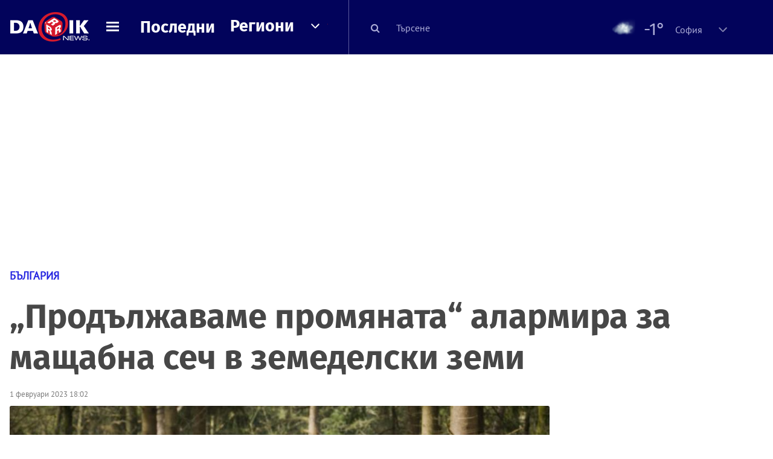

--- FILE ---
content_type: text/html; charset=UTF-8
request_url: https://dariknews.bg/novini/bylgariia/prodylzhavame-promianata-alarmira-za-mashtabna-sech-v-zemedelski-zemi-2337936
body_size: 57387
content:
<!DOCTYPE html>
<html lang="bg">
    <head>

        <title>„Продължаваме промяната“ алармира за мащабна сеч в земеделски земи|DarikNews.bg</title>
        <meta name="Revisit-After" content="1 Hours" />
        <meta charset="UTF-8">
        <meta name="viewport" content="width=device-width, initial-scale=1">
        <meta name="google-site-verification" content="aVYJeE-ejYKEp7ESRrBHYmdvbLyFNHhE3Jm0kiDR2x4" />
		<meta name="google-site-verification" content="u6_TUAJ-DcNqj5a6_g0ZHk_XL66xOLvi0pHWDbEPMBQ" />
                        <meta name="robots" content="index, follow, max-image-preview:large"> 
                
        
                        <link rel="alternate" type="application/atom+xml" href="https://dariknews.bg/rss/category/1">
         
        
        <link rel="alternate" type="application/rss+xml" href="https://dariknews.bg/rss.php">
       
        <!-- Google Tag Manager -->
<script>(function(w,d,s,l,i){w[l]=w[l]||[];w[l].push({'gtm.start':
        new Date().getTime(),event:'gtm.js'});var f=d.getElementsByTagName(s)[0],
        j=d.createElement(s),dl=l!='dataLayer'?'&l='+l:'';j.async=true;j.src=
        'https://www.googletagmanager.com/gtm.js?id='+i+dl;f.parentNode.insertBefore(j,f);
    })(window,document,'script','dataLayer','GTM-T49S9C');</script>
<!-- End Google Tag Manager -->        <!-- Search features  -->
                                <!-- Favicons -->
        <link rel="apple-touch-icon" sizes="180x180" href="//m.netinfo.bg/dariknews/images/favicons/apple-touch-icon.png">
<!--   TODO remove -->
        <link rel="manifest" href="//dariknews.bg/resources/images/favicons/manifest.json">
        <link rel="mask-icon" href="//m.netinfo.bg/dariknews/images/favicons/safari-pinned-tab.svg">
        <link rel="shortcut icon" href="//m.netinfo.bg/dariknews/images/favicons/favicon.ico" type="image/ico">

        <meta name="theme-color" content="#02035b">

        <!-- Meta tags for SEO -->
        <meta name="application-name" content="Dariknews" />
        <meta name="Language" content="bulgarian" />
        <meta name="Description" content="„Продължаваме промяната“ (ПП) настоява парламентът да задължи Министерството на околната среда и водите (МОСВ) да предприеме спешни мерки за..." />
        <meta name="Author" content="Dariknews" />
        <meta name="Copyright" content="&copy; Netinfo 2026 All rights reserved." />
        <meta name="Thumbnail" content="https://mm.netinfo.bg/branding/dbrand.php?p=[base64]" />
                <meta property="fb:admins" content="1617690106"/>
        <meta property="fb:app_id" content="1860229800870464" />
        <!--<meta property="fb:pages" content="124854510925801,223594871271,87478646946" />-->
        <meta property="fb:page_id" content="124854510925801"/>
        <meta property="fb:page_id" content="223594871271"/>
        <meta property="fb:page_id" content="87478646946"/>
        <meta property="og:title" content="„Продължаваме промяната“ алармира за мащабна сеч в земеделски земи" />
        <meta property="og:type" content="article" />
        <meta property="og:url" content="https://dariknews.bg/novini/bylgariia/prodylzhavame-promianata-alarmira-za-mashtabna-sech-v-zemedelski-zemi-2337936" />
        <meta property="og:image" content="https://mm.netinfo.bg/branding/dbrand.php?p=[base64]" />
        <meta property="og:image:type" content="image/jpeg" />
        <meta property="og:image:width" content="655" />
        <meta property="og:image:height" content="343" />
        <meta property="og:description" content="„Продължаваме промяната“ (ПП) настоява парламентът да задължи Министерството на околната среда и водите (МОСВ) да предприеме спешни мерки за..." />
        <meta property="og:site_name" content="dariknews.bg" />
        <meta property="og:locale" content="bg_BG" />
        <meta property="og:updated_time" content="1769298597" />
        <meta name="facebook-domain-verification" content="4pyuxkregzjfv9lapd0rx8e4un6tka" />
        <link rel="image_src" href="https://mm.netinfo.bg/branding/dbrand.php?p=[base64]" />
        <link rel="stylesheet" href="//m.netinfo.bg/dariknews/css/vendor-styles.css?v=51caa4eb">
        <link rel="stylesheet" href="//m.netinfo.bg/dariknews/css/styles.css?v=2026010951caa4eb">

        <script src="//m.netinfo.bg/dariknews/js/vendor/jquery-3.1.1.min.js"></script>
        <script src="https://m.netinfo.bg/assets/richMedia.js?v=01" crossorigin="anonymous"></script>

        <link rel="stylesheet" href="//m.netinfo.bg/dariknews/css/fixes.css?v=90130" />

       

                    <script src="//m.netinfo.bg/dariknews/js/home-page-sidebar-resize.js?v=1.0"></script>
            <script type="text/javascript" src="//m.netinfo.bg/dariknews/js/sticky-custom.js?v=6.0"></script>
            <script type="text/javascript" src="//m.netinfo.bg/dariknews/js/sticky-initialize.js?v=7.0"></script>
        
         
            <script type="application/ld+json">{"@context":"http:\/\/schema.org","@type":"NewsArticle","url":"\/\/dariknews.bg\/novini\/bylgariia\/prodylzhavame-promianata-alarmira-za-mashtabna-sech-v-zemedelski-zemi-2337936","mainEntityOfPage":{"type":"WebPage","id":"\/\/dariknews.bg\/novini\/bylgariia\/prodylzhavame-promianata-alarmira-za-mashtabna-sech-v-zemedelski-zemi-2337936"},"headline":"\u201e\u041f\u0440\u043e\u0434\u044a\u043b\u0436\u0430\u0432\u0430\u043c\u0435 \u043f\u0440\u043e\u043c\u044f\u043d\u0430\u0442\u0430\u201c \u0430\u043b\u0430\u0440\u043c\u0438\u0440\u0430 \u0437\u0430 \u043c\u0430\u0449\u0430\u0431\u043d\u0430 \u0441\u0435\u0447 \u0432 \u0437\u0435\u043c\u0435\u0434\u0435\u043b\u0441\u043a\u0438 \u0437\u0435\u043c\u0438","articleBody":"\u201e\u041f\u0440\u043e\u0434\u044a\u043b\u0436\u0430\u0432\u0430\u043c\u0435 \u043f\u0440\u043e\u043c\u044f\u043d\u0430\u0442\u0430\u201c (\u041f\u041f) \u043d\u0430\u0441\u0442\u043e\u044f\u0432\u0430 \u043f\u0430\u0440\u043b\u0430\u043c\u0435\u043d\u0442\u044a\u0442 \u0434\u0430 \u0437\u0430\u0434\u044a\u043b\u0436\u0438 \u041c\u0438\u043d\u0438\u0441\u0442\u0435\u0440\u0441\u0442\u0432\u043e\u0442\u043e \u043d\u0430 \u043e\u043a\u043e\u043b\u043d\u0430\u0442\u0430 \u0441\u0440\u0435\u0434\u0430 \u0438 \u0432\u043e\u0434\u0438\u0442\u0435 (\u041c\u041e\u0421\u0412) \u0434\u0430 \u043f\u0440\u0435\u0434\u043f\u0440\u0438\u0435\u043c\u0435 \u0441\u043f\u0435\u0448\u043d\u0438 \u043c\u0435\u0440\u043a\u0438 \u0437\u0430 \u043e\u0433\u0440\u0430\u043d\u0438\u0447\u0430\u0432\u0430\u043d\u0435 \u043d\u0430 \u0441\u0435\u0447\u0442\u0430 \u0432 \u0437\u0435\u043c\u0435\u0434\u0435\u043b\u0441\u043a\u0438 \u0437\u0435\u043c\u0438. \u0421\u0430\u043c\u043e \u0432 15 \u043e\u0431\u0449\u0438\u043d\u0438 \u043f\u0440\u0435\u0437 2022 \u0433. \u0435 \u0434\u043e\u043f\u0443\u0441\u043d\u0430\u0442\u043e \u043e\u0431\u0435\u0437\u043b\u0435\u0441\u044f\u0432\u0430\u043d\u0435 \u043d\u0430 \u043d\u0430\u0434 20 000 \u0434\u043a\u0430 \u043e\u0442 \u0432\u0441\u0438\u0447\u043a\u0438 \u043d\u0430\u0434 50 000 \u0434\u043a\u0430 \u0432 \u0441\u0442\u0440\u0430\u043d\u0430\u0442\u0430, \u0441\u0435 \u043a\u0430\u0437\u0432\u0430 \u0432 \u0430\u0440\u0433\u0443\u043c\u0435\u043d\u0442\u0438\u0442\u0435 \u043a\u044a\u043c \u043f\u0440\u043e\u0435\u043a\u0442\u0430 \u0437\u0430 \u0440\u0435\u0448\u0435\u043d\u0438\u0435 \u043d\u0430 \u041d\u0421. \u0422\u043e\u0432\u0430 \u0441\u044a\u043e\u0431\u0449\u0438\u0445\u0430 \u043e\u0442 \u043f\u0440\u0435\u0441\u0446\u0435\u043d\u0442\u044a\u0440\u0430 \u043d\u0430 \"\u041f\u0440\u043e\u0434\u044a\u043b\u0436\u0430\u0432\u0430\u043c\u0435 \u043f\u0440\u043e\u043c\u044f\u043d\u0430\u0442\u0430\".\r\n\r\n\u0422\u0430\u0437\u0438 \u0438\u043d\u0444\u043e\u0440\u043c\u0430\u0446\u0438\u044f \u0435 \u043f\u043e\u0434\u043a\u0440\u0435\u043f\u0435\u043d\u0430 \u0441 \u043a\u043e\u043d\u043a\u0440\u0435\u0442\u043d\u0438 \u0441\u0438\u0433\u043d\u0430\u043b\u0438 \u0437\u0430 \u043c\u0430\u0449\u0430\u0431\u043d\u0430 \u0441\u0435\u0447 \u0432 \u0437\u0435\u043c\u0435\u0434\u0435\u043b\u0441\u043a\u0438 \u0437\u0435\u043c\u0438 \u0432 \u043d\u0430\u0440\u0443\u0448\u0435\u043d\u0438\u0435 \u043d\u0430 \u0417\u0430\u043a\u043e\u043d\u0430 \u0437\u0430 \u0433\u043e\u0440\u0438\u0442\u0435, \u043a\u0430\u043a\u0442\u043e \u0438 \u0437\u0430 \u0437\u043b\u043e\u0443\u043f\u043e\u0442\u0440\u0435\u0431\u0438 \u043f\u0440\u0438 \u043f\u0440\u0438\u043b\u0430\u0433\u0430\u043d\u0435\u0442\u043e \u043d\u0430 \u0417\u0430\u043a\u043e\u043d\u0430 \u0437\u0430 \u043e\u043f\u0430\u0437\u0432\u0430\u043d\u0435 \u043d\u0430 \u0441\u0435\u043b\u0441\u043a\u043e\u0441\u0442\u043e\u043f\u0430\u043d\u0441\u043a\u043e\u0442\u043e \u0438\u043c\u0443\u0449\u0435\u0441\u0442\u0432\u043e, \u043f\u043e\u0432\u0435\u0447\u0435\u0442\u043e \u043e\u0442 \u043a\u043e\u0438\u0442\u043e \u0441\u0430 \u0432\u0435\u0447\u0435 \u043f\u043e\u0442\u0432\u044a\u0440\u0434\u0435\u043d\u0438 \u043e\u0442 \u0418\u0437\u043f\u044a\u043b\u043d\u0438\u0442\u0435\u043b\u043d\u0430\u0442\u0430 \u0430\u0433\u0435\u043d\u0446\u0438\u044f \u043f\u043e \u0433\u043e\u0440\u0438\u0442\u0435 \u0438\u043b\u0438 \u043d\u0435\u0439\u043d\u0438\u0442\u0435 \u0440\u0435\u0433\u0438\u043e\u043d\u0430\u043b\u043d\u0438 \u043f\u043e\u0434\u0435\u043b\u0435\u043d\u0438\u044f. \u0421\u0440\u0435\u0434 \u043f\u043e\u0441\u043e\u0447\u0435\u043d\u0438\u0442\u0435 \u043e\u0431\u0449\u0438\u043d\u0438 \u0441\u0430 \u0410\u043d\u0442\u043e\u043d\u043e\u0432\u043e, \u0421\u0442\u0440\u0430\u0436\u0438\u0446\u0430, \u041e\u043c\u0443\u0440\u0442\u0430\u0433, \u0423\u0433\u044a\u0440\u0447\u0438\u043d, \u041b\u043e\u0432\u0435\u0447, \u041c\u0435\u0437\u0434\u0440\u0430, \u0421\u0430\u043c\u043e\u043a\u043e\u0432, \u041f\u0435\u0442\u0440\u0438\u0447, \u0411\u0430\u0442\u0430\u043a, \u0421\u043c\u043e\u043b\u044f\u043d, \u041f\u0430\u0437\u0430\u0440\u0434\u0436\u0438\u043a, \u0411\u044f\u043b\u0430, \u0421\u0440\u0435\u0434\u0435\u0446, \u0427\u0438\u043f\u0440\u043e\u0432\u0446\u0438 \u0438 \u0434\u0440.\r\n\r\n\u0423\u0441\u0442\u0430\u043d\u043e\u0432\u0435\u043d\u043e \u0435 \u043d\u0435 \u0441\u0430\u043c\u043e \u0438\u0437\u0441\u0438\u0447\u0430\u043d\u0435 \u043d\u0430 \u0433\u043e\u0440\u0438 \u0432 \u0437\u0435\u043c\u0435\u0434\u0435\u043b\u0441\u043a\u0438 \u0437\u0435\u043c\u0438 \u0447\u0440\u0435\u0437 \u043d\u0435\u0437\u0430\u043a\u043e\u043d\u043d\u0438 \u0440\u0430\u0437\u0440\u0435\u0448\u0435\u043d\u0438\u044f \u043e\u0442 \u043e\u0431\u0449\u0438\u043d\u0438\u0442\u0435, \u043d\u043e \u0438 \u0433\u043e\u043b\u0435\u043c\u0438 \u0437\u043b\u043e\u0443\u043f\u043e\u0442\u0440\u0435\u0431\u0438 \u0438 \u043a\u0440\u0430\u0436\u0431\u0438, \u043f\u0440\u0438\u043a\u0440\u0438\u0432\u0430\u043d\u0438 \u0447\u0440\u0435\u0437 \u0442\u0430\u043a\u0438\u0432\u0430 \u0440\u0430\u0437\u0440\u0435\u0448\u0435\u043d\u0438\u044f.\r\n\r\n\u201e\u0414\u043e\u043a\u0430\u0442\u043e \u0438\u043d\u0432\u0435\u0441\u0442\u0438\u0440\u0430\u043c\u0435 60 \u043c\u043b\u043d. \u043b\u0432. \u0435\u0432\u0440\u043e\u043f\u0435\u0439\u0441\u043a\u0438 \u0441\u0440\u0435\u0434\u0441\u0442\u0432\u0430 \u043f\u043e \u0435\u0432\u0440\u043e\u043f\u0435\u0439\u0441\u043a\u0430\u0442\u0430 \u0417\u0435\u043b\u0435\u043d\u0430 \u0441\u0434\u0435\u043b\u043a\u0430 \u0437\u0430 \u0441\u044a\u0437\u0434\u0430\u0432\u0430\u043d\u0435 \u043d\u0430 \u043d\u043e\u0432\u0438 \u0433\u043e\u0440\u0438 \u0432\u044a\u0440\u0445\u0443 \u043f\u043b\u043e\u0449 \u043e\u0442 13 000 \u0434\u043a\u0430 \u0437\u0430 5 \u0433\u043e\u0434\u0438\u043d\u0438 \u0441 \u0446\u0435\u043b \u0441\u043f\u0440\u0430\u0432\u044f\u043d\u0435 \u0441 \u043a\u043b\u0438\u043c\u0430\u0442\u0438\u0447\u043d\u0430\u0442\u0430 \u043a\u0440\u0438\u0437\u0430, \u0441\u0430\u043c\u043e \u043f\u0440\u0435\u0437 2022 \u0433. \u0435 \u0434\u043e\u0441\u0442\u0438\u0433\u043d\u0430\u0442 \u0440\u0435\u043a\u043e\u0440\u0434\u0435\u043d \u0440\u0430\u0437\u043c\u0435\u0440 \u043e\u0442 \u043d\u0430\u0434 450 000 \u043c3 \u0434\u044a\u0440\u0432\u0435\u0441\u0438\u043d\u0430 (\u0442.\u0435. \u0431\u043b\u0438\u0437\u043e 7% \u043e\u0442 \u0446\u0435\u043b\u0438\u044f \u0434\u044a\u0440\u0432\u043e\u0434\u043e\u0431\u0438\u0432 \u0432 \u0434\u044a\u0440\u0436\u0430\u0432\u0430\u0442\u0430), \u0434\u043e\u0431\u0438\u0442\u0430 \u043e\u0442 \u0437\u0435\u043c\u0435\u0434\u0435\u043b\u0441\u043a\u0438 \u0437\u0435\u043c\u0438\u201c, \u0430\u043b\u0430\u0440\u043c\u0438\u0440\u0430 \u0434\u0435\u043f\u0443\u0442\u0430\u0442\u044a\u0442 \u043e\u0442 \u041f\u041f \u0410\u043b\u0435\u043a\u0441\u0430\u043d\u0434\u044a\u0440 \u0414\u0443\u043d\u0447\u0435\u0432. \u0417\u0430 \u0441\u0440\u0430\u0432\u043d\u0435\u043d\u0438\u0435 \u043f\u0440\u0435\u0437 2021 \u0433. \u043e\u0442 \u0437\u0435\u043c\u0435\u0434\u0435\u043b\u0441\u043a\u0438 \u0437\u0435\u043c\u0438 \u0435 \u0434\u043e\u0431\u0438\u0442\u0430 350 000 \u043c3 \u0434\u044a\u0440\u0432\u0435\u0441\u0438\u043d\u0430, \u0430 \u043f\u0440\u0435\u0437 2020 \u0433. \u2013 330 \u0445\u0438\u043b. \u043c3.\r\n\r\n\u041f\u041f \u0438\u0441\u043a\u0430 \u041c\u041e\u0421\u0412 \u0434\u0430 \u043f\u0440\u0435\u0434\u043b\u043e\u0436\u0438 \u043a\u043e\u043d\u043a\u0440\u0435\u0442\u043d\u0438 \u0430\u0434\u043c\u0438\u043d\u0438\u0441\u0442\u0440\u0430\u0442\u0438\u0432\u043d\u0438 \u0438 \u043d\u043e\u0440\u043c\u0430\u0442\u0438\u0432\u043d\u0438 \u043c\u0435\u0440\u043a\u0438 \u0437\u0430 \u043e\u0433\u0440\u0430\u043d\u0438\u0447\u0430\u0432\u0430\u043d\u0435 \u043d\u0430 \u0441\u0435\u0447\u0442\u0430 \u0432 \u0437\u0435\u043c\u0435\u0434\u0435\u043b\u0441\u043a\u0438 \u0437\u0435\u043c\u0438. \u0422\u0435 \u0442\u0440\u044f\u0431\u0432\u0430 \u0434\u0430 \u0441\u0430 \u043f\u0440\u0438\u0434\u0440\u0443\u0436\u0435\u043d\u0438 \u0441\u044a\u0441 \u0441\u044a\u043e\u0442\u0432\u0435\u0442\u043d\u0438\u0442\u0435 \u0430\u043d\u0430\u043b\u0438\u0437\u0438 \u0437\u0430 \u043c\u0430\u0449\u0430\u0431\u0438\u0442\u0435 \u043d\u0430 \u043f\u0440\u043e\u0431\u043b\u0435\u043c\u0430 \u043d\u0430 \u043d\u0430\u0446\u0438\u043e\u043d\u0430\u043b\u043d\u043e \u0440\u0430\u0432\u043d\u0438\u0449\u0435, \u0437\u0430 \u0432\u044a\u0437\u0434\u0435\u0439\u0441\u0442\u0432\u0438\u0435\u0442\u043e \u043c\u0443 \u0432\u044a\u0440\u0445\u0443 \u043e\u043a\u043e\u043b\u043d\u0430\u0442\u0430 \u0441\u0440\u0435\u0434\u0430 \u0438 \u0437\u0430 \u0442\u0440\u0443\u0434\u043d\u043e\u0441\u0442\u0438\u0442\u0435, \u0441 \u043a\u043e\u0438\u0442\u043e \u0441\u0435 \u0441\u0431\u043b\u044a\u0441\u043a\u0432\u0430\u0442 \u0430\u0434\u043c\u0438\u043d\u0438\u0441\u0442\u0440\u0430\u0442\u0438\u0432\u043d\u0438\u0442\u0435 \u043e\u0440\u0433\u0430\u043d\u0438 \u043f\u0440\u0438 \u043a\u043e\u043d\u0442\u0440\u043e\u043b\u0430 \u0432\u044a\u0440\u0445\u0443 \u0441\u0435\u0447\u0438\u0442\u0435 \u043d\u0430 \u0433\u043e\u0440\u0438 \u0432 \u0437\u0435\u043c\u0435\u0434\u0435\u043b\u0441\u043a\u0438 \u0437\u0435\u043c\u0438, \u0432\u044a\u0440\u0445\u0443 \u0435\u043a\u0441\u043f\u0435\u0434\u0438\u0440\u0430\u043d\u0435\u0442\u043e \u0438 \u0442\u0440\u0430\u043d\u0441\u043f\u043e\u0440\u0442\u0438\u0440\u0430\u043d\u0435\u0442\u043e \u043d\u0430 \u0434\u044a\u0440\u0432\u0435\u0441\u0438\u043d\u0430, \u0434\u043e\u0431\u0438\u0442\u0430 \u043e\u0442 \u0442\u0435\u0437\u0438 \u0441\u0435\u0447\u0438, \u0438 \u0434\u0440.    \n     \n        window.teads_analytics = window.teads_analytics || {};\n        window.teads_analytics.analytics_tag_id = \"PUB_26730\";\n        window.teads_analytics.share = window.teads_analytics.share || function() {\n          ;(window.teads_analytics.shared_data = window.teads_analytics.shared_data || []).push(arguments)\n        };\n      \n      \n","image":{"@type":"ImageObject","contentUrl":"\/\/m.netinfo.bg\/media\/images\/45973\/45973500\/991-ratio-dyrva-sech-borova-gora.jpg","encodingFormat":"image\/jpeg","url":"\/\/dariknews.bg\/novini\/bylgariia\/prodylzhavame-promianata-alarmira-za-mashtabna-sech-v-zemedelski-zemi-2337936"},"inLanguage":"bg_BG","datePublished":"2023-02-01T18:02:00+02:00","dateModified":"1970-01-01T02:00:00+02:00","articleSection":"https:\/\/dariknews.bg\/novini\/bylgariia","publisher":{"@type":"Organization","name":"Dariknews.bg","sameAs":"https:\/\/dariknews.bg","logo":{"@type":"ImageObject","url":"https:\/\/m.netinfo.bg\/dariknews\/images\/logo.png"}},"name":"\u201e\u041f\u0440\u043e\u0434\u044a\u043b\u0436\u0430\u0432\u0430\u043c\u0435 \u043f\u0440\u043e\u043c\u044f\u043d\u0430\u0442\u0430\u201c \u0430\u043b\u0430\u0440\u043c\u0438\u0440\u0430 \u0437\u0430 \u043c\u0430\u0449\u0430\u0431\u043d\u0430 \u0441\u0435\u0447 \u0432 \u0437\u0435\u043c\u0435\u0434\u0435\u043b\u0441\u043a\u0438 \u0437\u0435\u043c\u0438","description":"\u201e\u041f\u0440\u043e\u0434\u044a\u043b\u0436\u0430\u0432\u0430\u043c\u0435 \u043f\u0440\u043e\u043c\u044f\u043d\u0430\u0442\u0430\u201c (\u041f\u041f) \u043d\u0430\u0441\u0442\u043e\u044f\u0432\u0430 \u043f\u0430\u0440\u043b\u0430\u043c\u0435\u043d\u0442\u044a\u0442 \u0434\u0430 \u0437\u0430\u0434\u044a\u043b\u0436\u0438 \u041c\u0438\u043d\u0438\u0441\u0442\u0435\u0440\u0441\u0442\u0432\u043e\u0442\u043e \u043d\u0430 ..."}</script>
                              <script type="application/ld+json">{"@context":"http:\/\/schema.org","@type":"BreadcrumbList","itemListElement":[{"@type":"ListItem","position":1,"name":"DarikNews.bg - \u041d\u043e\u0432\u0438\u043d\u0438 \u043e\u0442 \u0411\u044a\u043b\u0433\u0430\u0440\u0438\u044f \u0438 \u0421\u0432\u0435\u0442\u0430","item":"https:\/\/dariknews.bg\/"},{"@type":"ListItem","position":2,"name":"\u041d\u043e\u0432\u0438\u043d\u0438","item":"https:\/\/dariknews.bg\/novini"},{"@type":"ListItem","position":3,"name":"\u0411\u044a\u043b\u0433\u0430\u0440\u0438\u044f","item":"https:\/\/dariknews.bg\/novini\/bylgariia"},{"@type":"ListItem","position":4,"name":"\u201e\u041f\u0440\u043e\u0434\u044a\u043b\u0436\u0430\u0432\u0430\u043c\u0435 \u043f\u0440\u043e\u043c\u044f\u043d\u0430\u0442\u0430\u201c \u0430\u043b\u0430\u0440\u043c\u0438\u0440\u0430 \u0437\u0430 \u043c\u0430\u0449\u0430\u0431\u043d\u0430 \u0441\u0435\u0447 \u0432 \u0437\u0435\u043c\u0435\u0434\u0435\u043b\u0441\u043a\u0438 \u0437\u0435\u043c\u0438"}]}</script>
                  
                    <link rel="canonical" href="https://dariknews.bg/novini/bylgariia/prodylzhavame-promianata-alarmira-za-mashtabna-sech-v-zemedelski-zemi-2337936" />
        
        
        <script type="application/ld+json">
        {
            "@context": "https://schema.org",
            "@type": "Organization",
            "name": "Dariknews.bg",
            "url": "https://dariknews.bg",
            "logo": "https://m.netinfo.bg/dariknews/images/logo.png",
            "sameAs": "https://www.facebook.com/dariknews.bg/"
        }
        </script>
                 <script>
            document.domain='dariknews.bg';
        </script>
        <script>
            $(document).ready(function(){
                $('.search-md-up').on('click tap', function () {
                    var q = $('#search_for').val();
                    window.location.replace("https://dariknews.bg/tarsene?q=" + q);
                });

                $('.search-bar .search').on('click tap', function () {
                    var q = $('#search_for_mobile').val();
                    window.location.replace("https://dariknews.bg/tarsene?q=" + q);
                });
                             
                $("#search_for").on('keyup', function (e) {
                    if (e.keyCode === 13) {
                        var q = $('#search_for').val();
                        window.location.replace("https://dariknews.bg/tarsene?q=" + q);
                    }
                });
                
                $("#search_menu").on('keyup', function (e) {
                    if (e.keyCode === 13) {
                        var q = $('#search_menu').val();
                        window.location.replace("https://dariknews.bg/tarsene?q=" + q);
                    }
                });
                
                 $('#button_search').on('click tap', function () {
                    var q = $('#search_menu').val();
                    window.location.replace("https://dariknews.bg/tarsene?q=" + q);
                });
                
                $("#search_for_mobile").keypress(function (e) {
                    if (e.which === 13) {
                        var q = $('#search_for_mobile').val();
                        window.location.replace("https://dariknews.bg/tarsene?q=" + q);
                    };
                });
            });
            
            $('#search_for').keypress(function (e) {
                if (e.which === 13) {
                    $('.search-button').trigger('click');
                    return false;
                }
            });

            $('#search_for_mobile').keypress(function (e) {
                if (e.which === 13) {
                    $('.search-bar .search').trigger('click');
                    return false;
                }
            });
            
        </script>
        <style>
            .heading-2-site {
                position: relative;
                top: -1px;
                margin-left: 8px;
                padding-right: 17px;
                font: 12px Arial;
                color: #0505a6;
                background: url(//m.netinfo.bg/dariknews/images/darik-sprite_02.png) no-repeat 100% -908px;
                text-shadow: 1px 1px #fff;
            }
        </style>
      
    </head>
    <body id="home" class="brandable">
    <!-- Google Tag Manager (noscript) -->
<noscript><iframe src="https://www.googletagmanager.com/ns.html?id=GTM-T49S9C"
                  height="0" width="0" style="display:none;visibility:hidden"></iframe></noscript>
<!-- End Google Tag Manager (noscript) -->        <div class="page-wrapper">
                    <script type="text/javascript">
			function getCookie(name) {
			  var value = "; " + document.cookie;
			  var parts = value.split("; " + name + "=");
			  if (parts.length == 2) return parts.pop().split(";").shift();
			}
			
            var segmentsnetinfo;
            var dmpcity;
            var sas_target_netinfo="";
			
			
			if (typeof(Storage) !== "undefined") {
				segmentsnetinfo = localStorage.getItem('NetinfoSegs');
				dmpcity = localStorage.getItem('NetinfoRegion');
			} else if(navigator.cookieEnabled) {
				segmentsnetinfo = getCookie('NetinfoSegs');
				dmpcity = getCookie('NetinfoRegion');
			}

			if(segmentsnetinfo != null) {
				segmentsnetinfo = segmentsnetinfo.replace(/\[|\]/g, '');
				segmentsnetinfo = segmentsnetinfo.split('.');
					   
				for(x in segmentsnetinfo) {
					sas_target_netinfo+='netinfodmp='+segmentsnetinfo[x]+';';
				}
			} 
			if(dmpcity != null) {
				sas_target_netinfo+='dmpcity='+dmpcity+';';
			}
        </script>


<style>
    /*banners - no more iframe resizer. CSS fix*/
    .h300 {
        min-height:300px;
    }
    .h250 {
        min-height:250px;
    }
    .h600 {
        min-height:600px;
    }
</style>

<script src="//ced.sascdn.com/tag/363/smart.js" type="text/javascript" async></script>


<script async src="https://securepubads.g.doubleclick.net/tag/js/gpt.js"></script>

<script>
  var googletag = googletag || {};
  googletag.cmd = googletag.cmd || [];
</script>

<!--<script>


  googletag.cmd.push(function() {
//Desktop
    googletag.defineSlot('/157018629/Dariknews_bg/Desktop/All_Pages/Hidden/Richmedia', [1, 1], 'div-gpt-ad-1526039860444-0').addService(googletag.pubads());
    googletag.defineSlot('/157018629/Dariknews_bg/Desktop/All_Pages/Leaderboard/ATF', [[970, 250], [1, 1], [728, 90]], 'div-gpt-ad-1526039860444-1').addService(googletag.pubads());
    googletag.defineSlot('/157018629/Dariknews_bg/Desktop/All_Pages/Leaderboard/BTF', [[1, 1], [980, 300]], 'div-gpt-ad-1526039860444-2').addService(googletag.pubads());
    googletag.defineSlot('/157018629/Dariknews_bg/Desktop/All_Pages/Leaderboard/BTF2', [[1457, 377], [980, 300]], 'div-gpt-ad-1526039860444-3').addService(googletag.pubads());
    googletag.defineSlot('/157018629/Dariknews_bg/Desktop/All_Pages/Native_ads/Native', [[1, 1], [361, 102]], 'div-gpt-ad-1526039860444-4').addService(googletag.pubads());
    googletag.defineSlot('/157018629/Dariknews_bg/Desktop/All_Pages/Rectangle/ATF', [[300, 600], [1, 1], [300, 250]], 'div-gpt-ad-1526039860444-5').addService(googletag.pubads());
    googletag.defineSlot('/157018629/Dariknews_bg/Desktop/All_Pages/Rectangle/BTF', [[300, 600], [1, 1], [300, 250]], 'div-gpt-ad-1526039860444-6').addService(googletag.pubads());
    googletag.defineSlot('/157018629/Dariknews_bg/Desktop/All_Pages/Rectangle/BTF2', [[300, 600], [1, 1], [300, 250]], 'div-gpt-ad-1526039860444-7').addService(googletag.pubads());
    googletag.defineSlot('/157018629/Dariknews_bg/Desktop/Gallery_Page/Rectangle/ATF', [[1, 1], [300, 250]], 'div-gpt-ad-1526976459747-0').addService(googletag.pubads());
    //Mobile
    googletag.defineSlot('/157018629/Dariknews_bg/Mobile/All_Pages/Hidden/Richmedia', [[300, 300], [350, 450], [1, 1]], 'div-gpt-ad-1526285834569-0').addService(googletag.pubads());
    googletag.defineSlot('/157018629/Dariknews_bg/Mobile/All_Pages/Leaderboard/Backdrop', [[1, 1], [320, 100]], 'div-gpt-ad-1526285834569-1').addService(googletag.pubads());
    googletag.defineSlot('/157018629/Dariknews_bg/Mobile/All_Pages/Native_ads/Native', [1, 1], 'div-gpt-ad-1526285834569-2').addService(googletag.pubads());
    googletag.defineSlot('/157018629/Dariknews_bg/Mobile/All_Pages/Rectangle/ATF', [[300, 250], [300, 600], [1, 1]], 'div-gpt-ad-1526285834569-3').addService(googletag.pubads());
    googletag.defineSlot('/157018629/Dariknews_bg/Mobile/All_Pages/Rectangle/BTF', [[300, 250], [300, 600], [1, 1]], 'div-gpt-ad-1526285834569-4').addService(googletag.pubads());



    googletag.pubads().setTargeting('cid', ['news']);
    //googletag.pubads().enableSyncRendering();
    googletag.pubads().enableSingleRequest();
    googletag.enableServices();
  });
</script>-->


<script src="https://bimg.abv.bg/Sales/verticals.js" ></script>
<script type="text/javascript" src="https://lib.wtg-ads.com/publisher/dariknews.bg/lib.min.js" async=""></script>
<script>
var w2g = w2g || {};
      w2g.targeting = {};
      //w2g.hostname = 'dariknews.bg'; 
        
        /* modify SAS target with Krux segments */
        sas_target = 'safe=1;type=article;aid=2337936;cid=novini;cid=bylgariia;tag=ministerstvo;tag=parlament;tag=mashtabna;tag=nezakonna;tag=sech;tag=zemedelsko;';
        sas_target += ';' + sas_target_netinfo;
        sas_target = sas_target.replace("&", ";");
        /* modify SAS target with Krux segments */
        
    $.ajax({
        url: '/ivt.php?ip=3.133.117.187',
        type: 'GET',
        dataType: 'text',
        timeout: 700,//ms
        success: function (data) {
            if(isBot() && data.toString()=='0'){//if IP is botnetwork - no need to check the user agent as well
                data='1';
            }
            sas_target += ';ivt=' + data + ';';;
            w2g.targeting['ivt'] = [data];//JIC
            console.log("ivt: " + data );
        },
        error: function (error) {
            sas_target += ';ivt=0;';
            w2g.targeting['ivt'] = ['0'];//JIC
            console.log("ivt failed: ", error);
        }
    });
        
        var dfp_target=sas_target.split(";"); 
        dfp_target.forEach(function(entry) {
            onetarget=entry.split("=");
            if( (w2g.targeting[onetarget[0]] === 'undefined' || w2g.targeting[onetarget[0]] === null || !w2g.targeting[onetarget[0]]) && typeof onetarget[1] !== 'undefined') {
                w2g.targeting[onetarget[0]] = [onetarget[1]];
            } else if(typeof onetarget[1] !== 'undefined'){  
                w2g.targeting[onetarget[0]].push(onetarget[1]);
            }
        });
        
        

        
   w2g.cmd = w2g.cmd || [];

    //cookie must contain string "2222222" or with more "2" (up to 15)
    if(/2{5,15}/.test(getCookie('netinfo_consent_bit'))){
        var consent = true;
    } 
   if(typeof consent !== 'undefined') {
       w2g.cmd.push(function () {
           w2g.run(consent);
       });
   }
   
   
    function isBot() {
        const userAgent = navigator.userAgent.toLowerCase();
        const botUserAgents = [
            'googlebot',
            'bingbot',
            'yandexbot',
            'baiduspider',
            'mj12bot',
            'ahrefsbot',
            'duckduckbot',
            'facebot', 
            'twitterbot', 
            'linkedinbot', 
            'slurp', 
            'archive.org_bot', 
            'applebot', 
            'tumblr',
            'redditbot',
            'slackbot', 
            'discordbot', 
            'zoominfo', 
            'semrushbot',
            'uptimerobot', 
            'whatsapp', 
        ];

        return botUserAgents.some(bot => userAgent.includes(bot));
    }
</script>            <header id="WPHeader">
                <div class="dk-header" >
                    <div class="header-content clearfix">
                        <div class="logo-wrapper">
                            <a href="//dariknews.bg/" class="gtm-HeaderLogo-click bd-logo">
                                <!-- change logo -->
                                <img src="//m.netinfo.bg/dariknews/images/logo.png" alt="Dariknews.bg" />                                

                                </a>
                        </div>
                      
                        <div id="open_menu_nav" class="menu-wrapper">
                            <div id="open_menu_inner" class="menu"></div>
                        </div>  
                        <div class="menu-news"> 
                            <div class="menu-text-item"><a href="//dariknews.bg/novini" class="gtm-HeaderMenu-click">Последни</a></div>
                        </div>

                        <!-- regions navigation -->
<div class="menu-regions dk-relative clearfix">
    <div class="dk-nav-x dk-relative">
        <div class="menu-text-item dk-relative">
            <a href="//dariknews.bg/regioni" class="gtm-HeaderRegionsMenu-click">Региони</a>
        </div> 
        <div class="red-arrow"><span>&nbsp;</span></div>
    </div>

    <nav class="dk-dropdownNav">
        <ul>
                                                <li class="kiustendil ">
                        <a href="//dariknews.bg/regioni/kiustendil" title="Новини от Кюстендил" itemprop="url" class="gtm-HeaderRegionsMenu-click">
                            Кюстендил                        </a>
                    </li>
                                    <li class="razgrad ">
                        <a href="//dariknews.bg/regioni/razgrad" title="Новини от Разград" itemprop="url" class="gtm-HeaderRegionsMenu-click">
                            Разград                        </a>
                    </li>
                                    <li class="varna ">
                        <a href="//dariknews.bg/regioni/varna" title="Новини от Варна" itemprop="url" class="gtm-HeaderRegionsMenu-click">
                            Варна                        </a>
                    </li>
                                    <li class="plovdiv ">
                        <a href="//dariknews.bg/regioni/plovdiv" title="Новини от Пловдив" itemprop="url" class="gtm-HeaderRegionsMenu-click">
                            Пловдив                        </a>
                    </li>
                                    <li class="gabrovo ">
                        <a href="//dariknews.bg/regioni/gabrovo" title="Новини от Габрово" itemprop="url" class="gtm-HeaderRegionsMenu-click">
                            Габрово                        </a>
                    </li>
                                    <li class="shumen ">
                        <a href="//dariknews.bg/regioni/shumen" title="Новини от Шумен" itemprop="url" class="gtm-HeaderRegionsMenu-click">
                            Шумен                        </a>
                    </li>
                                    <li class="veliko-tyrnovo ">
                        <a href="//dariknews.bg/regioni/veliko-tyrnovo" title="Новини от В. Търново" itemprop="url" class="gtm-HeaderRegionsMenu-click">
                            В. Търново                        </a>
                    </li>
                                    <li class="sofiia ">
                        <a href="//dariknews.bg/regioni/sofiia" title="Новини от София" itemprop="url" class="gtm-HeaderRegionsMenu-click">
                            София                        </a>
                    </li>
                                    <li class="stara-zagora ">
                        <a href="//dariknews.bg/regioni/stara-zagora" title="Новини от Ст. Загора" itemprop="url" class="gtm-HeaderRegionsMenu-click">
                            Ст. Загора                        </a>
                    </li>
                                    <li class="haskovo ">
                        <a href="//dariknews.bg/regioni/haskovo" title="Новини от Хасково" itemprop="url" class="gtm-HeaderRegionsMenu-click">
                            Хасково                        </a>
                    </li>
                                    <li class="ruse ">
                        <a href="//dariknews.bg/regioni/ruse" title="Новини от Русе" itemprop="url" class="gtm-HeaderRegionsMenu-click">
                            Русе                        </a>
                    </li>
                                    <li class="burgas ">
                        <a href="//dariknews.bg/regioni/burgas" title="Новини от Бургас" itemprop="url" class="gtm-HeaderRegionsMenu-click">
                            Бургас                        </a>
                    </li>
                                    <li class="dobrich ">
                        <a href="//dariknews.bg/regioni/dobrich" title="Новини от Добрич" itemprop="url" class="gtm-HeaderRegionsMenu-click">
                            Добрич                        </a>
                    </li>
                                    <li class="blagoevgrad ">
                        <a href="//dariknews.bg/regioni/blagoevgrad" title="Новини от Благоевград" itemprop="url" class="gtm-HeaderRegionsMenu-click">
                            Благоевград                        </a>
                    </li>
                                    <li class="vraca ">
                        <a href="//dariknews.bg/regioni/vraca" title="Новини от Враца" itemprop="url" class="gtm-HeaderRegionsMenu-click">
                            Враца                        </a>
                    </li>
                                    <li class="pleven ">
                        <a href="//dariknews.bg/regioni/pleven" title="Новини от Плевен" itemprop="url" class="gtm-HeaderRegionsMenu-click">
                            Плевен                        </a>
                    </li>
                                    <li class="kyrdzhali ">
                        <a href="//dariknews.bg/regioni/kyrdzhali" title="Новини от Кърджали" itemprop="url" class="gtm-HeaderRegionsMenu-click">
                            Кърджали                        </a>
                    </li>
                                    <li class="montana ">
                        <a href="//dariknews.bg/regioni/montana" title="Новини от Монтана" itemprop="url" class="gtm-HeaderRegionsMenu-click">
                            Монтана                        </a>
                    </li>
                                    <li class="sliven ">
                        <a href="//dariknews.bg/regioni/sliven" title="Новини от Сливен" itemprop="url" class="gtm-HeaderRegionsMenu-click">
                            Сливен                        </a>
                    </li>
                                    <li class="lovech ">
                        <a href="//dariknews.bg/regioni/lovech" title="Новини от Ловеч" itemprop="url" class="gtm-HeaderRegionsMenu-click">
                            Ловеч                        </a>
                    </li>
                                    <li class="pernik ">
                        <a href="//dariknews.bg/regioni/pernik" title="Новини от Перник" itemprop="url" class="gtm-HeaderRegionsMenu-click">
                            Перник                        </a>
                    </li>
                                    <li class="yambol ">
                        <a href="//dariknews.bg/regioni/yambol" title="Новини от Ямбол" itemprop="url" class="gtm-HeaderRegionsMenu-click">
                            Ямбол                        </a>
                    </li>
                                    <li class="tyrgovishte ">
                        <a href="//dariknews.bg/regioni/tyrgovishte" title="Новини от Търговище" itemprop="url" class="gtm-HeaderRegionsMenu-click">
                            Търговище                        </a>
                    </li>
                                    <li class="silistra ">
                        <a href="//dariknews.bg/regioni/silistra" title="Новини от Силистра" itemprop="url" class="gtm-HeaderRegionsMenu-click">
                            Силистра                        </a>
                    </li>
                                    <li class="Pazardzhik ">
                        <a href="//dariknews.bg/regioni/Pazardzhik" title="Новини от Пазарджик" itemprop="url" class="gtm-HeaderRegionsMenu-click">
                            Пазарджик                        </a>
                    </li>
                                    <li class="Smolyan ">
                        <a href="//dariknews.bg/regioni/Smolyan" title="Новини от Смолян" itemprop="url" class="gtm-HeaderRegionsMenu-click">
                            Смолян                        </a>
                    </li>
                                    <li class="vidin ">
                        <a href="//dariknews.bg/regioni/vidin" title="Новини от Видин" itemprop="url" class="gtm-HeaderRegionsMenu-click">
                            Видин                        </a>
                    </li>
                            	     <li class="all"><a href="//dariknews.bg/regioni" title="Новини от Всички" itemprop="url" class="gtm-HeaderRegionsMenu-click">Всички</a></li>
        </ul>
    </nav>

</div>
<!-- /regions navigation -->


  
                          
                                                
                        

                        <div class="search-lg"> 
                            <button class="search-md-up search-button">
                                <i class="fa fa-search" aria-hidden="true"></i>
                            </button>
                            <input type="text" id="search_for" placeholder="Търсене" />
                        </div>
                        <div class="search-md-down search-button">
                            <button class="show-search"><i class="fa fa-search"></i></button>
                        </div>
                        <script>
    $(document).ready(function () {
        $('#weather_choose li').on('click', function () {
            var li = $(this);
            setCookie('show_weather', li.attr('data-id'), 30);
            //Parse json for wearher_id
            $.getJSON("//dariknews.bg/resources/feeds/weather/json_weather_" + li.attr('data-id') + ".json", function (data) {
                $('#weather .current-temp').html(parseInt(data.current.temperature) + "&#176;");
                $('#weather .current-temp-feels > span').html(parseInt(data.current.feelslike) + "&#176;");
                $('#weather .city').html(data.location.lnamebg);
                $('#weather .sinoptik-last-update > span').html(data.current.time);
                $('#weather .current-locaton-moreinfo').html(data.current.sname);
                $("#weather .sinoptik-block-categories").attr('href', 'https://www.sinoptik.bg/s-' + data.location.id );
                $("#weather .weather-icon").attr('src', 'https://m.netinfo.bg/sinoptik/icons/middle/' + data.current.symbol + '.png');
                $("#sinoptik_url").attr('href', 'https://www.sinoptik.bg/' + data.location.lnameen + '-' + data.location.cnameen+'-'+data.location.id );
            });
        });
    });
</script>

<div id="weather" class="weather-info clearfix">
    <div class="cont-weather-categories">
		<a id="sinoptik_url" class="sinoptik-url" href="https://www.sinoptik.bg/Sofia-Bulgaria-100727011" target="_blank">
			<img class="weather-icon-categories weather-icon" src="https://m.netinfo.bg/sinoptik/icons/middle/n600.png" />
			<span class="current-temp">-1&#176;</span>
			<div class="city">София</div>
        </a>
        <div class="white-arrow"><span>&nbsp;</span></div>
    </div>



    <div id="weather_choose" class="dk-whiteBorderedNav-wrapper">  
        <nav class="dk-dropdownNav dk-whiteBorderedNav">
            <div class="dk-nav-x"></div>
            <a class="sinoptik-block-categories" target="_blank" href="https://sinoptik.bg/s-100727011">
                <p class="sinoptik-block-top-info">
                    <span class="sinoptik-location-name city">София</span>
                    <span class="sinoptik-last-update">Обновена в <span>01:40</span> часа</span>
                </p>
                <p class="sinoptik-info-weather">
                    <img class="weather-icon" src="https://m4.netinfo.bg/sinoptik/icons/middle/d100.png" />
                </p>
                <p class="sinoptik-temp-categories">
                    <span class="current-temp">-1°</span>
                    <span class="current-temp-feels">Усеща се <span>-1°</span></span>
                </p>
                <p class="current-locaton-moreinfo">Мъгливо</p>
                
                <span class="sinoptik-link-caterogies">Пълна прогноза на <b>Sinoptik.bg</b></span>
            </a>
            <ul>
                                                            <a href="javascript://" class="gtm-HeaderWeather-click">
                            <li data-id="29" class="kiustendil ">
                                Кюстендил                            </li>
                        </a>
                                            <a href="javascript://" class="gtm-HeaderWeather-click">
                            <li data-id="63" class="razgrad ">
                                Разград                            </li>
                        </a>
                                            <a href="javascript://" class="gtm-HeaderWeather-click">
                            <li data-id="18" class="varna ">
                                Варна                            </li>
                        </a>
                                            <a href="javascript://" class="gtm-HeaderWeather-click">
                            <li data-id="19" class="plovdiv ">
                                Пловдив                            </li>
                        </a>
                                            <a href="javascript://" class="gtm-HeaderWeather-click">
                            <li data-id="25" class="gabrovo ">
                                Габрово                            </li>
                        </a>
                                            <a href="javascript://" class="gtm-HeaderWeather-click">
                            <li data-id="27" class="shumen ">
                                Шумен                            </li>
                        </a>
                                            <a href="javascript://" class="gtm-HeaderWeather-click">
                            <li data-id="31" class="veliko-tyrnovo ">
                                В. Търново                            </li>
                        </a>
                                            <a href="javascript://" class="gtm-HeaderWeather-click">
                            <li data-id="36" class="sofiia ">
                                София                            </li>
                        </a>
                                            <a href="javascript://" class="gtm-HeaderWeather-click">
                            <li data-id="32" class="stara-zagora ">
                                Ст. Загора                            </li>
                        </a>
                                            <a href="javascript://" class="gtm-HeaderWeather-click">
                            <li data-id="22" class="haskovo ">
                                Хасково                            </li>
                        </a>
                                            <a href="javascript://" class="gtm-HeaderWeather-click">
                            <li data-id="23" class="ruse ">
                                Русе                            </li>
                        </a>
                                            <a href="javascript://" class="gtm-HeaderWeather-click">
                            <li data-id="24" class="burgas ">
                                Бургас                            </li>
                        </a>
                                            <a href="javascript://" class="gtm-HeaderWeather-click">
                            <li data-id="26" class="dobrich ">
                                Добрич                            </li>
                        </a>
                                            <a href="javascript://" class="gtm-HeaderWeather-click">
                            <li data-id="20" class="blagoevgrad ">
                                Благоевград                            </li>
                        </a>
                                            <a href="javascript://" class="gtm-HeaderWeather-click">
                            <li data-id="28" class="vraca ">
                                Враца                            </li>
                        </a>
                                            <a href="javascript://" class="gtm-HeaderWeather-click">
                            <li data-id="30" class="pleven ">
                                Плевен                            </li>
                        </a>
                                            <a href="javascript://" class="gtm-HeaderWeather-click">
                            <li data-id="33" class="kyrdzhali ">
                                Кърджали                            </li>
                        </a>
                                            <a href="javascript://" class="gtm-HeaderWeather-click">
                            <li data-id="57" class="montana ">
                                Монтана                            </li>
                        </a>
                                            <a href="javascript://" class="gtm-HeaderWeather-click">
                            <li data-id="21" class="sliven ">
                                Сливен                            </li>
                        </a>
                                            <a href="javascript://" class="gtm-HeaderWeather-click">
                            <li data-id="55" class="lovech ">
                                Ловеч                            </li>
                        </a>
                                            <a href="javascript://" class="gtm-HeaderWeather-click">
                            <li data-id="61" class="pernik ">
                                Перник                            </li>
                        </a>
                                            <a href="javascript://" class="gtm-HeaderWeather-click">
                            <li data-id="51" class="yambol ">
                                Ямбол                            </li>
                        </a>
                                            <a href="javascript://" class="gtm-HeaderWeather-click">
                            <li data-id="69" class="tyrgovishte ">
                                Търговище                            </li>
                        </a>
                                            <a href="javascript://" class="gtm-HeaderWeather-click">
                            <li data-id="65" class="silistra ">
                                Силистра                            </li>
                        </a>
                                            <a href="javascript://" class="gtm-HeaderWeather-click">
                            <li data-id="2015" class="Pazardzhik ">
                                Пазарджик                            </li>
                        </a>
                                            <a href="javascript://" class="gtm-HeaderWeather-click">
                            <li data-id="2016" class="Smolyan ">
                                Смолян                            </li>
                        </a>
                                            <a href="javascript://" class="gtm-HeaderWeather-click">
                            <li data-id="53" class="vidin ">
                                Видин                            </li>
                        </a>
                                                </ul> 
        </nav>
    </div>
</div>
                    </div> 
                    <div class="search-bar">
                        <meta itemprop="target" content="/tarsene?q={q}"/>
                        <input id="search_for_mobile" type="search"  value="" itemprop="query-input" name="q" />
                        <button class="search"><i class="fa fa-search"></i></button>
                        <button class="close-search"><i class="fa fa-times"></i></button>
                    </div>

                </div>
                

<script>

    var message_status = getCookie('important_message_close'),
    message_key = '';

    if ($('.flashNews').hasClass('flashNews')) {
        $('body').addClass('flashNews')
    }

    // click X button
    var showMsg = localStorage.getItem('showMsg'),
        btn = $('.close-btn'),
        flashNews = $('.flashNews');

    btn.on('click', function (event) {
        event.stopPropagation();
        //flashNews.hide();
        $("#flashNews").hide();
        $('body').removeClass('flash-news');
        localStorage.setItem('showMsg', 'false');
        setCookie('important_message_close', message_key, 1);
    });

    function setCookie(cname, cvalue, exdays) {
        var d = new Date();
        d.setTime(d.getTime() + (exdays * 24 * 60 * 60 * 1000));
        var expires = "expires=" + d.toUTCString();
        document.cookie = cname + "=" + cvalue + ";" + expires + ";path=/";
    }

    function getCookie(cname) {
        var name = cname + '=',
            decodedCookie = decodeURIComponent(document.cookie),
            ca = decodedCookie.split(';');

        for (var i = 0; i < ca.length; i++) {
            var c = ca[i];
            while (c.charAt(0) == ' ') {
                c = c.substring(1);
            }
            if (c.indexOf(name) == 0) {
                return c.substring(name.length, c.length);
            }
        }

        return;
    }
    
</script>                <nav id="nav_menu_content" class="dk-dropdownNav dk-blueNav" itemscope>
                    <div class="container">
                        <div class="dk-nav-x"></div>
                    </div>
                    <ul class="container">
                        <li class="menu-search"> 
                            <input type="text" id="search_menu" placeholder="Търсене">
                            <button id="button_search" class="search-md-up search-button">
                                <i class="fa fa-search" aria-hidden="true"></i>
                            </button>
                        </li>
                                                                                                                            <li class="bylgariia ">
                                            <a href="//dariknews.bg/bylgariia" title="Новини от България" itemprop="url" class="gtm-HeaderMenu-click">
                                                България                                            </a>
                                        </li>
                                                                                                        <li class="izbori ">
                                            <a href="//dariknews.bg/izbori" title="Новини от Парламентарни избори" itemprop="url" class="gtm-HeaderMenu-click">
                                                Парламентарни избори                                            </a>
                                        </li>
                                                                                                        <li class="biznes ">
                                            <a href="//dariknews.bg/biznes" title="Новини от Бизнес" itemprop="url" class="gtm-HeaderMenu-click">
                                                Бизнес                                            </a>
                                        </li>
                                                                                                        <li class="sviat ">
                                            <a href="//dariknews.bg/sviat" title="Новини от Свят" itemprop="url" class="gtm-HeaderMenu-click">
                                                Свят                                            </a>
                                        </li>
                                                                                                        <li class="interviu ">
                                            <a href="//dariknews.bg/interviu" title="Новини от Интервю" itemprop="url" class="gtm-HeaderMenu-click">
                                                Интервю                                            </a>
                                        </li>
                                                                                                        <li class="komentar ">
                                            <a href="//dariknews.bg/komentar" title="Новини от Коментар" itemprop="url" class="gtm-HeaderMenu-click">
                                                Коментар                                            </a>
                                        </li>
                                                                                                        <li class="liubopitno ">
                                            <a href="//dariknews.bg/liubopitno" title="Новини от Любопитно" itemprop="url" class="gtm-HeaderMenu-click">
                                                Любопитно                                            </a>
                                        </li>
                                                                                                        <li class="tehnologii ">
                                            <a href="//dariknews.bg/tehnologii" title="Новини от Технологии" itemprop="url" class="gtm-HeaderMenu-click">
                                                Технологии                                            </a>
                                        </li>
                                                                                                        <li class="obshtestvo ">
                                            <a href="//dariknews.bg/obshtestvo" title="Новини от Общество" itemprop="url" class="gtm-HeaderMenu-click">
                                                Общество                                            </a>
                                        </li>
                                                                                                        <li class="inenglish ">
                                            <a href="//dariknews.bg/inenglish" title="Новини от News in English" itemprop="url" class="gtm-HeaderMenu-click">
                                                News in English                                            </a>
                                        </li>
                                
                        <li><a href="//dariknews.bg/v-snimki" itemprop="url" class="gtm-HeaderMenu-click">В снимки</a></li>
                        <li><a href="//dariknews.bg/sportnews">Спорт</a></li>
                        <!--<li><a href="//dariknews.bg/na-uchilishte">На училище</a></li> -->
                    </ul>
                </nav>
            </header>


            <main class="page dk-article">
                <div class="container">
                                            <div class="banner-wrapper banner-leaderboard leaderboard-desktop">
    <!-- /157018629/Dariknews_bg/Desktop/All_Pages/Leaderboard/ATF -->
    <div id='div-gpt-ad-1526039860444-1'></div>
    <center><div class="banner-wrapper-inner"></div></center>
</div>
                                        
                    <!-- <div class="row banner-leaderboard-top banner-adWise">
                        <center>
    <script>
        //create fake element, that will be removed by AdBlocker
        var test = document.createElement('div');
        test.innerHTML = '&nbsp;';
        test.className = 'adsbox';
        document.body.appendChild(test);

        //if that element is remved - show Adwise
        if (test.offsetHeight === 0) {
            adwise_w = 728;
            adwise_h = 90;
            adwise_publisher_id = 1959;
            adwise_channel_id = 2;
            adwise_ads = 2;
            document.write('<script type="text/javascript" src="//i.adwise.bg/context/context-0.1.js"><\/script>');
        }
    </script>
</center>
                    </div>     -->
<script type="text/javascript">
window._ain = {
  id: "2986",//TODO remove 0 at the end
  page_type: "article",
  postid: "2337936",
  maincontent: ".article-text-inner-wrapper,h1",
  title: "„Продължаваме промяната“ алармира за мащабна сеч в земеделски земи",
  pubdate: "2023-02-01T18:02:00+02:00",
  authors: "",
  sections: "НОВИНИ , БЪЛГАРИЯ",
  tags: "",
  access_level: "free",
  article_type: "news",
  reader_type: "anonymous"
};
(function (d, s) {
            var sf = d.createElement(s);
            sf.type = 'text/javascript';
            sf.async = true;
            sf.src = (('https:' == d.location.protocol)
              ? 'https://d7d3cf2e81d293050033-3dfc0615b0fd7b49143049256703bfce.ssl.cf1.rackcdn.com'
              : 'http://t.contentinsights.com') + '/stf.js';
            var t = d.getElementsByTagName(s)[0];
            t.parentNode.insertBefore(sf, t);
          })(document, 'script');
</script>
<script>window.tentacles = {apiToken: 'cytriowrp0iftsfv92z3izixmbinkvkf'};</script>
<script async defer src="https://tentacles.smartocto.com/ten/tentacle.js"></script>
    <!-- /157018629/Dariknews_bg/Desktop/Article/Hidden/InRead -->
<div id='div-gpt-ad-1641302838048-0'></div>    
<div class="row">

    
            <div class="col-xs-24 col-sm-24 col-md-24 col-lg-24">
        <a href="//dariknews.bg/novini/bylgariia" itemprop="mainEntityOfPage" class="gtm-ArticleBreadcrumb-click"><h2 class="category-title">България</h2></a>
    </div>

    <div class="col-xs-24 col-sm-24 col-md-24 col-lg-24" itemprop="headline">
        <h1 class="article-title" itemprop="name">
            „Продължаваме промяната“ алармира за мащабна сеч в земеделски земи        </h1>
    </div>

    <div class="col-xs-24 col-sm-24 col-md-24 col-lg-24" itemprop="headline">
            </div>

        <div class="hidden-xs col-sm-24 col-md-24 col-lg-24 article-details">

                <time class="time-stamp" datetime="2023-02-01 18:02:00" itemprop="datePublished">
             1 февруари 2023 18:02        </time>

        <meta itemprop="dateModified" content="2026-01-25 01:49:57" />
        <meta itemprop="copyrightYear" content="2023" />
        <meta itemprop="inLanguage" content="bg_BG" />

                    </div>

    <div style="clear: both;"></div>
    <div class="main-layout">
        <div class="main-content col-xs-24 col-sm-24 col-md-16 col-lg-18 wide-right-padding">
            <article id="gtm-article-click" class="stick-wrapper">
                <div class="content clearfix">
                    <div class="img-wrapper">
                                                                                                                    <figure>
                                        <img src="//m.netinfo.bg/media/images/45973/45973500/991-ratio-dyrva-sech-borova-gora.jpg" alt="Във Варна излязоха на протест срещу изсичане на борова гора" > <!-- 980x551-->
                                        <figcaption class="img-info" >
                                        Във Варна излязоха на протест срещу изсичане на борова гора
                                                                                     /
                                        
                                        
                                                                                            iStock/Getty Images                                            
                                                                                </figcaption>
                                    </figure>
                                                                        </div>

                    <div itemprop="articleBody text">
                        
                        <div class="text-wrapper" itemprop="description">
                            <div class="article-top-section">

                                <div class="inlined-date-wrapper">
                                    <time class="time-stamp" datetime="2023-02-01 18:02:00" itemprop="datePublished">
                                         1 февруари 2023 18:02                                    </time>

                                                                    </div>
                                <!--
                                    <a target="_blank" class="gtm-ArticleFacebookBtn-click" onclick="javascript:window.open(this.href, '', 'menubar=no,toolbar=no,resizable=yes,scrollbars=yes,height=300,width=600');return false;" href="https://www.facebook.com/sharer/sharer.php?u=https%3A%2F%2Fdariknews.bg%2Fnovini%2Fbylgariia%2Fprodylzhavame-promianata-alarmira-za-mashtabna-sech-v-zemedelski-zemi-2337936">
                                        <img src="//m.netinfo.bg/dariknews/images/facebook_btn.png" alt="Сподели във Facebook" />
                                    </a>
                                -->

                                <!-- 
    <a class="fb-custom-btn"  alt="Сподели с Facebook" target="_blank"
       onclick="javascript:window.open(this.href, '', 'menubar=no,toolbar=no,resizable=yes,scrollbars=yes,height=300,width=600');return false;"
       href="https://www.facebook.com/sharer/sharer.php?u=https%3A%2F%2Fdariknews.bg%2Fnovini%2Fbylgariia%2Fprodylzhavame-promianata-alarmira-za-mashtabna-sech-v-zemedelski-zemi-2337936">
        <i class="fa fa-facebook" aria-hidden="true"></i>
        <span></span>
    </a> -->

                            </div>

                                                                <span itemprop="image" itemscope itemtype="http://schema.org/ImageObject">
                            <meta itemprop="contentUrl" content="https://m.netinfo.bg/media/images/45973/45973500/991-ratio-dyrva-sech-borova-gora.jpg" />
                            <meta itemprop="url" content="https://m.netinfo.bg/media/images/45973/45973500/991-ratio-dyrva-sech-borova-gora.jpg" />
                            <meta itemprop="name" content="„Продължаваме промяната“ алармира за мащабна сеч в земеделски земи" />
                            <meta itemprop="width" content="980" />
                            <meta itemprop="height" content="551" />
                            <meta itemprop="encodingFormat" content="image/jpeg" />
                        </span>
                    
                        <div class="article-text-inner-wrapper io-article-body">
                                                            <div data-io-article-url="//dariknews.bg/novini/bylgariia/prodylzhavame-promianata-alarmira-za-mashtabna-sech-v-zemedelski-zemi-2337936">
                                    „Продължаваме промяната“ (ПП) настоява парламентът да задължи Министерството на околната среда и водите (МОСВ) да предприеме спешни мерки за ограничаване на сечта в земеделски земи. Само <strong>в 15 общини през 2022 г. е допуснато обезлесяване на над 20 000 дка от всички над 50 000 дка в страната</strong>, се казва в аргументите към проекта за решение на НС. Това съобщиха от пресцентъра на "Продължаваме промяната".<br />
<br />
Тази информация е подкрепена с конкретни сигнали за мащабна сеч в земеделски земи в нарушение на Закона за горите, както и за злоупотреби при прилагането на Закона за опазване на селскостопанското имущество, повечето от които са вече потвърдени от Изпълнителната агенция по горите или нейните регионални поделения. Сред посочените общини са <strong>Антоново, Стражица, Омуртаг, Угърчин, Ловеч, Мездра, Самоков, Петрич, Батак, Смолян, Пазарджик, Бяла, Средец, Чипровци</strong> и др.<br />
<br />
Установено е не само изсичане на гори в земеделски земи чрез незаконни разрешения от общините, но и големи злоупотреби и кражби, прикривани чрез такива разрешения.<br />
<br />
„Докато инвестираме 60 млн. лв. европейски средства по европейската Зелена сделка за създаване на нови гори върху площ от 13 000 дка за 5 години с цел справяне с климатичната криза, само през<strong> 2022 г. е достигнат рекорден размер от над 450 000 м3 дървесина</strong> (т.е. близо 7% от целия дърводобив в държавата), добита от земеделски земи“, алармира депутатът от ПП Александър Дунчев. За сравнение през 2021 г. от земеделски земи е добита 350 000 м3 дървесина, а през 2020 г. – 330 хил. м3.<br />
<br />
<strong>ПП иска МОСВ да предложи конкретни административни и нормативни мерки за ограничаване на сечта в земеделски земи.</strong> Те трябва да са придружени със съответните анализи за мащабите на проблема на национално равнище, за въздействието му върху околната среда и за трудностите, с които се сблъскват административните органи при контрола върху сечите на гори в земеделски земи, върху експедирането и транспортирането на дървесина, добита от тези сечи, и др.    <script type="text/javascript" class="teads" async="true" src="//a.teads.tv/page/28059/tag"></script>
     <script>
        window.teads_analytics = window.teads_analytics || {};
        window.teads_analytics.analytics_tag_id = "PUB_26730";
        window.teads_analytics.share = window.teads_analytics.share || function() {
          ;(window.teads_analytics.shared_data = window.teads_analytics.shared_data || []).push(arguments)
        };
      </script>
      <script async src="https://a.teads.tv/analytics/tag.js"></script>
<script type="text/javascript"  src="https://dmp.adwise.bg/servlet/ces?t=10&aid=dariknews_2337936" ></script>                                </div>
                        </div>

                                                    </div>
                    </div>
                                        <div class="col-xs-24 col-sm-24 col-md-24 col-lg-24 no-padding source-wrapper">
                        
                                            </div>

                                            <div id="gtm-ArticleTag-click" class="hidden-xs hidden-sm col-md-24 col-lg-24 no-padding tags">
                                                            <a class="gtm-Tags-click" href="//dariknews.bg/tagove/ministerstvo-708" id="gtm-ArticleTag-click-0">
                                    министерство                                </a>
                                                            <a class="gtm-Tags-click" href="//dariknews.bg/tagove/parlament-1812" id="gtm-ArticleTag-click-1">
                                    парламент                                </a>
                                                            <a class="gtm-Tags-click" href="//dariknews.bg/tagove/mashtabna-4312" id="gtm-ArticleTag-click-2">
                                    мащабна                                </a>
                                                            <a class="gtm-Tags-click" href="//dariknews.bg/tagove/nezakonna-8828" id="gtm-ArticleTag-click-3">
                                    незаконна                                </a>
                                                            <a class="gtm-Tags-click" href="//dariknews.bg/tagove/sech-77794" id="gtm-ArticleTag-click-4">
                                    сеч                                </a>
                                                            <a class="gtm-Tags-click" href="//dariknews.bg/tagove/zemedelsko-671293" id="gtm-ArticleTag-click-5">
                                    земеделско                                </a>
                                                        <meta itemprop="keywords" content="министерство,парламент,мащабна,незаконна,сеч,земеделско" />
                        </div>
                                        <script id="dsq-count-scr" src="//dariknews.disqus.com/count.js" async></script>

                    <div class="content-bottom-underline clearfix">
                        <div id="gtm-ArticleCommentBtn-click" class="col-xs-12 col-sm-12 col-md-20 col-lg-20 no-padding article-btn-wrapper" style="display:none">
                                                            <meta itemprop="interactionType" content="http://schema.org/CommentAction"/>
                                <button class="comment-btn" onclick="showcomments()">Коментирай <span itemprop="userInteractionCount" class="disqus-comment-count" data-disqus-identifier="2337936"></span> <span class="arrow"></span></button>
                                                    </div>
                        
                        <div class="cta-links">
                            <div class="cta-message">Последвайте ни</div>
                            <ul id="cta-linksScroll">
                                <li><a href="https://a.abv.bg/www/delivery/ck.php?oaparams=2__bannerid=179288__zoneid=63__oadest=https://news.google.com/publications/CAAiEFWDhOsLQcqdof2zNcytAYIqFAgKIhBVg4TrC0HKnaH9szXMrQGC?hl=bg&gl=BG&ceid=BG%3Abg" target="_blank"><span class="icon-google-news"></span>Google News</a></li>
                                <li><a href="https://a.abv.bg/www/delivery/ck.php?oaparams=2__bannerid=179289__zoneid=63__oadest=https://www.facebook.com/DarikNews.bg/" target="_blank"><span class="icon-facebook"></span>Facebook</a></li>
                                <li><a href="https://www.instagram.com/dariknews.bg_/" target="_blank"><span class="icon-instagram"></span>Instagram</a></li>
                            </ul>
                        </div>
                        <script>
                            const ctaLinks = document.getElementById('cta-linksScroll');
                            let dragEnabled = false;

                            let isMouseDown = false;
                            let isDragging = false;
                            let startX = 0;
                            let scrollLeft = 0;
                            let mouseDownLink = null;
                            const dragThreshold = 5;

                            function disablePointerEvents() {
                            ctaLinks.querySelectorAll('a').forEach(link => {
                                link.dataset.pointerEvents = link.style.pointerEvents || '';
                                link.style.pointerEvents = 'none';
                            });
                            }

                            function restorePointerEvents() {
                            ctaLinks.querySelectorAll('a').forEach(link => {
                                const original = link.dataset.pointerEvents;
                                if (original) {
                                link.style.pointerEvents = original;
                                } else {
                                link.style.removeProperty('pointer-events');
                                }
                                delete link.dataset.pointerEvents;
                            });
                            }

                            // Drag listeners
                            function onMouseDown(e) {
                            isMouseDown = true;
                            isDragging = false;
                            startX = e.pageX;
                            scrollLeft = ctaLinks.scrollLeft;
                            mouseDownLink = e.target.closest('a') || null;
                            disablePointerEvents();
                            }

                            function onMouseMove(e) {
                            if (!isMouseDown) return;
                            const deltaX = e.pageX - startX;

                            if (!isDragging && Math.abs(deltaX) > dragThreshold) {
                                isDragging = true;
                                ctaLinks.classList.add('dragging');
                            }

                            if (isDragging) {
                                e.preventDefault();
                                ctaLinks.scrollLeft = scrollLeft - deltaX * 1.5;
                            }
                            }

                            function onMouseUp() {
                            if (!isMouseDown) return;

                            isMouseDown = false;
                            const wasDragging = isDragging;
                            isDragging = false;
                            ctaLinks.classList.remove('dragging');
                            restorePointerEvents();

                            if (!wasDragging && mouseDownLink) {
                                const href = mouseDownLink.href;
                                const target = mouseDownLink.target;

                                if (target === '_blank') {
                                window.open(href, '_blank');
                                } else {
                                window.location.href = href;
                                }
                            }

                            mouseDownLink = null;
                            }

                            function onClick(e) {
                            if (isDragging) {
                                e.preventDefault();
                                e.stopImmediatePropagation();
                            }
                            }

                            function enableDrag() {
                            if (dragEnabled) return;
                            dragEnabled = true;
                            ctaLinks.style.cursor = 'grab';
                            ctaLinks.addEventListener('mousedown', onMouseDown);
                            document.addEventListener('mousemove', onMouseMove);
                            document.addEventListener('mouseup', onMouseUp);
                            ctaLinks.addEventListener('click', onClick);
                            }

                            function disableDrag() {
                            if (!dragEnabled) return;
                            dragEnabled = false;
                            ctaLinks.style.cursor = '';
                            ctaLinks.removeEventListener('mousedown', onMouseDown);
                            document.removeEventListener('mousemove', onMouseMove);
                            document.removeEventListener('mouseup', onMouseUp);
                            ctaLinks.removeEventListener('click', onClick);
                            }

                            function setupDragIfScrollable() {
                            if (ctaLinks.scrollWidth > ctaLinks.clientWidth) {
                                enableDrag();
                            } else {
                                disableDrag();
                            }
                            }

                            // ✅ Run on load
                            setupDragIfScrollable();

                            // ✅ Run on resize (debounced)
                            let resizeTimer;
                            window.addEventListener('resize', () => {
                            clearTimeout(resizeTimer);
                            resizeTimer = setTimeout(setupDragIfScrollable, 200);
                            });

                        </script>
                        <div style="display:none;">
                            <img src="https://a.abv.bg/www/delivery/lg.php?bannerid=179289&campaignid=5578&zoneid=63" />
                        </div>
                        <div style="display:none;">
                            <img src="https://a.abv.bg/www/delivery/lg.php?bannerid=179288&campaignid=5578&zoneid=63" />
                        </div>
                            <!-- 
    <a class="fb-custom-btn"  alt="Сподели с Facebook" target="_blank"
       onclick="javascript:window.open(this.href, '', 'menubar=no,toolbar=no,resizable=yes,scrollbars=yes,height=300,width=600');return false;"
       href="https://www.facebook.com/sharer/sharer.php?u=https%3A%2F%2Fdariknews.bg%2Fnovini%2Fbylgariia%2Fprodylzhavame-promianata-alarmira-za-mashtabna-sech-v-zemedelski-zemi-2337936">
        <i class="fa fa-facebook" aria-hidden="true"></i>
        <span></span>
    </a> -->
                        
                    </div>


                    <div id="comments" class="comments-list-wrapper">

                        <!--googleoff: index-->
                        <!--noindex-->
                        <style> 
/*                            #disqus_thread iframe:nth-child(111), #disqus_thread iframe:nth-child(3), #disqus_thread iframe:nth-child(4) ,#disqus_thread iframe:nth-child(5) { display:none !important; } 
                        */
                            #disqus_thread { visibility:hidden; } 
                        .comments-list-wrapper { display:none; }
 
                        </style>
                        <noindex>
                            <div class="robots-nocontent">
                                <div id="disqus_thread" ></div>
                                <script>

                                    var disqus_config = function () {
                                        this.page.url = 'https://dariknews.bg/novini/bylgariia/prodylzhavame-promianata-alarmira-za-mashtabna-sech-v-zemedelski-zemi-2337936';
                                        this.page.identifier =  '2337936';
                                    };
                                    var d = document, s = d.createElement('script');

                                    s.src = '//dariknews.disqus.com/embed.js';

                                    s.setAttribute('data-timestamp', +new Date());
                                    (d.head || d.body).appendChild(s);

                                    /**
                                     * RECOMMENDED CONFIGURATION VARIABLES: EDIT AND UNCOMMENT THE SECTION BELOW TO INSERT DYNAMIC VALUES FROM YOUR PLATFORM OR CMS.
                                     * LEARN WHY DEFINING THESE VARIABLES IS IMPORTANT: https://disqus.com/admin/universalcode/#configuration-variables
                                     */
                                    function showcomments() {
                                        //$('.comments-list-wrapper').toggle();
                                        $('.comments-list-wrapper').toggle(500, function () {
                                            $('#disqus_thread').css('visibility', 'visible');
                                            // Animation complete.
                                        });
                                        setTimeout(function(){ $("#disqus_thread iframe:nth-child(1)").hide(); }, 1000);
                                        

                                        //resize

                                    }
                                </script>

                            </div>
                        </noindex>
                        <!--/noindex-->
                        <!--googleon: index-->
                    </div>
                    <!-- Desktop and tablet version: -->
                    <script async src="https://pagead2.googlesyndication.com/pagead/js/adsbygoogle.js?client=ca-pub-1533605244173571"
     crossorigin="anonymous"></script>
<!-- Dariknews Responsive Block -->
<ins class="adsbygoogle"
     style="display:block"
     data-ad-client="ca-pub-1533605244173571"
     data-ad-slot="7426239814"
     data-ad-format="auto"
     data-full-width-responsive="true"></ins>
<script>
     (adsbygoogle = window.adsbygoogle || []).push({});
</script>
                
                <div class="col-xs-24 col-sm-24 col-md-24 col-lg-24 no-padding">
                    <h2 class="bottom-section-title"><a class="gtm-BottomListItemInArticle-click" href="//dariknews.bg/novini/bylgariia">България</a></h2>
                </div>

                <div class="col-xs-24 col-sm-24 col-md-24 col-lg-24 no-padding">
                    <div class="bottom-section-list list-append-container clearfix gtm-BottomSectionInArticle">
                        <meta itemprop="itemListOrder" content="Descending" />
                                                
                            
<!-- Desktop and tablet version: -->
<article class="hidden-xs col-sm-24 col-md-24 col-lg-24 no-padding is-underlined-by-resolution-custom"  itemprop="itemListElement" itemscope itemtype="">
	<meta itemprop="position" content="1" /> 
    <div class="col-xs-14 col-sm-16 col-md-16 col-lg-16 no-padding">
        <div class="list-item">
                            <div class="time-stamp">
                    5 часа                </div> 
                                    <h2 itemprop="name"><a href="//dariknews.bg/novini/bylgariia/canko-cankov-triumfira-na-svetovnoto-pyrvenstvo-po-zimno-pluvane-v-gdinia-2443620" class="gtm-BottomListItemInArticle-click">Цанко Цанков триумфира на Световното първенство по зимно плуване в Гдиня</a></h2>
            <div class="description" itemprop="disambiguatingDescription" >
                Цанко Цанков стана шампион на 1000 метра на Световната купа по зимно плуване в Гдиня, ...            </div>
        </div>
    </div>
    <div class="col-xs-10 col-sm-8 col-md-8 col-lg-8 no-padding-right">
        <figure>
            <a href="//dariknews.bg/novini/bylgariia/canko-cankov-triumfira-na-svetovnoto-pyrvenstvo-po-zimno-pluvane-v-gdinia-2443620" class="gtm-BottomListItemInArticle-click" itemprop="url">
                                                            <img src="//m.netinfo.bg/media/images/51147/51147670/300-169-canko-cankov.jpg" alt="Цанко Цанков" itemprop="image" />
                                                </a>
        </figure>
    </div>
</article>

<!-- Mobile version: -->

<article class="col-xs-24 hidden-sm hidden-md hidden-lg no-padding is-underlined-common"  itemprop="itemListElement" itemscope itemtype="">
    <meta itemprop="position" content="1" /> 
    <div class="list-item">
                    <div class="time-stamp">
                5 часа            </div> 
                        <h2 itemprop="name" class="clearfix">
            <a href="//dariknews.bg/novini/bylgariia/canko-cankov-triumfira-na-svetovnoto-pyrvenstvo-po-zimno-pluvane-v-gdinia-2443620" class="gtm-BottomListItemInArticle-click">         
                <figure>
                     
                                                    <img src="//m.netinfo.bg/media/images/51147/51147670/300-169-canko-cankov.jpg" alt="Цанко Цанков" itemprop="image" />
                                                            </figure> 
                Цанко Цанков триумфира на Световното първенство по зимно плуване в Гдиня     
            </a>
        </h2>
    </div>
</article>
                            
                            																																								                                                                            
                            
<!-- Desktop and tablet version: -->
<!-- от тук десктоп -->
 
<article class="hidden-xs col-sm-24 col-md-24 col-lg-24 no-padding is-underlined-by-resolution-custom" itemprop="itemListElement" itemscope="" itemtype="">
   <meta itemprop="position" content="10">
   <div class="col-xs-14 col-sm-16 col-md-16 col-lg-16 no-padding">
      <div class="list-item">
         <a href="https://biss.bg/" target="_blank" class="other-site-link"> 
            <img src="https://m.netinfo.bg/pariteni/assets/biss_logo_black.svg" class="biss_logo" >            
            <span class="link">
                biss.bg            </span>       
         </a>
         <h2 itemprop="name"><a href="https://biss.bg/interview/novini/treto-pokolenie-predpriemachi-zarena-ot-semeen-lokalen-proekt-do-mezhdunaroden-biznes-144" class="" target="_blank">Трето поколение предприемачи ZARENA: от семеен локален проект до международен бизнес </a></h2>
<!--         <div class="description" itemprop="disambiguatingDescription">
            2025-10-30T19:35:24-05:00            
         </div>-->
      </div>
   </div>
   <div class="col-xs-10 col-sm-8 col-md-8 col-lg-8 no-padding-right">
      <figure>
         <a href="https://biss.bg/interview/novini/treto-pokolenie-predpriemachi-zarena-ot-semeen-lokalen-proekt-do-mezhdunaroden-biznes-144 " class="" target="_blank" itemprop="url">
                  
             <img class="lazyload other-site_ohnamama-img" data-original="https://m.netinfo.bg/media/images/51207/51207650/745-425-zarena.jpg" src="//m.netinfo.bg/dariknews/images/loader.png" itemprop="image" style="max-width: 97%;">
                
                 </a>
      </figure>
   </div>
</article>

<!-- от тук  за мобилна -->
<article class="col-xs-24 hidden-sm hidden-md hidden-lg no-padding is-underlined-common" itemprop="itemListElement" itemscope="" itemtype="">
   <meta itemprop="position" content="1">
   <div class="list-item">
      <a href="https://biss.bg/" target="_blank"  class="other-site-link">
             <img src="https://m.netinfo.bg/pariteni/assets/biss_logo_black.svg" class="biss_logo">         
         <span class="link">
             biss.bg        </span>               
      </a>
      <h2 itemprop="name" class="clearfix">
         <a href="https://biss.bg/interview/novini/treto-pokolenie-predpriemachi-zarena-ot-semeen-lokalen-proekt-do-mezhdunaroden-biznes-144" target="_blank" class="gtm-BottomListItemInArticle-click">
            <figure>
               <img src="" itemprop="image">
            </figure>
           Трето поколение предприемачи ZARENA: от семеен локален проект до международен бизнес  
         </a>
      </h2>
   </div>
    </article>
                            
                            																																																									                                                                            
                            
<!-- Desktop and tablet version: -->
<article class="hidden-xs col-sm-24 col-md-24 col-lg-24 no-padding is-underlined-by-resolution-custom"  itemprop="itemListElement" itemscope itemtype="">
	<meta itemprop="position" content="3" /> 
    <div class="col-xs-14 col-sm-16 col-md-16 col-lg-16 no-padding">
        <div class="list-item">
                            <div class="time-stamp">
                    6 часа                </div> 
                                    <h2 itemprop="name"><a href="//dariknews.bg/novini/sviat/trymp-razkri-za-misteriozno-oryzhie-izpolzvano-za-svalianeto-na-maduro-2443618" class="gtm-BottomListItemInArticle-click">Тръмп разкри за мистериозно оръжие, използвано за свалянето на Мадуро</a></h2>
            <div class="description" itemprop="disambiguatingDescription" >
                Президентът на САЩ Доналд Тръмп заяви пред „Ню Йорк Пост“, че ново тайно оръжие, което ...            </div>
        </div>
    </div>
    <div class="col-xs-10 col-sm-8 col-md-8 col-lg-8 no-padding-right">
        <figure>
            <a href="//dariknews.bg/novini/sviat/trymp-razkri-za-misteriozno-oryzhie-izpolzvano-za-svalianeto-na-maduro-2443618" class="gtm-BottomListItemInArticle-click" itemprop="url">
                                                            <img src="//m.netinfo.bg/media/images/51179/51179845/300-169-donald-trymp.jpg" alt="Доналд Тръмп" itemprop="image" />
                                                </a>
        </figure>
    </div>
</article>

<!-- Mobile version: -->

<article class="col-xs-24 hidden-sm hidden-md hidden-lg no-padding is-underlined-common"  itemprop="itemListElement" itemscope itemtype="">
    <meta itemprop="position" content="3" /> 
    <div class="list-item">
                    <div class="time-stamp">
                6 часа            </div> 
                        <h2 itemprop="name" class="clearfix">
            <a href="//dariknews.bg/novini/sviat/trymp-razkri-za-misteriozno-oryzhie-izpolzvano-za-svalianeto-na-maduro-2443618" class="gtm-BottomListItemInArticle-click">         
                <figure>
                     
                                                    <img src="//m.netinfo.bg/media/images/51179/51179845/300-169-donald-trymp.jpg" alt="Доналд Тръмп" itemprop="image" />
                                                            </figure> 
                Тръмп разкри за мистериозно оръжие, използвано за свалянето на Мадуро     
            </a>
        </h2>
    </div>
</article>
                            
                            																									<!-- /157018629/Dariknews_bg/Desktop/All_Pages/Leaderboard/GraboBlock -->
<div id='div-gpt-ad-1553521362026-0'></div>
 
																																                                                                            
                            
<!-- Desktop and tablet version: -->
<article class="hidden-xs col-sm-24 col-md-24 col-lg-24 no-padding is-underlined-by-resolution-custom"  itemprop="itemListElement" itemscope itemtype="">
	<meta itemprop="position" content="4" /> 
    <div class="col-xs-14 col-sm-16 col-md-16 col-lg-16 no-padding">
        <div class="list-item">
                            <div class="time-stamp">
                    9 часа                </div> 
                                    <h2 itemprop="name"><a href="//dariknews.bg/novini/bylgariia/zafirov-noviiat-proekt-niama-da-sybere-poveche-ot-polovinata-glasove-na-izborite-2443616" class="gtm-BottomListItemInArticle-click">Зафиров: Новият проект няма да събере повече от половината гласове на изборите</a></h2>
            <div class="description" itemprop="disambiguatingDescription" >
                Новият проект няма да събере повече от половината от гласовете на всички български ...            </div>
        </div>
    </div>
    <div class="col-xs-10 col-sm-8 col-md-8 col-lg-8 no-padding-right">
        <figure>
            <a href="//dariknews.bg/novini/bylgariia/zafirov-noviiat-proekt-niama-da-sybere-poveche-ot-polovinata-glasove-na-izborite-2443616" class="gtm-BottomListItemInArticle-click" itemprop="url">
                                                            <img src="//m.netinfo.bg/media/images/51232/51232709/300-169-atanas-zafirov.jpg" alt="Атанас Зафиров" itemprop="image" />
                                                </a>
        </figure>
    </div>
</article>

<!-- Mobile version: -->

<article class="col-xs-24 hidden-sm hidden-md hidden-lg no-padding is-underlined-common"  itemprop="itemListElement" itemscope itemtype="">
    <meta itemprop="position" content="4" /> 
    <div class="list-item">
                    <div class="time-stamp">
                9 часа            </div> 
                        <h2 itemprop="name" class="clearfix">
            <a href="//dariknews.bg/novini/bylgariia/zafirov-noviiat-proekt-niama-da-sybere-poveche-ot-polovinata-glasove-na-izborite-2443616" class="gtm-BottomListItemInArticle-click">         
                <figure>
                     
                                                    <img src="//m.netinfo.bg/media/images/51232/51232709/300-169-atanas-zafirov.jpg" alt="Атанас Зафиров" itemprop="image" />
                                                            </figure> 
                Зафиров: Новият проект няма да събере повече от половината гласове на изборите     
            </a>
        </h2>
    </div>
</article>
                            
                            																																								                                                                            
                            
<!-- Desktop and tablet version: -->
<article class="hidden-xs col-sm-24 col-md-24 col-lg-24 no-padding is-underlined-by-resolution-custom"  itemprop="itemListElement" itemscope itemtype="">
	<meta itemprop="position" content="5" /> 
    <div class="col-xs-14 col-sm-16 col-md-16 col-lg-16 no-padding">
        <div class="list-item">
                            <div class="time-stamp">
                    9 часа                </div> 
                                    <h2 itemprop="name"><a href="//dariknews.bg/novini/sviat/ot-olimpijski-snoubordist-do-narkobos-zaloviha-edin-ot-naj-izdirvanite-prestypnici-v-sveta-2443615" class="gtm-BottomListItemInArticle-click">От олимпийски сноубордист до наркобос: заловиха един от най-издирваните престъпници в света</a></h2>
            <div class="description" itemprop="disambiguatingDescription" >
                Бившият олимпийски сноубордист Райън Уединг, посочен като един от 10-те най-издирвани ...            </div>
        </div>
    </div>
    <div class="col-xs-10 col-sm-8 col-md-8 col-lg-8 no-padding-right">
        <figure>
            <a href="//dariknews.bg/novini/sviat/ot-olimpijski-snoubordist-do-narkobos-zaloviha-edin-ot-naj-izdirvanite-prestypnici-v-sveta-2443615" class="gtm-BottomListItemInArticle-click" itemprop="url">
                                                            <img src="//m.netinfo.bg/media/images/51256/51256365/300-169-rajyn-ueding.jpg" alt="Райън Уединг" itemprop="image" />
                                                </a>
        </figure>
    </div>
</article>

<!-- Mobile version: -->

<article class="col-xs-24 hidden-sm hidden-md hidden-lg no-padding is-underlined-common"  itemprop="itemListElement" itemscope itemtype="">
    <meta itemprop="position" content="5" /> 
    <div class="list-item">
                    <div class="time-stamp">
                9 часа            </div> 
                        <h2 itemprop="name" class="clearfix">
            <a href="//dariknews.bg/novini/sviat/ot-olimpijski-snoubordist-do-narkobos-zaloviha-edin-ot-naj-izdirvanite-prestypnici-v-sveta-2443615" class="gtm-BottomListItemInArticle-click">         
                <figure>
                     
                                                    <img src="//m.netinfo.bg/media/images/51256/51256365/300-169-rajyn-ueding.jpg" alt="Райън Уединг" itemprop="image" />
                                                            </figure> 
                От олимпийски сноубордист до наркобос: заловиха един от най-издирваните престъпници в света     
            </a>
        </h2>
    </div>
</article>
                            
                            																																								                                                                            
                            
<!-- Desktop and tablet version: -->
<article class="hidden-xs col-sm-24 col-md-24 col-lg-24 no-padding is-underlined-by-resolution-custom"  itemprop="itemListElement" itemscope itemtype="">
	<meta itemprop="position" content="6" /> 
    <div class="col-xs-14 col-sm-16 col-md-16 col-lg-16 no-padding">
        <div class="list-item">
                            <div class="time-stamp">
                    10 часа                </div> 
                                    <h2 itemprop="name"><a href="//dariknews.bg/regioni/haskovo/pozhar-izbuhna-v-sklad-za-perilni-preparati-i-zapalki-v-haskovo-2443614" class="gtm-BottomListItemInArticle-click">Пожар избухна в склад за перилни препарати и запалки в Хасково</a></h2>
            <div class="description" itemprop="disambiguatingDescription" >
                Склад пламна в ранния следобед в Източната индустриална зона на Хасково, съобщи ...            </div>
        </div>
    </div>
    <div class="col-xs-10 col-sm-8 col-md-8 col-lg-8 no-padding-right">
        <figure>
            <a href="//dariknews.bg/regioni/haskovo/pozhar-izbuhna-v-sklad-za-perilni-preparati-i-zapalki-v-haskovo-2443614" class="gtm-BottomListItemInArticle-click" itemprop="url">
                                                            <img src="//m.netinfo.bg/media/images/51256/51256460/300-169-pozhar.jpg" alt="пожар" itemprop="image" />
                                                </a>
        </figure>
    </div>
</article>

<!-- Mobile version: -->

<article class="col-xs-24 hidden-sm hidden-md hidden-lg no-padding is-underlined-common"  itemprop="itemListElement" itemscope itemtype="">
    <meta itemprop="position" content="6" /> 
    <div class="list-item">
                    <div class="time-stamp">
                10 часа            </div> 
                        <h2 itemprop="name" class="clearfix">
            <a href="//dariknews.bg/regioni/haskovo/pozhar-izbuhna-v-sklad-za-perilni-preparati-i-zapalki-v-haskovo-2443614" class="gtm-BottomListItemInArticle-click">         
                <figure>
                     
                                                    <img src="//m.netinfo.bg/media/images/51256/51256460/300-169-pozhar.jpg" alt="пожар" itemprop="image" />
                                                            </figure> 
                Пожар избухна в склад за перилни препарати и запалки в Хасково     
            </a>
        </h2>
    </div>
</article>
                            
                            																																								                                                                            
                            
<!-- Desktop and tablet version: -->
    <!-- от тук десктоп -->

    <article class="hidden-xs col-sm-24 col-md-24 col-lg-24 no-padding is-underlined-by-resolution-custom" itemprop="itemListElement" itemscope="" itemtype="">
        <meta itemprop="position" content="10">
        <div class="col-xs-14 col-sm-16 col-md-16 col-lg-16 no-padding">
            <div class="list-item">
                <a href="https://dogsandcats.bg/" target="_blank"  class="other-site-link">
                    <img src="https://www.netinfocompany.bg/contacts/logos/logo_dogsandcats.svg">                    
                    <span class="link">
                        dogsandcats.bg
                    </span> 
                </a>
                <h2 itemprop="name"><a href="https://dogsandcats.bg/kotki/kak-da-izbera-veterinaren-lekar-za-kotkata-mi" class="" target="_blank">Как да избера ветеринарен лекар за котката ми </a></h2>
                <!--         <div class="description" itemprop="disambiguatingDescription">
                2026-01-20 06:19:00            
                         </div>-->
            </div>
        </div>
        <div class="col-xs-10 col-sm-8 col-md-8 col-lg-8 no-padding-right">
            <figure>
                <a href="https://dogsandcats.bg/kotki/kak-da-izbera-veterinaren-lekar-za-kotkata-mi " class="" target="_blank" itemprop="url">

                    <img class="lazyload other-site_ohnamama-img" data-original="https://m.netinfo.bg/media/images/48666/48666151/360-173-kotka-i-veterinar.jpg" src="//m.netinfo.bg/dariknews/images/loader.png" itemprop="image" style="max-width: 97%;">
                </a>
            </figure>
        </div>
    </article>

    <!-- от тук  за мобилна -->
    <article class="col-xs-24 hidden-sm hidden-md hidden-lg no-padding is-underlined-common" itemprop="itemListElement" itemscope="" itemtype="">
        <meta itemprop="position" content="1">
        <div class="list-item">
            <a href="https://dogsandcats.bg" target="_blank" class="other-site-link">
                <img src="https://www.netinfocompany.bg/contacts/logos/logo_dogsandcats.svg" alt="DogsAndCats Logo">
                <span class="link">
                   dogsandcats.bg
                </span>               
            <a>
            <h2 itemprop="name" class="clearfix">
                <a href="https://dogsandcats.bg/kotki/kak-da-izbera-veterinaren-lekar-za-kotkata-mi" target="_blank" class="gtm-BottomListItemInArticle-click">
                    <figure>
                        <img src="https://m.netinfo.bg/media/images/48666/48666151/360-173-kotka-i-veterinar.jpg" itemprop="image">
                    </figure>
                    Как да избера ветеринарен лекар за котката ми  
                </a>
            </h2>
        </div>
    </article>
 <!--Ohnamama-->
                            
                            																																								                                                                            
                            
<!-- Desktop and tablet version: -->
<article class="hidden-xs col-sm-24 col-md-24 col-lg-24 no-padding is-underlined-by-resolution-custom"  itemprop="itemListElement" itemscope itemtype="">
	<meta itemprop="position" content="8" /> 
    <div class="col-xs-14 col-sm-16 col-md-16 col-lg-16 no-padding">
        <div class="list-item">
                            <div class="time-stamp">
                    10 часа                </div> 
                                    <h2 itemprop="name"><a href="//dariknews.bg/novini/bylgariia/pochina-aktioryt-stoian-georgiev-2443612" class="gtm-BottomListItemInArticle-click">Почина актьорът Стоян Георгиев</a></h2>
            <div class="description" itemprop="disambiguatingDescription" >
                На 23 януари в Ловеч на 78 години e починал актьорът Стоян Георгиев, съобщиха от Драматичен ...            </div>
        </div>
    </div>
    <div class="col-xs-10 col-sm-8 col-md-8 col-lg-8 no-padding-right">
        <figure>
            <a href="//dariknews.bg/novini/bylgariia/pochina-aktioryt-stoian-georgiev-2443612" class="gtm-BottomListItemInArticle-click" itemprop="url">
                                                            <img src="//m.netinfo.bg/media/images/51256/51256501/300-169-stoian-georgiev.jpg" alt="Стоян Георгиев" itemprop="image" />
                                                </a>
        </figure>
    </div>
</article>

<!-- Mobile version: -->

<article class="col-xs-24 hidden-sm hidden-md hidden-lg no-padding is-underlined-common"  itemprop="itemListElement" itemscope itemtype="">
    <meta itemprop="position" content="8" /> 
    <div class="list-item">
                    <div class="time-stamp">
                10 часа            </div> 
                        <h2 itemprop="name" class="clearfix">
            <a href="//dariknews.bg/novini/bylgariia/pochina-aktioryt-stoian-georgiev-2443612" class="gtm-BottomListItemInArticle-click">         
                <figure>
                     
                                                    <img src="//m.netinfo.bg/media/images/51256/51256501/300-169-stoian-georgiev.jpg" alt="Стоян Георгиев" itemprop="image" />
                                                            </figure> 
                Почина актьорът Стоян Георгиев     
            </a>
        </h2>
    </div>
</article>
                            
                            																																											<div class="responsive-banner">
											<div class="responsive-banner-inner"  id="wrap_adwise">

    <center><div id="ifrmHoldAdwiseArticle" class="banner-wrapper-inner h300">
            
                <aside id="banner_container">
                <center>
                <!--    <script type="text/javascript">
                        sas_pageid = '53265/737493';	// Page : DarikNews.bg/adwise_block_below_article
                        sas_formatid = 47770;		// Format : Adwise 2 0x0
                        sas_target = 'safe=1;type=article;aid=2337936;cid=novini;cid=bylgariia;';			// Targeting
                        SmartAdServer(sas_pageid, sas_formatid, sas_target);
                    </script>
                    <noscript>
                    <a href="//diff3.smartadserver.com/call/pubjumpi/53265/737493/47770/M/1769298597/?" target="_blank">
                        <img src="//diff3.smartadserver.com/call/pubi/53265/737493/47770/M/1769298597/?" border="0" alt="" /></a>
                    </noscript>-->

                <!-- /157018629/Dariknews_bg/Desktop/All_Pages/Leaderboard/BTF -->
                <div id='div-gpt-ad-1526039860444-2'>
                <!--<script>
                googletag.cmd.push(function() { googletag.display('div-gpt-ad-1526039860444-2'); });
                </script>-->
                </div>


</center>
</aside>
        </div></center>
</div>										</div>
																																	                                                                            
                            
<!-- Desktop and tablet version: -->
<article class="hidden-xs col-sm-24 col-md-24 col-lg-24 no-padding is-underlined-by-resolution-custom"  itemprop="itemListElement" itemscope itemtype="">
	<meta itemprop="position" content="9" /> 
    <div class="col-xs-14 col-sm-16 col-md-16 col-lg-16 no-padding">
        <div class="list-item">
                            <div class="time-stamp">
                    11 часа                </div> 
                                    <h2 itemprop="name"><a href="//dariknews.bg/regioni/veliko-tyrnovo/obrat-po-kazusa-kronoshpan-sydyt-spria-reshenieto-za-prekratiavane-dejnostta-2443610" class="gtm-BottomListItemInArticle-click">Обрат по казуса „Кроношпан“, съдът спря решението за прекратяване дейността</a></h2>
            <div class="description" itemprop="disambiguatingDescription" >
                Съдът в Бургас спря предварителното изпълнение на принудителната административна ...            </div>
        </div>
    </div>
    <div class="col-xs-10 col-sm-8 col-md-8 col-lg-8 no-padding-right">
        <figure>
            <a href="//dariknews.bg/regioni/veliko-tyrnovo/obrat-po-kazusa-kronoshpan-sydyt-spria-reshenieto-za-prekratiavane-dejnostta-2443610" class="gtm-BottomListItemInArticle-click" itemprop="url">
                                                            <img src="//m.netinfo.bg/media/images/51170/51170707/300-169-kronoshpan.jpg" alt="Кроношпан" itemprop="image" />
                                                </a>
        </figure>
    </div>
</article>

<!-- Mobile version: -->

<article class="col-xs-24 hidden-sm hidden-md hidden-lg no-padding is-underlined-common"  itemprop="itemListElement" itemscope itemtype="">
    <meta itemprop="position" content="9" /> 
    <div class="list-item">
                    <div class="time-stamp">
                11 часа            </div> 
                        <h2 itemprop="name" class="clearfix">
            <a href="//dariknews.bg/regioni/veliko-tyrnovo/obrat-po-kazusa-kronoshpan-sydyt-spria-reshenieto-za-prekratiavane-dejnostta-2443610" class="gtm-BottomListItemInArticle-click">         
                <figure>
                     
                                                    <img src="//m.netinfo.bg/media/images/51170/51170707/300-169-kronoshpan.jpg" alt="Кроношпан" itemprop="image" />
                                                            </figure> 
                Обрат по казуса „Кроношпан“, съдът спря решението за прекратяване дейността     
            </a>
        </h2>
    </div>
</article>
                            
                            																																								                                                                            
                            
<!-- Desktop and tablet version: -->
<article class="hidden-xs col-sm-24 col-md-24 col-lg-24 no-padding is-underlined-by-resolution-custom"  itemprop="itemListElement" itemscope itemtype="">
	<meta itemprop="position" content="10" /> 
    <div class="col-xs-14 col-sm-16 col-md-16 col-lg-16 no-padding">
        <div class="list-item">
                            <div class="time-stamp">
                    12 часа                </div> 
                                    <h2 itemprop="name"><a href="//dariknews.bg/novini/bylgariia/ot-1599-lv.-do-1599-za-edin-i-syshti-garderob-nap-i-kzp-proveriavat-mebelni-magazini-2443607" class="gtm-BottomListItemInArticle-click">От 1599 лв. до €1599 за един и същи гардероб: НАП и КЗП проверяват мебелни магазини</a></h2>
            <div class="description" itemprop="disambiguatingDescription" >
                В КЗП и НАП са получени много жалби и сигнали през изминалата седмица за повишени цени ...            </div>
        </div>
    </div>
    <div class="col-xs-10 col-sm-8 col-md-8 col-lg-8 no-padding-right">
        <figure>
            <a href="//dariknews.bg/novini/bylgariia/ot-1599-lv.-do-1599-za-edin-i-syshti-garderob-nap-i-kzp-proveriavat-mebelni-magazini-2443607" class="gtm-BottomListItemInArticle-click" itemprop="url">
                                                            <img src="//m.netinfo.bg/media/images/51256/51256229/300-169-magazin-za-mebeli.jpg" alt="магазин за мебели" itemprop="image" />
                                                </a>
        </figure>
    </div>
</article>

<!-- Mobile version: -->

<article class="col-xs-24 hidden-sm hidden-md hidden-lg no-padding is-underlined-common"  itemprop="itemListElement" itemscope itemtype="">
    <meta itemprop="position" content="10" /> 
    <div class="list-item">
                    <div class="time-stamp">
                12 часа            </div> 
                        <h2 itemprop="name" class="clearfix">
            <a href="//dariknews.bg/novini/bylgariia/ot-1599-lv.-do-1599-za-edin-i-syshti-garderob-nap-i-kzp-proveriavat-mebelni-magazini-2443607" class="gtm-BottomListItemInArticle-click">         
                <figure>
                     
                                                    <img src="//m.netinfo.bg/media/images/51256/51256229/300-169-magazin-za-mebeli.jpg" alt="магазин за мебели" itemprop="image" />
                                                            </figure> 
                От 1599 лв. до €1599 за един и същи гардероб: НАП и КЗП проверяват мебелни магазини     
            </a>
        </h2>
    </div>
</article>
                            
                            																																								                                                                            
                            
<!-- Desktop and tablet version: -->
<article class="hidden-xs col-sm-24 col-md-24 col-lg-24 no-padding is-underlined-by-resolution-custom"  itemprop="itemListElement" itemscope itemtype="">
	<meta itemprop="position" content="11" /> 
    <div class="col-xs-14 col-sm-16 col-md-16 col-lg-16 no-padding">
        <div class="list-item">
                            <div class="time-stamp">
                    13 часа                </div> 
                                    <h2 itemprop="name"><a href="//dariknews.bg/regioni/pleven/praseto-ot-protestite-v-sofiia-veche-e-v-pleven-snimki-2443605" class="gtm-BottomListItemInArticle-click">Прасето от протестите в София вече е в Плевен (СНИМКИ)</a></h2>
            <div class="description" itemprop="disambiguatingDescription" >
                Скулптурата на прасе, станала символ на протестите от декември 2025 г. в София, напусна ...            </div>
        </div>
    </div>
    <div class="col-xs-10 col-sm-8 col-md-8 col-lg-8 no-padding-right">
        <figure>
            <a href="//dariknews.bg/regioni/pleven/praseto-ot-protestite-v-sofiia-veche-e-v-pleven-snimki-2443605" class="gtm-BottomListItemInArticle-click" itemprop="url">
                                                            <img src="//m.netinfo.bg/media/images/51256/51256086/300-169-praseto.jpg" alt="прасето" itemprop="image" />
                                                </a>
        </figure>
    </div>
</article>

<!-- Mobile version: -->

<article class="col-xs-24 hidden-sm hidden-md hidden-lg no-padding is-underlined-common"  itemprop="itemListElement" itemscope itemtype="">
    <meta itemprop="position" content="11" /> 
    <div class="list-item">
                    <div class="time-stamp">
                13 часа            </div> 
                        <h2 itemprop="name" class="clearfix">
            <a href="//dariknews.bg/regioni/pleven/praseto-ot-protestite-v-sofiia-veche-e-v-pleven-snimki-2443605" class="gtm-BottomListItemInArticle-click">         
                <figure>
                     
                                                    <img src="//m.netinfo.bg/media/images/51256/51256086/300-169-praseto.jpg" alt="прасето" itemprop="image" />
                                                            </figure> 
                Прасето от протестите в София вече е в Плевен (СНИМКИ)     
            </a>
        </h2>
    </div>
</article>
                            
                            																																								                                                                            
                            
<!-- Desktop and tablet version: -->
<article class="hidden-xs col-sm-24 col-md-24 col-lg-24 no-padding is-underlined-by-resolution-custom"  itemprop="itemListElement" itemscope itemtype="">
	<meta itemprop="position" content="12" /> 
    <div class="col-xs-14 col-sm-16 col-md-16 col-lg-16 no-padding">
        <div class="list-item">
                            <div class="time-stamp">
                    13 часа                </div> 
                                    <h2 itemprop="name"><a href="//dariknews.bg/novini/sviat/zelenski-poiska-protivovyzdushna-otbrana-ot-sasht-sled-poslednata-ruska-ataka-2443604" class="gtm-BottomListItemInArticle-click">Зеленски поиска противовъздушна отбрана от САЩ след последната руска атака</a></h2>
            <div class="description" itemprop="disambiguatingDescription" >
                Руската атака през нощта срещу украински енергийни обекти показва, че договореностите ...            </div>
        </div>
    </div>
    <div class="col-xs-10 col-sm-8 col-md-8 col-lg-8 no-padding-right">
        <figure>
            <a href="//dariknews.bg/novini/sviat/zelenski-poiska-protivovyzdushna-otbrana-ot-sasht-sled-poslednata-ruska-ataka-2443604" class="gtm-BottomListItemInArticle-click" itemprop="url">
                                                            <img src="//m.netinfo.bg/media/images/51256/51256084/300-169-zelenski-trymp.jpg" alt="Зеленски Тръмп" itemprop="image" />
                                                </a>
        </figure>
    </div>
</article>

<!-- Mobile version: -->

<article class="col-xs-24 hidden-sm hidden-md hidden-lg no-padding is-underlined-common"  itemprop="itemListElement" itemscope itemtype="">
    <meta itemprop="position" content="12" /> 
    <div class="list-item">
                    <div class="time-stamp">
                13 часа            </div> 
                        <h2 itemprop="name" class="clearfix">
            <a href="//dariknews.bg/novini/sviat/zelenski-poiska-protivovyzdushna-otbrana-ot-sasht-sled-poslednata-ruska-ataka-2443604" class="gtm-BottomListItemInArticle-click">         
                <figure>
                     
                                                    <img src="//m.netinfo.bg/media/images/51256/51256084/300-169-zelenski-trymp.jpg" alt="Зеленски Тръмп" itemprop="image" />
                                                            </figure> 
                Зеленски поиска противовъздушна отбрана от САЩ след последната руска атака     
            </a>
        </h2>
    </div>
</article>
                            
                            																																									<div class="col-xs-24 col-sm-24 col-md-24 col-lg-24 no-padding">
										<div class="banner-wrapper-common">
												<aside>
    <script async src="//pagead2.googlesyndication.com/pagead/js/adsbygoogle.js"></script>
    <ins class="adsbygoogle"
         style="display:block"
         data-ad-format="fluid"
         data-ad-layout="image-side"
         data-ad-client="ca-pub-1533605244173571"
         data-ad-slot="1265892215"></ins>
    <script>
        (adsbygoogle = window.adsbygoogle || []).push({});
    </script>
</aside>										</div>
									</div>
																                                                                            
                            
<!-- Desktop and tablet version: -->
<article class="hidden-xs col-sm-24 col-md-24 col-lg-24 no-padding is-underlined-by-resolution-custom"  itemprop="itemListElement" itemscope itemtype="">
	<meta itemprop="position" content="13" /> 
    <div class="col-xs-14 col-sm-16 col-md-16 col-lg-16 no-padding">
        <div class="list-item">
                            <div class="time-stamp">
                    14 часа                </div> 
                                    <h2 itemprop="name"><a href="//dariknews.bg/regioni/sofiia/zhena-zagina-pri-pozhar-v-centyra-na-sofiia-dve-deca-sa-s-opasnost-za-zhivota-2443603" class="gtm-BottomListItemInArticle-click">Жена загина при пожар в центъра на София, две деца са с опасност за живота</a></h2>
            <div class="description" itemprop="disambiguatingDescription" >
                Жена почина от задимяване заради пожар в жилищна сграда на ул. "Опълченска" в София, ...            </div>
        </div>
    </div>
    <div class="col-xs-10 col-sm-8 col-md-8 col-lg-8 no-padding-right">
        <figure>
            <a href="//dariknews.bg/regioni/sofiia/zhena-zagina-pri-pozhar-v-centyra-na-sofiia-dve-deca-sa-s-opasnost-za-zhivota-2443603" class="gtm-BottomListItemInArticle-click" itemprop="url">
                                                            <img src="//m.netinfo.bg/media/images/51256/51256452/300-169-pozhar.jpg" alt="пожар" itemprop="image" />
                                                </a>
        </figure>
    </div>
</article>

<!-- Mobile version: -->

<article class="col-xs-24 hidden-sm hidden-md hidden-lg no-padding is-underlined-common"  itemprop="itemListElement" itemscope itemtype="">
    <meta itemprop="position" content="13" /> 
    <div class="list-item">
                    <div class="time-stamp">
                14 часа            </div> 
                        <h2 itemprop="name" class="clearfix">
            <a href="//dariknews.bg/regioni/sofiia/zhena-zagina-pri-pozhar-v-centyra-na-sofiia-dve-deca-sa-s-opasnost-za-zhivota-2443603" class="gtm-BottomListItemInArticle-click">         
                <figure>
                     
                                                    <img src="//m.netinfo.bg/media/images/51256/51256452/300-169-pozhar.jpg" alt="пожар" itemprop="image" />
                                                            </figure> 
                Жена загина при пожар в центъра на София, две деца са с опасност за живота     
            </a>
        </h2>
    </div>
</article>
                            
                            																																								                                                                            
                            
<!-- Desktop and tablet version: -->
<article class="hidden-xs col-sm-24 col-md-24 col-lg-24 no-padding is-underlined-by-resolution-custom"  itemprop="itemListElement" itemscope itemtype="">
	<meta itemprop="position" content="14" /> 
    <div class="col-xs-14 col-sm-16 col-md-16 col-lg-16 no-padding">
        <div class="list-item">
                            <div class="time-stamp">
                    14 часа                </div> 
                                    <h2 itemprop="name"><a href="//dariknews.bg/novini/bylgariia/nikolaj-popov-potvyrdi-che-shte-ima-grazhdansko-dvizhenie-ne-utochni-dali-za-tezi-izbori-2443602" class="gtm-BottomListItemInArticle-click">Николай Попов потвърди, че ще има гражданско движение, не уточни дали за тези избори</a></h2>
            <div class="description" itemprop="disambiguatingDescription" >
                Гражданско движение ще има на 100%. Дали ще участваме на изборите под някаква форма предстои ...            </div>
        </div>
    </div>
    <div class="col-xs-10 col-sm-8 col-md-8 col-lg-8 no-padding-right">
        <figure>
            <a href="//dariknews.bg/novini/bylgariia/nikolaj-popov-potvyrdi-che-shte-ima-grazhdansko-dvizhenie-ne-utochni-dali-za-tezi-izbori-2443602" class="gtm-BottomListItemInArticle-click" itemprop="url">
                                                            <img src="//m.netinfo.bg/media/images/51119/51119095/300-169-nikolaj-popov-prokuratura.jpg" alt="Николай Попов прокуратура" itemprop="image" />
                                                </a>
        </figure>
    </div>
</article>

<!-- Mobile version: -->

<article class="col-xs-24 hidden-sm hidden-md hidden-lg no-padding is-underlined-common"  itemprop="itemListElement" itemscope itemtype="">
    <meta itemprop="position" content="14" /> 
    <div class="list-item">
                    <div class="time-stamp">
                14 часа            </div> 
                        <h2 itemprop="name" class="clearfix">
            <a href="//dariknews.bg/novini/bylgariia/nikolaj-popov-potvyrdi-che-shte-ima-grazhdansko-dvizhenie-ne-utochni-dali-za-tezi-izbori-2443602" class="gtm-BottomListItemInArticle-click">         
                <figure>
                     
                                                    <img src="//m.netinfo.bg/media/images/51119/51119095/300-169-nikolaj-popov-prokuratura.jpg" alt="Николай Попов прокуратура" itemprop="image" />
                                                            </figure> 
                Николай Попов потвърди, че ще има гражданско движение, не уточни дали за тези избори     
            </a>
        </h2>
    </div>
</article>
                            
                            																																								                                                                            
                            
<!-- Desktop and tablet version: -->
<article class="hidden-xs col-sm-24 col-md-24 col-lg-24 no-padding is-underlined-by-resolution-custom"  itemprop="itemListElement" itemscope itemtype="">
	<meta itemprop="position" content="15" /> 
    <div class="col-xs-14 col-sm-16 col-md-16 col-lg-16 no-padding">
        <div class="list-item">
                            <div class="time-stamp">
                    15 часа                </div> 
                                    <h2 itemprop="name"><a href="//dariknews.bg/novini/bylgariia/kutev-za-partiiata-na-radev-sledvashtata-sedmica-shte-ima-realni-dejstviia-po-formirane-2443600" class="gtm-BottomListItemInArticle-click"> Кутев за партията на Радев: Следващата седмица ще има реални действия по формиране</a></h2>
            <div class="description" itemprop="disambiguatingDescription" >
                "Следващата седмица ще се премине към организационен стадий, защото логично президентът ...            </div>
        </div>
    </div>
    <div class="col-xs-10 col-sm-8 col-md-8 col-lg-8 no-padding-right">
        <figure>
            <a href="//dariknews.bg/novini/bylgariia/kutev-za-partiiata-na-radev-sledvashtata-sedmica-shte-ima-realni-dejstviia-po-formirane-2443600" class="gtm-BottomListItemInArticle-click" itemprop="url">
                                                            <img src="//m.netinfo.bg/media/images/51256/51256043/300-169-anton-kutev.jpg" alt="Антон Кутев" itemprop="image" />
                                                </a>
        </figure>
    </div>
</article>

<!-- Mobile version: -->

<article class="col-xs-24 hidden-sm hidden-md hidden-lg no-padding is-underlined-common"  itemprop="itemListElement" itemscope itemtype="">
    <meta itemprop="position" content="15" /> 
    <div class="list-item">
                    <div class="time-stamp">
                15 часа            </div> 
                        <h2 itemprop="name" class="clearfix">
            <a href="//dariknews.bg/novini/bylgariia/kutev-za-partiiata-na-radev-sledvashtata-sedmica-shte-ima-realni-dejstviia-po-formirane-2443600" class="gtm-BottomListItemInArticle-click">         
                <figure>
                     
                                                    <img src="//m.netinfo.bg/media/images/51256/51256043/300-169-anton-kutev.jpg" alt="Антон Кутев" itemprop="image" />
                                                            </figure> 
                 Кутев за партията на Радев: Следващата седмица ще има реални действия по формиране     
            </a>
        </h2>
    </div>
</article>
                            
                            																																																	<div class="col-xs-24 col-sm-24 col-md-24 col-lg-24 no-padding">
										<div class="banner-wrapper-common">
												<div id="grabo_b420"></div>

<script type="text/javascript">
        // setTimeout(function(){
        //         var scr = document.createElement("SCRIPT");
        //         scr.type = "text/javascript";
        //         scr.src = "https://b.grabo.bg/netinfo/special/dariknews_newslist_resp.php?affid=20631&r="+Math.round(Math.random()*10000);
        //         scr.setAttribute("async",true);
        //         $(document.body).append(scr);
        // },10);

        window.onload = function() {
                var scr = document.createElement("script");
                scr.type = "text/javascript";
                scr.src = "https://b.grabo.bg/netinfo/special/dariknews_newslist_resp.php?affid=20631&r=" + Date.now();
                scr.async = true;

                scr.onload = function() {
                        console.log("b.grabo.bg is loaded successfully");
                      
                };

                scr.onerror = function() {
                        console.error("b.grabo.bg loading error");
                };

               
                 $(document.body).append(scr);
        };
</script>										</div>
									</div>
								                                                                            
                            
<!-- Desktop and tablet version: -->
<article class="hidden-xs col-sm-24 col-md-24 col-lg-24 no-padding is-underlined-by-resolution-custom"  itemprop="itemListElement" itemscope itemtype="">
	<meta itemprop="position" content="16" /> 
    <div class="col-xs-14 col-sm-16 col-md-16 col-lg-16 no-padding">
        <div class="list-item">
                            <div class="time-stamp">
                    16 часа                </div> 
                                    <h2 itemprop="name"><a href="//dariknews.bg/novini/bylgariia/chejndzh-biurata-veche-niamat-pravo-da-obmeniat-levove-za-evro-2443599" class="gtm-BottomListItemInArticle-click">Чейндж бюрата вече нямат право да обменят левове за евро</a></h2>
            <div class="description" itemprop="disambiguatingDescription" >
                Чейндж бюрата нямат право да обменят левове за евро. Това става ясно от изменения в ...            </div>
        </div>
    </div>
    <div class="col-xs-10 col-sm-8 col-md-8 col-lg-8 no-padding-right">
        <figure>
            <a href="//dariknews.bg/novini/bylgariia/chejndzh-biurata-veche-niamat-pravo-da-obmeniat-levove-za-evro-2443599" class="gtm-BottomListItemInArticle-click" itemprop="url">
                                                            <img src="//m.netinfo.bg/media/images/51256/51256034/300-169-evro.jpg" alt="евро" itemprop="image" />
                                                </a>
        </figure>
    </div>
</article>

<!-- Mobile version: -->

<article class="col-xs-24 hidden-sm hidden-md hidden-lg no-padding is-underlined-common"  itemprop="itemListElement" itemscope itemtype="">
    <meta itemprop="position" content="16" /> 
    <div class="list-item">
                    <div class="time-stamp">
                16 часа            </div> 
                        <h2 itemprop="name" class="clearfix">
            <a href="//dariknews.bg/novini/bylgariia/chejndzh-biurata-veche-niamat-pravo-da-obmeniat-levove-za-evro-2443599" class="gtm-BottomListItemInArticle-click">         
                <figure>
                     
                                                    <img src="//m.netinfo.bg/media/images/51256/51256034/300-169-evro.jpg" alt="евро" itemprop="image" />
                                                            </figure> 
                Чейндж бюрата вече нямат право да обменят левове за евро     
            </a>
        </h2>
    </div>
</article>
                            
                            																																								                                                                            
                            
<!-- Desktop and tablet version: -->
<article class="hidden-xs col-sm-24 col-md-24 col-lg-24 no-padding is-underlined-by-resolution-custom"  itemprop="itemListElement" itemscope itemtype="">
	<meta itemprop="position" content="17" /> 
    <div class="col-xs-14 col-sm-16 col-md-16 col-lg-16 no-padding">
        <div class="list-item">
                            <div class="time-stamp">
                    16 часа                </div> 
                                    <h2 itemprop="name"><a href="//dariknews.bg/novini/obshtestvo/sofiia-posreshta-moshti-na-sv.-david-i-svetini-na-sv.-ioan-ruski-2443598" class="gtm-BottomListItemInArticle-click">София посреща мощи на св. Давид и светини на св. Йоан Руски</a></h2>
            <div class="description" itemprop="disambiguatingDescription" >
                Митрополитският катедрален храм „Св. великомъченица Неделя“ посреща православни ...            </div>
        </div>
    </div>
    <div class="col-xs-10 col-sm-8 col-md-8 col-lg-8 no-padding-right">
        <figure>
            <a href="//dariknews.bg/novini/obshtestvo/sofiia-posreshta-moshti-na-sv.-david-i-svetini-na-sv.-ioan-ruski-2443598" class="gtm-BottomListItemInArticle-click" itemprop="url">
                                                            <img src="//m.netinfo.bg/media/images/51256/51256032/300-169-sofijska-mitropoliia.jpg" alt="Софийска митрополия" itemprop="image" />
                                                </a>
        </figure>
    </div>
</article>

<!-- Mobile version: -->

<article class="col-xs-24 hidden-sm hidden-md hidden-lg no-padding is-underlined-common"  itemprop="itemListElement" itemscope itemtype="">
    <meta itemprop="position" content="17" /> 
    <div class="list-item">
                    <div class="time-stamp">
                16 часа            </div> 
                        <h2 itemprop="name" class="clearfix">
            <a href="//dariknews.bg/novini/obshtestvo/sofiia-posreshta-moshti-na-sv.-david-i-svetini-na-sv.-ioan-ruski-2443598" class="gtm-BottomListItemInArticle-click">         
                <figure>
                     
                                                    <img src="//m.netinfo.bg/media/images/51256/51256032/300-169-sofijska-mitropoliia.jpg" alt="Софийска митрополия" itemprop="image" />
                                                            </figure> 
                София посреща мощи на св. Давид и светини на св. Йоан Руски     
            </a>
        </h2>
    </div>
</article>
                            
                            																																								                                                                            
                            
<!-- Desktop and tablet version: -->
<article class="hidden-xs col-sm-24 col-md-24 col-lg-24 no-padding is-underlined-by-resolution-custom"  itemprop="itemListElement" itemscope itemtype="">
	<meta itemprop="position" content="18" /> 
    <div class="col-xs-14 col-sm-16 col-md-16 col-lg-16 no-padding">
        <div class="list-item">
                            <div class="time-stamp">
                    16 часа                </div> 
                                    <h2 itemprop="name"><a href="//dariknews.bg/novini/bylgariia/419-nevzriveni-boepripasa-sa-unishtozhili-vyoryzhenite-ni-sili-minalata-godina-2443597" class="gtm-BottomListItemInArticle-click">419 невзривени боеприпаса са унищожили въоръжените ни сили миналата година</a></h2>
            <div class="description" itemprop="disambiguatingDescription" >
                Общо 419 невзривени боеприпаса са унищожили формированията от състава на Въоръжените ...            </div>
        </div>
    </div>
    <div class="col-xs-10 col-sm-8 col-md-8 col-lg-8 no-padding-right">
        <figure>
            <a href="//dariknews.bg/novini/bylgariia/419-nevzriveni-boepripasa-sa-unishtozhili-vyoryzhenite-ni-sili-minalata-godina-2443597" class="gtm-BottomListItemInArticle-click" itemprop="url">
                                                            <img src="//m.netinfo.bg/media/images/51255/51255953/300-169-boepripas.jpg" alt="боеприпас" itemprop="image" />
                                                </a>
        </figure>
    </div>
</article>

<!-- Mobile version: -->

<article class="col-xs-24 hidden-sm hidden-md hidden-lg no-padding is-underlined-common"  itemprop="itemListElement" itemscope itemtype="">
    <meta itemprop="position" content="18" /> 
    <div class="list-item">
                    <div class="time-stamp">
                16 часа            </div> 
                        <h2 itemprop="name" class="clearfix">
            <a href="//dariknews.bg/novini/bylgariia/419-nevzriveni-boepripasa-sa-unishtozhili-vyoryzhenite-ni-sili-minalata-godina-2443597" class="gtm-BottomListItemInArticle-click">         
                <figure>
                     
                                                    <img src="//m.netinfo.bg/media/images/51255/51255953/300-169-boepripas.jpg" alt="боеприпас" itemprop="image" />
                                                            </figure> 
                419 невзривени боеприпаса са унищожили въоръжените ни сили миналата година     
            </a>
        </h2>
    </div>
</article>
                            
                            																																								                                                                            
                            
<!-- Desktop and tablet version: -->
<article class="hidden-xs col-sm-24 col-md-24 col-lg-24 no-padding is-underlined-by-resolution-custom"  itemprop="itemListElement" itemscope itemtype="">
	<meta itemprop="position" content="19" /> 
    <div class="col-xs-14 col-sm-16 col-md-16 col-lg-16 no-padding">
        <div class="list-item">
                            <div class="time-stamp">
                    16 часа                </div> 
                                    <h2 itemprop="name"><a href="//dariknews.bg/novini/liubopitno/pyrva-pomosht-u-doma-kakvo-triabva-da-ima-v-domashnata-aptechka-2443291" class="gtm-BottomListItemInArticle-click">Първа помощ у дома: Какво трябва да има в домашната аптечка</a></h2>
            <div class="description" itemprop="disambiguatingDescription" >
                Обикновено се сещаме за домашната аптека в най-неподходящия момент – късно вечер, ...            </div>
        </div>
    </div>
    <div class="col-xs-10 col-sm-8 col-md-8 col-lg-8 no-padding-right">
        <figure>
            <a href="//dariknews.bg/novini/liubopitno/pyrva-pomosht-u-doma-kakvo-triabva-da-ima-v-domashnata-aptechka-2443291" class="gtm-BottomListItemInArticle-click" itemprop="url">
                                                            <img src="//m.netinfo.bg/media/images/51254/51254403/300-169-domashna-apteka.jpg" alt="домашна аптека" itemprop="image" />
                                                </a>
        </figure>
    </div>
</article>

<!-- Mobile version: -->

<article class="col-xs-24 hidden-sm hidden-md hidden-lg no-padding is-underlined-common"  itemprop="itemListElement" itemscope itemtype="">
    <meta itemprop="position" content="19" /> 
    <div class="list-item">
                    <div class="time-stamp">
                16 часа            </div> 
                        <h2 itemprop="name" class="clearfix">
            <a href="//dariknews.bg/novini/liubopitno/pyrva-pomosht-u-doma-kakvo-triabva-da-ima-v-domashnata-aptechka-2443291" class="gtm-BottomListItemInArticle-click">         
                <figure>
                     
                                                    <img src="//m.netinfo.bg/media/images/51254/51254403/300-169-domashna-apteka.jpg" alt="домашна аптека" itemprop="image" />
                                                            </figure> 
                Първа помощ у дома: Какво трябва да има в домашната аптечка     
            </a>
        </h2>
    </div>
</article>
                            
                            																																								                                                                            
                            
<!-- Desktop and tablet version: -->
<article class="hidden-xs col-sm-24 col-md-24 col-lg-24 no-padding is-underlined-by-resolution-custom"  itemprop="itemListElement" itemscope itemtype="">
	<meta itemprop="position" content="20" /> 
    <div class="col-xs-14 col-sm-16 col-md-16 col-lg-16 no-padding">
        <div class="list-item">
                            <div class="time-stamp">
                    17 часа                </div> 
                                    <h2 itemprop="name"><a href="//dariknews.bg/novini/sviat/masirani-ruski-ataki-sreshtu-kiev-i-harkov-zhertva-raneni-i-bez-tok-na-10c-2443596" class="gtm-BottomListItemInArticle-click">Mасирани руски атаки срещу Киев и Харков – жертва, ранени и без ток на -10°C</a></h2>
            <div class="description" itemprop="disambiguatingDescription" >
                Най-малко един човек е убит, а 15 ранени при масирани руски въздушни атаки срещу Харков ...            </div>
        </div>
    </div>
    <div class="col-xs-10 col-sm-8 col-md-8 col-lg-8 no-padding-right">
        <figure>
            <a href="//dariknews.bg/novini/sviat/masirani-ruski-ataki-sreshtu-kiev-i-harkov-zhertva-raneni-i-bez-tok-na-10c-2443596" class="gtm-BottomListItemInArticle-click" itemprop="url">
                                                            <img src="//m.netinfo.bg/media/images/51255/51255878/300-169-kiev.jpg" alt="Киев" itemprop="image" />
                                                </a>
        </figure>
    </div>
</article>

<!-- Mobile version: -->

<article class="col-xs-24 hidden-sm hidden-md hidden-lg no-padding is-underlined-common"  itemprop="itemListElement" itemscope itemtype="">
    <meta itemprop="position" content="20" /> 
    <div class="list-item">
                    <div class="time-stamp">
                17 часа            </div> 
                        <h2 itemprop="name" class="clearfix">
            <a href="//dariknews.bg/novini/sviat/masirani-ruski-ataki-sreshtu-kiev-i-harkov-zhertva-raneni-i-bez-tok-na-10c-2443596" class="gtm-BottomListItemInArticle-click">         
                <figure>
                     
                                                    <img src="//m.netinfo.bg/media/images/51255/51255878/300-169-kiev.jpg" alt="Киев" itemprop="image" />
                                                            </figure> 
                Mасирани руски атаки срещу Киев и Харков – жертва, ранени и без ток на -10°C     
            </a>
        </h2>
    </div>
</article>
                            
                            																																								                                                                            
                            
<!-- Desktop and tablet version: -->
<article class="hidden-xs col-sm-24 col-md-24 col-lg-24 no-padding is-underlined-by-resolution-custom"  itemprop="itemListElement" itemscope itemtype="">
	<meta itemprop="position" content="21" /> 
    <div class="col-xs-14 col-sm-16 col-md-16 col-lg-16 no-padding">
        <div class="list-item">
                            <div class="time-stamp">
                    17 часа                </div> 
                                    <h2 itemprop="name"><a href="//dariknews.bg/novini/sviat/arheolozi-otkriha-naj-staroto-izvestno-peshterno-izkustvo-v-sveta-2443417" class="gtm-BottomListItemInArticle-click">Археолози откриха най-старото известно пещерно изкуство в света</a></h2>
            <div class="description" itemprop="disambiguatingDescription" >
                Археолози са открили рисунка, която се смята за най-старото известно пещерно изкуство ...            </div>
        </div>
    </div>
    <div class="col-xs-10 col-sm-8 col-md-8 col-lg-8 no-padding-right">
        <figure>
            <a href="//dariknews.bg/novini/sviat/arheolozi-otkriha-naj-staroto-izvestno-peshterno-izkustvo-v-sveta-2443417" class="gtm-BottomListItemInArticle-click" itemprop="url">
                                                            <img src="//m.netinfo.bg/media/images/51254/51254896/300-169-arheolozi-otkriha-naj-staroto-izvestno-peshterno-izkustvo-v-sveta.jpg" alt="Археолози откриха най старото известно пещерно изкуство в света" itemprop="image" />
                                                </a>
        </figure>
    </div>
</article>

<!-- Mobile version: -->

<article class="col-xs-24 hidden-sm hidden-md hidden-lg no-padding is-underlined-common"  itemprop="itemListElement" itemscope itemtype="">
    <meta itemprop="position" content="21" /> 
    <div class="list-item">
                    <div class="time-stamp">
                17 часа            </div> 
                        <h2 itemprop="name" class="clearfix">
            <a href="//dariknews.bg/novini/sviat/arheolozi-otkriha-naj-staroto-izvestno-peshterno-izkustvo-v-sveta-2443417" class="gtm-BottomListItemInArticle-click">         
                <figure>
                     
                                                    <img src="//m.netinfo.bg/media/images/51254/51254896/300-169-arheolozi-otkriha-naj-staroto-izvestno-peshterno-izkustvo-v-sveta.jpg" alt="Археолози откриха най старото известно пещерно изкуство в света" itemprop="image" />
                                                            </figure> 
                Археолози откриха най-старото известно пещерно изкуство в света     
            </a>
        </h2>
    </div>
</article>
                            
                            																																								                                                                            
                            
<!-- Desktop and tablet version: -->
<article class="hidden-xs col-sm-24 col-md-24 col-lg-24 no-padding is-underlined-by-resolution-custom"  itemprop="itemListElement" itemscope itemtype="">
	<meta itemprop="position" content="22" /> 
    <div class="col-xs-14 col-sm-16 col-md-16 col-lg-16 no-padding">
        <div class="list-item">
                            <div class="time-stamp">
                    17 часа                </div> 
                                    <h2 itemprop="name"><a href="//dariknews.bg/novini/sviat/v-grenlandiia-chakat-da-razberat-kakvo-shte-se-sluchi-s-tiah-2443424" class="gtm-BottomListItemInArticle-click">В Гренландия чакат да разберат какво ще се случи с тях</a></h2>
            <div class="description" itemprop="disambiguatingDescription" >
                "Те ще бъдат много щастливи": Доналд Тръмп първо отправя заплахи, а после ги отменя. ...            </div>
        </div>
    </div>
    <div class="col-xs-10 col-sm-8 col-md-8 col-lg-8 no-padding-right">
        <figure>
            <a href="//dariknews.bg/novini/sviat/v-grenlandiia-chakat-da-razberat-kakvo-shte-se-sluchi-s-tiah-2443424" class="gtm-BottomListItemInArticle-click" itemprop="url">
                                                            <img src="//m.netinfo.bg/media/images/51051/51051483/300-169-grenlandiia-flag.jpg" alt="Гренландия флаг" itemprop="image" />
                                                </a>
        </figure>
    </div>
</article>

<!-- Mobile version: -->

<article class="col-xs-24 hidden-sm hidden-md hidden-lg no-padding is-underlined-common"  itemprop="itemListElement" itemscope itemtype="">
    <meta itemprop="position" content="22" /> 
    <div class="list-item">
                    <div class="time-stamp">
                17 часа            </div> 
                        <h2 itemprop="name" class="clearfix">
            <a href="//dariknews.bg/novini/sviat/v-grenlandiia-chakat-da-razberat-kakvo-shte-se-sluchi-s-tiah-2443424" class="gtm-BottomListItemInArticle-click">         
                <figure>
                     
                                                    <img src="//m.netinfo.bg/media/images/51051/51051483/300-169-grenlandiia-flag.jpg" alt="Гренландия флаг" itemprop="image" />
                                                            </figure> 
                В Гренландия чакат да разберат какво ще се случи с тях     
            </a>
        </h2>
    </div>
</article>
                            
                            																																								                                                                            
                            
<!-- Desktop and tablet version: -->
<article class="hidden-xs col-sm-24 col-md-24 col-lg-24 no-padding is-underlined-by-resolution-custom"  itemprop="itemListElement" itemscope itemtype="">
	<meta itemprop="position" content="23" /> 
    <div class="col-xs-14 col-sm-16 col-md-16 col-lg-16 no-padding">
        <div class="list-item">
                            <div class="time-stamp">
                    17 часа                </div> 
                                    <h2 itemprop="name"><a href="//dariknews.bg/novini/liubopitno/kato-na-baba-naj-dobrata-recepta-za-pileshka-supa-sreshtu-grip-2443425" class="gtm-BottomListItemInArticle-click">Като на баба: Най-добрата рецепта за пилешка супа срещу грип</a></h2>
            <div class="description" itemprop="disambiguatingDescription" >
                България отново е в грипна вълна. Почти всеки ден списъкът с области със специални ...            </div>
        </div>
    </div>
    <div class="col-xs-10 col-sm-8 col-md-8 col-lg-8 no-padding-right">
        <figure>
            <a href="//dariknews.bg/novini/liubopitno/kato-na-baba-naj-dobrata-recepta-za-pileshka-supa-sreshtu-grip-2443425" class="gtm-BottomListItemInArticle-click" itemprop="url">
                                                            <img src="//m.netinfo.bg/media/images/32747/32747160/300-169-supa.jpg" alt="супа" itemprop="image" />
                                                </a>
        </figure>
    </div>
</article>

<!-- Mobile version: -->

<article class="col-xs-24 hidden-sm hidden-md hidden-lg no-padding is-underlined-common"  itemprop="itemListElement" itemscope itemtype="">
    <meta itemprop="position" content="23" /> 
    <div class="list-item">
                    <div class="time-stamp">
                17 часа            </div> 
                        <h2 itemprop="name" class="clearfix">
            <a href="//dariknews.bg/novini/liubopitno/kato-na-baba-naj-dobrata-recepta-za-pileshka-supa-sreshtu-grip-2443425" class="gtm-BottomListItemInArticle-click">         
                <figure>
                     
                                                    <img src="//m.netinfo.bg/media/images/32747/32747160/300-169-supa.jpg" alt="супа" itemprop="image" />
                                                            </figure> 
                Като на баба: Най-добрата рецепта за пилешка супа срещу грип     
            </a>
        </h2>
    </div>
</article>
                            
                            																																								                                                                            
                            
<!-- Desktop and tablet version: -->
<article class="hidden-xs col-sm-24 col-md-24 col-lg-24 no-padding is-underlined-by-resolution-custom"  itemprop="itemListElement" itemscope itemtype="">
	<meta itemprop="position" content="24" /> 
    <div class="col-xs-14 col-sm-16 col-md-16 col-lg-16 no-padding">
        <div class="list-item">
                            <div class="time-stamp">
                    18 часа                </div> 
                                    <h2 itemprop="name"><a href="//dariknews.bg/novini/sviat/evropa-vse-oshte-e-vazhna-no-ne-e-prioritet-strategiiata-za-nacionalna-otbrana-na-sasht-2443595" class="gtm-BottomListItemInArticle-click">„Европа все още е важна, но не е приоритет“ – Стратегията за национална отбрана на САЩ</a></h2>
            <div class="description" itemprop="disambiguatingDescription" >
                САЩ ще останат ключов съюзник в НАТО и партньор на Европа, но ще поставят като приоритет ...            </div>
        </div>
    </div>
    <div class="col-xs-10 col-sm-8 col-md-8 col-lg-8 no-padding-right">
        <figure>
            <a href="//dariknews.bg/novini/sviat/evropa-vse-oshte-e-vazhna-no-ne-e-prioritet-strategiiata-za-nacionalna-otbrana-na-sasht-2443595" class="gtm-BottomListItemInArticle-click" itemprop="url">
                                                            <img src="//m.netinfo.bg/media/images/51207/51207107/300-169-pentagon-pentagonyt-pentagona.jpg" alt="Пентагон Пентагонът Пентагона" itemprop="image" />
                                                </a>
        </figure>
    </div>
</article>

<!-- Mobile version: -->

<article class="col-xs-24 hidden-sm hidden-md hidden-lg no-padding is-underlined-common"  itemprop="itemListElement" itemscope itemtype="">
    <meta itemprop="position" content="24" /> 
    <div class="list-item">
                    <div class="time-stamp">
                18 часа            </div> 
                        <h2 itemprop="name" class="clearfix">
            <a href="//dariknews.bg/novini/sviat/evropa-vse-oshte-e-vazhna-no-ne-e-prioritet-strategiiata-za-nacionalna-otbrana-na-sasht-2443595" class="gtm-BottomListItemInArticle-click">         
                <figure>
                     
                                                    <img src="//m.netinfo.bg/media/images/51207/51207107/300-169-pentagon-pentagonyt-pentagona.jpg" alt="Пентагон Пентагонът Пентагона" itemprop="image" />
                                                            </figure> 
                „Европа все още е важна, но не е приоритет“ – Стратегията за национална отбрана на САЩ     
            </a>
        </h2>
    </div>
</article>
                            
                            																																								                                                                            
                            
<!-- Desktop and tablet version: -->
<article class="hidden-xs col-sm-24 col-md-24 col-lg-24 no-padding is-underlined-by-resolution-custom"  itemprop="itemListElement" itemscope itemtype="">
	<meta itemprop="position" content="25" /> 
    <div class="col-xs-14 col-sm-16 col-md-16 col-lg-16 no-padding">
        <div class="list-item">
                            <div class="time-stamp">
                    18 часа                </div> 
                                    <h2 itemprop="name"><a href="//dariknews.bg/novini/sviat/koj-e-naj-skypiiat-grad-za-zhivot-v-sveta-prez-2026-g-2443353" class="gtm-BottomListItemInArticle-click">Кой е най-скъпият град за живот в света през 2026 г.</a></h2>
            <div class="description" itemprop="disambiguatingDescription" >
                Българската столица София тази година е на 301-во място в света по високи цени, които ...            </div>
        </div>
    </div>
    <div class="col-xs-10 col-sm-8 col-md-8 col-lg-8 no-padding-right">
        <figure>
            <a href="//dariknews.bg/novini/sviat/koj-e-naj-skypiiat-grad-za-zhivot-v-sveta-prez-2026-g-2443353" class="gtm-BottomListItemInArticle-click" itemprop="url">
                                                            <img src="//m.netinfo.bg/media/images/51254/51254701/300-169-hora-niu-iork.jpg" alt="Хора Ню Йорк" itemprop="image" />
                                                </a>
        </figure>
    </div>
</article>

<!-- Mobile version: -->

<article class="col-xs-24 hidden-sm hidden-md hidden-lg no-padding is-underlined-common"  itemprop="itemListElement" itemscope itemtype="">
    <meta itemprop="position" content="25" /> 
    <div class="list-item">
                    <div class="time-stamp">
                18 часа            </div> 
                        <h2 itemprop="name" class="clearfix">
            <a href="//dariknews.bg/novini/sviat/koj-e-naj-skypiiat-grad-za-zhivot-v-sveta-prez-2026-g-2443353" class="gtm-BottomListItemInArticle-click">         
                <figure>
                     
                                                    <img src="//m.netinfo.bg/media/images/51254/51254701/300-169-hora-niu-iork.jpg" alt="Хора Ню Йорк" itemprop="image" />
                                                            </figure> 
                Кой е най-скъпият град за живот в света през 2026 г.     
            </a>
        </h2>
    </div>
</article>
                            
                            																																								                                                                            
                            
<!-- Desktop and tablet version: -->
<article class="hidden-xs col-sm-24 col-md-24 col-lg-24 no-padding is-underlined-by-resolution-custom"  itemprop="itemListElement" itemscope itemtype="">
	<meta itemprop="position" content="26" /> 
    <div class="col-xs-14 col-sm-16 col-md-16 col-lg-16 no-padding">
        <div class="list-item">
                            <div class="time-stamp">
                    18 часа                </div> 
                                    <h2 itemprop="name"><a href="//dariknews.bg/novini/bylgariia/bnb-puska-srebyrna-moneta-125-godini-elektricheski-tramvaj-v-bylgariia-snimki-2443517" class="gtm-BottomListItemInArticle-click">БНБ пуска сребърна монета „125 години електрически трамвай в България“ (СНИМКИ)</a></h2>
            <div class="description" itemprop="disambiguatingDescription" >
                От 26 януари 2026 г. Българската народна банка (БНБ) пуска в обращение сребърна колекционерска ...            </div>
        </div>
    </div>
    <div class="col-xs-10 col-sm-8 col-md-8 col-lg-8 no-padding-right">
        <figure>
            <a href="//dariknews.bg/novini/bylgariia/bnb-puska-srebyrna-moneta-125-godini-elektricheski-tramvaj-v-bylgariia-snimki-2443517" class="gtm-BottomListItemInArticle-click" itemprop="url">
                                                            <img src="//m.netinfo.bg/media/images/51255/51255374/300-169-moneta-125-godini-elektricheski-tramvaj-v-bylgariia.jpg" alt="монета 125 години електрически трамвай в България" itemprop="image" />
                                                </a>
        </figure>
    </div>
</article>

<!-- Mobile version: -->

<article class="col-xs-24 hidden-sm hidden-md hidden-lg no-padding is-underlined-common"  itemprop="itemListElement" itemscope itemtype="">
    <meta itemprop="position" content="26" /> 
    <div class="list-item">
                    <div class="time-stamp">
                18 часа            </div> 
                        <h2 itemprop="name" class="clearfix">
            <a href="//dariknews.bg/novini/bylgariia/bnb-puska-srebyrna-moneta-125-godini-elektricheski-tramvaj-v-bylgariia-snimki-2443517" class="gtm-BottomListItemInArticle-click">         
                <figure>
                     
                                                    <img src="//m.netinfo.bg/media/images/51255/51255374/300-169-moneta-125-godini-elektricheski-tramvaj-v-bylgariia.jpg" alt="монета 125 години електрически трамвай в България" itemprop="image" />
                                                            </figure> 
                БНБ пуска сребърна монета „125 години електрически трамвай в България“ (СНИМКИ)     
            </a>
        </h2>
    </div>
</article>
                            
                            																																								                                                                            
                            
<!-- Desktop and tablet version: -->
<article class="hidden-xs col-sm-24 col-md-24 col-lg-24 no-padding is-underlined-by-resolution-custom"  itemprop="itemListElement" itemscope itemtype="">
	<meta itemprop="position" content="27" /> 
    <div class="col-xs-14 col-sm-16 col-md-16 col-lg-16 no-padding">
        <div class="list-item">
                            <div class="time-stamp">
                    18 часа                </div> 
                                    <h2 itemprop="name"><a href="//dariknews.bg/novini/liubopitno/top-syveti-kak-da-ostanem-vyv-forma-i-zdravi-prez-studenite-meseci-2443128" class="gtm-BottomListItemInArticle-click">Топ съвети как да останем във форма и здрави през студените месеци</a></h2>
            <div class="description" itemprop="disambiguatingDescription" >
                Студеното време и кратките дни често ни правят по-малко активни, но зимата не е извинение ...            </div>
        </div>
    </div>
    <div class="col-xs-10 col-sm-8 col-md-8 col-lg-8 no-padding-right">
        <figure>
            <a href="//dariknews.bg/novini/liubopitno/top-syveti-kak-da-ostanem-vyv-forma-i-zdravi-prez-studenite-meseci-2443128" class="gtm-BottomListItemInArticle-click" itemprop="url">
                                                            <img src="//m.netinfo.bg/media/images/39681/39681241/300-169-trenirovka-zhena-uprazhneniia.jpg" alt="тренировка жена упражнения" itemprop="image" />
                                                </a>
        </figure>
    </div>
</article>

<!-- Mobile version: -->

<article class="col-xs-24 hidden-sm hidden-md hidden-lg no-padding is-underlined-common"  itemprop="itemListElement" itemscope itemtype="">
    <meta itemprop="position" content="27" /> 
    <div class="list-item">
                    <div class="time-stamp">
                18 часа            </div> 
                        <h2 itemprop="name" class="clearfix">
            <a href="//dariknews.bg/novini/liubopitno/top-syveti-kak-da-ostanem-vyv-forma-i-zdravi-prez-studenite-meseci-2443128" class="gtm-BottomListItemInArticle-click">         
                <figure>
                     
                                                    <img src="//m.netinfo.bg/media/images/39681/39681241/300-169-trenirovka-zhena-uprazhneniia.jpg" alt="тренировка жена упражнения" itemprop="image" />
                                                            </figure> 
                Топ съвети как да останем във форма и здрави през студените месеци     
            </a>
        </h2>
    </div>
</article>
                            
                            																																								                                                                            
                            
<!-- Desktop and tablet version: -->
<article class="hidden-xs col-sm-24 col-md-24 col-lg-24 no-padding is-underlined-by-resolution-custom"  itemprop="itemListElement" itemscope itemtype="">
	<meta itemprop="position" content="28" /> 
    <div class="col-xs-14 col-sm-16 col-md-16 col-lg-16 no-padding">
        <div class="list-item">
                            <div class="time-stamp">
                    18 часа                </div> 
                                    <h2 itemprop="name"><a href="//dariknews.bg/regioni/sofiia/den-na-otvorenite-vrati-v-rezidenciiata-na-franciia-v-sofiia-2443578" class="gtm-BottomListItemInArticle-click">Ден на отворените врати в Резиденцията на Франция в София</a></h2>
            <div class="description" itemprop="disambiguatingDescription" >
                Посолството на Франция в България има удоволствието да отвори за посетителите вратите ...            </div>
        </div>
    </div>
    <div class="col-xs-10 col-sm-8 col-md-8 col-lg-8 no-padding-right">
        <figure>
            <a href="//dariknews.bg/regioni/sofiia/den-na-otvorenite-vrati-v-rezidenciiata-na-franciia-v-sofiia-2443578" class="gtm-BottomListItemInArticle-click" itemprop="url">
                                                            <img src="//m.netinfo.bg/media/images/51240/51240397/300-169-sofiia.jpg" alt="София" itemprop="image" />
                                                </a>
        </figure>
    </div>
</article>

<!-- Mobile version: -->

<article class="col-xs-24 hidden-sm hidden-md hidden-lg no-padding is-underlined-common"  itemprop="itemListElement" itemscope itemtype="">
    <meta itemprop="position" content="28" /> 
    <div class="list-item">
                    <div class="time-stamp">
                18 часа            </div> 
                        <h2 itemprop="name" class="clearfix">
            <a href="//dariknews.bg/regioni/sofiia/den-na-otvorenite-vrati-v-rezidenciiata-na-franciia-v-sofiia-2443578" class="gtm-BottomListItemInArticle-click">         
                <figure>
                     
                                                    <img src="//m.netinfo.bg/media/images/51240/51240397/300-169-sofiia.jpg" alt="София" itemprop="image" />
                                                            </figure> 
                Ден на отворените врати в Резиденцията на Франция в София     
            </a>
        </h2>
    </div>
</article>
                            
                            																																								                                                                            
                            
<!-- Desktop and tablet version: -->
<article class="hidden-xs col-sm-24 col-md-24 col-lg-24 no-padding is-underlined-by-resolution-custom"  itemprop="itemListElement" itemscope itemtype="">
	<meta itemprop="position" content="29" /> 
    <div class="col-xs-14 col-sm-16 col-md-16 col-lg-16 no-padding">
        <div class="list-item">
                            <div class="time-stamp">
                    19 часа                </div> 
                                    <h2 itemprop="name"><a href="//dariknews.bg/novini/bylgariia/myglivo-i-oblachno-v-sybota-temperaturite-shte-sa-do-9-2443591" class="gtm-BottomListItemInArticle-click">Мъгливо и облачно в събота, температурите ще са до 9°</a></h2>
            <div class="description" itemprop="disambiguatingDescription" >
                Днес на много места в равнините и низините ще се задържи мъгливо и облачно. Временно ...            </div>
        </div>
    </div>
    <div class="col-xs-10 col-sm-8 col-md-8 col-lg-8 no-padding-right">
        <figure>
            <a href="//dariknews.bg/novini/bylgariia/myglivo-i-oblachno-v-sybota-temperaturite-shte-sa-do-9-2443591" class="gtm-BottomListItemInArticle-click" itemprop="url">
                                                            <img src="//m.netinfo.bg/media/images/50783/50783063/300-169-planina-mygla.jpg" alt="планина мъгла" itemprop="image" />
                                                </a>
        </figure>
    </div>
</article>

<!-- Mobile version: -->

<article class="col-xs-24 hidden-sm hidden-md hidden-lg no-padding is-underlined-common"  itemprop="itemListElement" itemscope itemtype="">
    <meta itemprop="position" content="29" /> 
    <div class="list-item">
                    <div class="time-stamp">
                19 часа            </div> 
                        <h2 itemprop="name" class="clearfix">
            <a href="//dariknews.bg/novini/bylgariia/myglivo-i-oblachno-v-sybota-temperaturite-shte-sa-do-9-2443591" class="gtm-BottomListItemInArticle-click">         
                <figure>
                     
                                                    <img src="//m.netinfo.bg/media/images/50783/50783063/300-169-planina-mygla.jpg" alt="планина мъгла" itemprop="image" />
                                                            </figure> 
                Мъгливо и облачно в събота, температурите ще са до 9°     
            </a>
        </h2>
    </div>
</article>
                            
                            																																								                                                                            
                            
<!-- Desktop and tablet version: -->
<article class="hidden-xs col-sm-24 col-md-24 col-lg-24 no-padding is-underlined-by-resolution-custom"  itemprop="itemListElement" itemscope itemtype="">
	<meta itemprop="position" content="30" /> 
    <div class="col-xs-14 col-sm-16 col-md-16 col-lg-16 no-padding">
        <div class="list-item">
                            <div class="time-stamp">
                    19 часа                </div> 
                                    <h2 itemprop="name"><a href="//dariknews.bg/novini/sviat/zaradi-navodneniiata-v-gradovete-na-mozambik-se-poiaviha-krokodili-ima-zaginali-2443586" class="gtm-BottomListItemInArticle-click">Заради наводненията в градовете на Мозамбик се появиха крокодили, има загинали</a></h2>
            <div class="description" itemprop="disambiguatingDescription" >
                Крокодили са причинили смъртта на най-малко трима души в Мозамбик на фона на опустошителни ...            </div>
        </div>
    </div>
    <div class="col-xs-10 col-sm-8 col-md-8 col-lg-8 no-padding-right">
        <figure>
            <a href="//dariknews.bg/novini/sviat/zaradi-navodneniiata-v-gradovete-na-mozambik-se-poiaviha-krokodili-ima-zaginali-2443586" class="gtm-BottomListItemInArticle-click" itemprop="url">
                                                            <img src="//m.netinfo.bg/media/images/51255/51255874/300-169-krokodili.jpg" alt="крокодили" itemprop="image" />
                                                </a>
        </figure>
    </div>
</article>

<!-- Mobile version: -->

<article class="col-xs-24 hidden-sm hidden-md hidden-lg no-padding is-underlined-common"  itemprop="itemListElement" itemscope itemtype="">
    <meta itemprop="position" content="30" /> 
    <div class="list-item">
                    <div class="time-stamp">
                19 часа            </div> 
                        <h2 itemprop="name" class="clearfix">
            <a href="//dariknews.bg/novini/sviat/zaradi-navodneniiata-v-gradovete-na-mozambik-se-poiaviha-krokodili-ima-zaginali-2443586" class="gtm-BottomListItemInArticle-click">         
                <figure>
                     
                                                    <img src="//m.netinfo.bg/media/images/51255/51255874/300-169-krokodili.jpg" alt="крокодили" itemprop="image" />
                                                            </figure> 
                Заради наводненията в градовете на Мозамбик се появиха крокодили, има загинали     
            </a>
        </h2>
    </div>
</article>
                            
                            																																								                                                                            
                            
<!-- Desktop and tablet version: -->
<article class="hidden-xs col-sm-24 col-md-24 col-lg-24 no-padding is-underlined-by-resolution-custom"  itemprop="itemListElement" itemscope itemtype="">
	<meta itemprop="position" content="31" /> 
    <div class="col-xs-14 col-sm-16 col-md-16 col-lg-16 no-padding">
        <div class="list-item">
                            <div class="time-stamp">
                    19 часа                </div> 
                                    <h2 itemprop="name"><a href="//dariknews.bg/novini/sviat/predposlednata-grupa-s-bylgarski-poliarnici-shte-otpytuva-za-bazata-ni-na-ostrov-livingstyn-2443583" class="gtm-BottomListItemInArticle-click">Предпоследната група с български полярници ще отпътува за базата ни на остров Ливингстън</a></h2>
            <div class="description" itemprop="disambiguatingDescription" >
                Предпоследната група с български полярници ще отпътува днес, 24 януари, за базата ни ...            </div>
        </div>
    </div>
    <div class="col-xs-10 col-sm-8 col-md-8 col-lg-8 no-padding-right">
        <figure>
            <a href="//dariknews.bg/novini/sviat/predposlednata-grupa-s-bylgarski-poliarnici-shte-otpytuva-za-bazata-ni-na-ostrov-livingstyn-2443583" class="gtm-BottomListItemInArticle-click" itemprop="url">
                                                            <img src="//m.netinfo.bg/media/images/50384/50384121/300-169-ostrov-livingstyn.jpg" alt="Остров Ливингстън" itemprop="image" />
                                                </a>
        </figure>
    </div>
</article>

<!-- Mobile version: -->

<article class="col-xs-24 hidden-sm hidden-md hidden-lg no-padding is-underlined-common"  itemprop="itemListElement" itemscope itemtype="">
    <meta itemprop="position" content="31" /> 
    <div class="list-item">
                    <div class="time-stamp">
                19 часа            </div> 
                        <h2 itemprop="name" class="clearfix">
            <a href="//dariknews.bg/novini/sviat/predposlednata-grupa-s-bylgarski-poliarnici-shte-otpytuva-za-bazata-ni-na-ostrov-livingstyn-2443583" class="gtm-BottomListItemInArticle-click">         
                <figure>
                     
                                                    <img src="//m.netinfo.bg/media/images/50384/50384121/300-169-ostrov-livingstyn.jpg" alt="Остров Ливингстън" itemprop="image" />
                                                            </figure> 
                Предпоследната група с български полярници ще отпътува за базата ни на остров Ливингстън     
            </a>
        </h2>
    </div>
</article>
                            
                            																																								                                                                            
                            
<!-- Desktop and tablet version: -->
<article class="hidden-xs col-sm-24 col-md-24 col-lg-24 no-padding is-underlined-by-resolution-custom"  itemprop="itemListElement" itemscope itemtype="">
	<meta itemprop="position" content="32" /> 
    <div class="col-xs-14 col-sm-16 col-md-16 col-lg-16 no-padding">
        <div class="list-item">
                            <div class="time-stamp">
                    19 часа                </div> 
                                    <h2 itemprop="name"><a href="//dariknews.bg/novini/bylgariia/izmychena-no-velika-dusha-blizki-i-pochitateli-se-sboguvaha-s-kalin-terzijski-2443594" class="gtm-BottomListItemInArticle-click">„Измъчена, но велика душа“: Близки и почитатели се сбогуваха с Калин Терзийски</a></h2>
            <div class="description" itemprop="disambiguatingDescription" >
                Близки, приятели и почитатели на писателя Калин Терзийски се стекоха днес пред Ритуалната ...            </div>
        </div>
    </div>
    <div class="col-xs-10 col-sm-8 col-md-8 col-lg-8 no-padding-right">
        <figure>
            <a href="//dariknews.bg/novini/bylgariia/izmychena-no-velika-dusha-blizki-i-pochitateli-se-sboguvaha-s-kalin-terzijski-2443594" class="gtm-BottomListItemInArticle-click" itemprop="url">
                                                            <img src="//m.netinfo.bg/media/images/51256/51256353/300-169-kalin-terzijski.jpg" alt="Калин Терзийски" itemprop="image" />
                                                </a>
        </figure>
    </div>
</article>

<!-- Mobile version: -->

<article class="col-xs-24 hidden-sm hidden-md hidden-lg no-padding is-underlined-common"  itemprop="itemListElement" itemscope itemtype="">
    <meta itemprop="position" content="32" /> 
    <div class="list-item">
                    <div class="time-stamp">
                19 часа            </div> 
                        <h2 itemprop="name" class="clearfix">
            <a href="//dariknews.bg/novini/bylgariia/izmychena-no-velika-dusha-blizki-i-pochitateli-se-sboguvaha-s-kalin-terzijski-2443594" class="gtm-BottomListItemInArticle-click">         
                <figure>
                     
                                                    <img src="//m.netinfo.bg/media/images/51256/51256353/300-169-kalin-terzijski.jpg" alt="Калин Терзийски" itemprop="image" />
                                                            </figure> 
                „Измъчена, но велика душа“: Близки и почитатели се сбогуваха с Калин Терзийски     
            </a>
        </h2>
    </div>
</article>
                            
                            																																								                                                                            
                            
<!-- Desktop and tablet version: -->
<article class="hidden-xs col-sm-24 col-md-24 col-lg-24 no-padding is-underlined-by-resolution-custom"  itemprop="itemListElement" itemscope itemtype="">
	<meta itemprop="position" content="33" /> 
    <div class="col-xs-14 col-sm-16 col-md-16 col-lg-16 no-padding">
        <div class="list-item">
                            <div class="time-stamp">
                    19 часа                </div> 
                                    <h2 itemprop="name"><a href="//dariknews.bg/novini/bylgariia/vinagi-e-bila-atlet-za-primer-spornata-obshtestvenost-u-nas-reagira-na-skandala-s-ivet-lalova-2443589" class="gtm-BottomListItemInArticle-click">„Винаги е била атлет за пример“: Спорната общественост у нас реагира на скандала с Ивет Лалова</a></h2>
            <div class="description" itemprop="disambiguatingDescription" >
                След новината за положителната допинг проба на Ивет Лалова от Олимпиадата в Рио през ...            </div>
        </div>
    </div>
    <div class="col-xs-10 col-sm-8 col-md-8 col-lg-8 no-padding-right">
        <figure>
            <a href="//dariknews.bg/novini/bylgariia/vinagi-e-bila-atlet-za-primer-spornata-obshtestvenost-u-nas-reagira-na-skandala-s-ivet-lalova-2443589" class="gtm-BottomListItemInArticle-click" itemprop="url">
                                                            <img src="//m.netinfo.bg/media/images/47469/47469379/300-169-ivet-lalova.jpg" alt="Ивет Лалова" itemprop="image" />
                                                </a>
        </figure>
    </div>
</article>

<!-- Mobile version: -->

<article class="col-xs-24 hidden-sm hidden-md hidden-lg no-padding is-underlined-common"  itemprop="itemListElement" itemscope itemtype="">
    <meta itemprop="position" content="33" /> 
    <div class="list-item">
                    <div class="time-stamp">
                19 часа            </div> 
                        <h2 itemprop="name" class="clearfix">
            <a href="//dariknews.bg/novini/bylgariia/vinagi-e-bila-atlet-za-primer-spornata-obshtestvenost-u-nas-reagira-na-skandala-s-ivet-lalova-2443589" class="gtm-BottomListItemInArticle-click">         
                <figure>
                     
                                                    <img src="//m.netinfo.bg/media/images/47469/47469379/300-169-ivet-lalova.jpg" alt="Ивет Лалова" itemprop="image" />
                                                            </figure> 
                „Винаги е била атлет за пример“: Спорната общественост у нас реагира на скандала с Ивет Лалова     
            </a>
        </h2>
    </div>
</article>
                            
                            																																								                                                                            
                            
<!-- Desktop and tablet version: -->
<article class="hidden-xs col-sm-24 col-md-24 col-lg-24 no-padding is-underlined-by-resolution-custom"  itemprop="itemListElement" itemscope itemtype="">
	<meta itemprop="position" content="34" /> 
    <div class="col-xs-14 col-sm-16 col-md-16 col-lg-16 no-padding">
        <div class="list-item">
                            <div class="time-stamp">
                    1 ден                </div> 
                                    <h2 itemprop="name"><a href="//dariknews.bg/novini/bylgariia/zafirov-neizmenna-podkrepa-ot-bsp-kym-iotova-na-dobyr-chas-gospozho-prezident-2443593" class="gtm-BottomListItemInArticle-click">Зафиров: Неизменна подкрепа от БСП към Йотова, на добър час, госпожо президент</a></h2>
            <div class="description" itemprop="disambiguatingDescription" >
                От името на всички членове и симпатизанти на БСП заявявам неизменна подкрепа към Илияна ...            </div>
        </div>
    </div>
    <div class="col-xs-10 col-sm-8 col-md-8 col-lg-8 no-padding-right">
        <figure>
            <a href="//dariknews.bg/novini/bylgariia/zafirov-neizmenna-podkrepa-ot-bsp-kym-iotova-na-dobyr-chas-gospozho-prezident-2443593" class="gtm-BottomListItemInArticle-click" itemprop="url">
                                                            <img src="//m.netinfo.bg/media/images/51232/51232709/300-169-atanas-zafirov.jpg" alt="Атанас Зафиров" itemprop="image" />
                                                </a>
        </figure>
    </div>
</article>

<!-- Mobile version: -->

<article class="col-xs-24 hidden-sm hidden-md hidden-lg no-padding is-underlined-common"  itemprop="itemListElement" itemscope itemtype="">
    <meta itemprop="position" content="34" /> 
    <div class="list-item">
                    <div class="time-stamp">
                1 ден            </div> 
                        <h2 itemprop="name" class="clearfix">
            <a href="//dariknews.bg/novini/bylgariia/zafirov-neizmenna-podkrepa-ot-bsp-kym-iotova-na-dobyr-chas-gospozho-prezident-2443593" class="gtm-BottomListItemInArticle-click">         
                <figure>
                     
                                                    <img src="//m.netinfo.bg/media/images/51232/51232709/300-169-atanas-zafirov.jpg" alt="Атанас Зафиров" itemprop="image" />
                                                            </figure> 
                Зафиров: Неизменна подкрепа от БСП към Йотова, на добър час, госпожо президент     
            </a>
        </h2>
    </div>
</article>
                            
                            																																								                                                                            
                            
<!-- Desktop and tablet version: -->
<article class="hidden-xs col-sm-24 col-md-24 col-lg-24 no-padding is-underlined-by-resolution-custom"  itemprop="itemListElement" itemscope itemtype="">
	<meta itemprop="position" content="35" /> 
    <div class="col-xs-14 col-sm-16 col-md-16 col-lg-16 no-padding">
        <div class="list-item">
                            <div class="time-stamp">
                    1 ден                </div> 
                                    <h2 itemprop="name"><a href="//dariknews.bg/novini/sviat/prikliuchi-pyrviiat-kryg-na-pregovorite-mezhdu-ukrajna-rusiia-i-sasht-2443592" class="gtm-BottomListItemInArticle-click">Приключи първият кръг на преговорите между Украйна, Русия и САЩ</a></h2>
            <div class="description" itemprop="disambiguatingDescription" >
                Първият кръг от преговори между Русия, Украйна и САЩ в Абу Даби приключи тази вечер, ...            </div>
        </div>
    </div>
    <div class="col-xs-10 col-sm-8 col-md-8 col-lg-8 no-padding-right">
        <figure>
            <a href="//dariknews.bg/novini/sviat/prikliuchi-pyrviiat-kryg-na-pregovorite-mezhdu-ukrajna-rusiia-i-sasht-2443592" class="gtm-BottomListItemInArticle-click" itemprop="url">
                                                            <img src="//m.netinfo.bg/media/images/49037/49037548/300-169-sasht-ukrajna-rusiia.jpg" alt="САЩ Украйна Русия" itemprop="image" />
                                                </a>
        </figure>
    </div>
</article>

<!-- Mobile version: -->

<article class="col-xs-24 hidden-sm hidden-md hidden-lg no-padding is-underlined-common"  itemprop="itemListElement" itemscope itemtype="">
    <meta itemprop="position" content="35" /> 
    <div class="list-item">
                    <div class="time-stamp">
                1 ден            </div> 
                        <h2 itemprop="name" class="clearfix">
            <a href="//dariknews.bg/novini/sviat/prikliuchi-pyrviiat-kryg-na-pregovorite-mezhdu-ukrajna-rusiia-i-sasht-2443592" class="gtm-BottomListItemInArticle-click">         
                <figure>
                     
                                                    <img src="//m.netinfo.bg/media/images/49037/49037548/300-169-sasht-ukrajna-rusiia.jpg" alt="САЩ Украйна Русия" itemprop="image" />
                                                            </figure> 
                Приключи първият кръг на преговорите между Украйна, Русия и САЩ     
            </a>
        </h2>
    </div>
</article>
                            
                            																																								                                                                            
                            
<!-- Desktop and tablet version: -->
<article class="hidden-xs col-sm-24 col-md-24 col-lg-24 no-padding is-underlined-by-resolution-custom"  itemprop="itemListElement" itemscope itemtype="">
	<meta itemprop="position" content="36" /> 
    <div class="col-xs-14 col-sm-16 col-md-16 col-lg-16 no-padding">
        <div class="list-item">
                            <div class="time-stamp">
                    1 ден                </div> 
                                    <h2 itemprop="name"><a href="//dariknews.bg/novini/sviat/ronaldo-mozhe-da-napusne-al-nasyr-i-da-slozhi-kraj-na-karierata-si-dogodina-2443590" class="gtm-BottomListItemInArticle-click">Роналдо може да напусне Ал-Насър и да сложи край на кариерата си догодина</a></h2>
            <div class="description" itemprop="disambiguatingDescription" >
                Португалският нападател Кристиано Роналдо може да напусне Ал-Насър през лятото на ...            </div>
        </div>
    </div>
    <div class="col-xs-10 col-sm-8 col-md-8 col-lg-8 no-padding-right">
        <figure>
            <a href="//dariknews.bg/novini/sviat/ronaldo-mozhe-da-napusne-al-nasyr-i-da-slozhi-kraj-na-karierata-si-dogodina-2443590" class="gtm-BottomListItemInArticle-click" itemprop="url">
                                                            <img src="//m.netinfo.bg/media/images/34630/34630598/300-169-kristiano-ronaldo.jpg" alt="Кристиано Роналдо" itemprop="image" />
                                                </a>
        </figure>
    </div>
</article>

<!-- Mobile version: -->

<article class="col-xs-24 hidden-sm hidden-md hidden-lg no-padding is-underlined-common"  itemprop="itemListElement" itemscope itemtype="">
    <meta itemprop="position" content="36" /> 
    <div class="list-item">
                    <div class="time-stamp">
                1 ден            </div> 
                        <h2 itemprop="name" class="clearfix">
            <a href="//dariknews.bg/novini/sviat/ronaldo-mozhe-da-napusne-al-nasyr-i-da-slozhi-kraj-na-karierata-si-dogodina-2443590" class="gtm-BottomListItemInArticle-click">         
                <figure>
                     
                                                    <img src="//m.netinfo.bg/media/images/34630/34630598/300-169-kristiano-ronaldo.jpg" alt="Кристиано Роналдо" itemprop="image" />
                                                            </figure> 
                Роналдо може да напусне Ал-Насър и да сложи край на кариерата си догодина     
            </a>
        </h2>
    </div>
</article>
                            
                            																																								                                                                            
                            
<!-- Desktop and tablet version: -->
<article class="hidden-xs col-sm-24 col-md-24 col-lg-24 no-padding is-underlined-by-resolution-custom"  itemprop="itemListElement" itemscope itemtype="">
	<meta itemprop="position" content="37" /> 
    <div class="col-xs-14 col-sm-16 col-md-16 col-lg-16 no-padding">
        <div class="list-item">
                            <div class="time-stamp">
                    1 ден                </div> 
                                    <h2 itemprop="name"><a href="//dariknews.bg/novini/sviat/prekratiha-predvaritelno-razsledvane-sreshtu-hulio-iglesias-obvinen-v-seksualen-tormoz-2443588" class="gtm-BottomListItemInArticle-click">Прекратиха предварително разследване срещу Хулио Иглесиас, обвинен в сексуален тормоз</a></h2>
            <div class="description" itemprop="disambiguatingDescription" >
                Испанската прокуратура прекрати предварителното разследване срещу певеца Хулио Иглесиас, ...            </div>
        </div>
    </div>
    <div class="col-xs-10 col-sm-8 col-md-8 col-lg-8 no-padding-right">
        <figure>
            <a href="//dariknews.bg/novini/sviat/prekratiha-predvaritelno-razsledvane-sreshtu-hulio-iglesias-obvinen-v-seksualen-tormoz-2443588" class="gtm-BottomListItemInArticle-click" itemprop="url">
                                                            <img src="//m.netinfo.bg/media/images/32687/32687083/300-169-hulio-iglesias.jpg" alt="Хулио Иглесиас" itemprop="image" />
                                                </a>
        </figure>
    </div>
</article>

<!-- Mobile version: -->

<article class="col-xs-24 hidden-sm hidden-md hidden-lg no-padding is-underlined-common"  itemprop="itemListElement" itemscope itemtype="">
    <meta itemprop="position" content="37" /> 
    <div class="list-item">
                    <div class="time-stamp">
                1 ден            </div> 
                        <h2 itemprop="name" class="clearfix">
            <a href="//dariknews.bg/novini/sviat/prekratiha-predvaritelno-razsledvane-sreshtu-hulio-iglesias-obvinen-v-seksualen-tormoz-2443588" class="gtm-BottomListItemInArticle-click">         
                <figure>
                     
                                                    <img src="//m.netinfo.bg/media/images/32687/32687083/300-169-hulio-iglesias.jpg" alt="Хулио Иглесиас" itemprop="image" />
                                                            </figure> 
                Прекратиха предварително разследване срещу Хулио Иглесиас, обвинен в сексуален тормоз     
            </a>
        </h2>
    </div>
</article>
                            
                            																																								                                                                            
                            
<!-- Desktop and tablet version: -->
<article class="hidden-xs col-sm-24 col-md-24 col-lg-24 no-padding is-underlined-by-resolution-custom"  itemprop="itemListElement" itemscope itemtype="">
	<meta itemprop="position" content="38" /> 
    <div class="col-xs-14 col-sm-16 col-md-16 col-lg-16 no-padding">
        <div class="list-item">
                            <div class="time-stamp">
                    1 ден                </div> 
                                    <h2 itemprop="name"><a href="//dariknews.bg/novini/bylgariia/pochina-nejcho-nejchev-gotvachyt-na-nacionalniia-ni-otbor-po-futbol-ot-sasht94-2443587" class="gtm-BottomListItemInArticle-click">Почина Нейчо Нейчев - готвачът на националния ни отбор по футбол от САЩ'94</a></h2>
            <div class="description" itemprop="disambiguatingDescription" >
                Почина Нейчо Нейчев - готвачът на националния ни отбор по футбол от САЩ&#39;94 и Мексико ...            </div>
        </div>
    </div>
    <div class="col-xs-10 col-sm-8 col-md-8 col-lg-8 no-padding-right">
        <figure>
            <a href="//dariknews.bg/novini/bylgariia/pochina-nejcho-nejchev-gotvachyt-na-nacionalniia-ni-otbor-po-futbol-ot-sasht94-2443587" class="gtm-BottomListItemInArticle-click" itemprop="url">
                                                            <img src="//m.netinfo.bg/media/images/51000/51000745/300-169-svesht.jpg" alt="свещ" itemprop="image" />
                                                </a>
        </figure>
    </div>
</article>

<!-- Mobile version: -->

<article class="col-xs-24 hidden-sm hidden-md hidden-lg no-padding is-underlined-common"  itemprop="itemListElement" itemscope itemtype="">
    <meta itemprop="position" content="38" /> 
    <div class="list-item">
                    <div class="time-stamp">
                1 ден            </div> 
                        <h2 itemprop="name" class="clearfix">
            <a href="//dariknews.bg/novini/bylgariia/pochina-nejcho-nejchev-gotvachyt-na-nacionalniia-ni-otbor-po-futbol-ot-sasht94-2443587" class="gtm-BottomListItemInArticle-click">         
                <figure>
                     
                                                    <img src="//m.netinfo.bg/media/images/51000/51000745/300-169-svesht.jpg" alt="свещ" itemprop="image" />
                                                            </figure> 
                Почина Нейчо Нейчев - готвачът на националния ни отбор по футбол от САЩ'94     
            </a>
        </h2>
    </div>
</article>
                            
                            																																								                                                                            
                            
<!-- Desktop and tablet version: -->
<article class="hidden-xs col-sm-24 col-md-24 col-lg-24 no-padding is-underlined-by-resolution-custom"  itemprop="itemListElement" itemscope itemtype="">
	<meta itemprop="position" content="39" /> 
    <div class="col-xs-14 col-sm-16 col-md-16 col-lg-16 no-padding">
        <div class="list-item">
                            <div class="time-stamp">
                    1 ден                </div> 
                                    <h2 itemprop="name"><a href="//dariknews.bg/novini/bylgariia/ks-izleze-s-reshenie-za-otkaza-na-ns-da-razgleda-iskaneto-za-referendum-za-evroto-2443582" class="gtm-BottomListItemInArticle-click">КС излезе с решение за отказа на НС да разгледа искането за референдум за еврото</a></h2>
            <div class="description" itemprop="disambiguatingDescription" >
                Конституционният съд (КС) отклони искането на народни представители за обявяване на ...            </div>
        </div>
    </div>
    <div class="col-xs-10 col-sm-8 col-md-8 col-lg-8 no-padding-right">
        <figure>
            <a href="//dariknews.bg/novini/bylgariia/ks-izleze-s-reshenie-za-otkaza-na-ns-da-razgleda-iskaneto-za-referendum-za-evroto-2443582" class="gtm-BottomListItemInArticle-click" itemprop="url">
                                                            <img src="//m.netinfo.bg/media/images/51053/51053403/300-169-konstitucionen-syd.jpg" alt="Конституционен съд" itemprop="image" />
                                                </a>
        </figure>
    </div>
</article>

<!-- Mobile version: -->

<article class="col-xs-24 hidden-sm hidden-md hidden-lg no-padding is-underlined-common"  itemprop="itemListElement" itemscope itemtype="">
    <meta itemprop="position" content="39" /> 
    <div class="list-item">
                    <div class="time-stamp">
                1 ден            </div> 
                        <h2 itemprop="name" class="clearfix">
            <a href="//dariknews.bg/novini/bylgariia/ks-izleze-s-reshenie-za-otkaza-na-ns-da-razgleda-iskaneto-za-referendum-za-evroto-2443582" class="gtm-BottomListItemInArticle-click">         
                <figure>
                     
                                                    <img src="//m.netinfo.bg/media/images/51053/51053403/300-169-konstitucionen-syd.jpg" alt="Конституционен съд" itemprop="image" />
                                                            </figure> 
                КС излезе с решение за отказа на НС да разгледа искането за референдум за еврото     
            </a>
        </h2>
    </div>
</article>
                            
                            																																								                                                                            
                            
<!-- Desktop and tablet version: -->
<article class="hidden-xs col-sm-24 col-md-24 col-lg-24 no-padding is-underlined-by-resolution-custom"  itemprop="itemListElement" itemscope itemtype="">
	<meta itemprop="position" content="40" /> 
    <div class="col-xs-14 col-sm-16 col-md-16 col-lg-16 no-padding">
        <div class="list-item">
                            <div class="time-stamp">
                    1 ден                </div> 
                                    <h2 itemprop="name"><a href="//dariknews.bg/novini/sviat/cherven-kod-za-prolivni-dyzhdove-v-bosna-i-hercegovina-2443581" class="gtm-BottomListItemInArticle-click">Червен код за проливни дъждове в Босна и Херцеговина</a></h2>
            <div class="description" itemprop="disambiguatingDescription" >
                Компетентните институции на Федерация Босна и Херцеговина – Федералната администрация ...            </div>
        </div>
    </div>
    <div class="col-xs-10 col-sm-8 col-md-8 col-lg-8 no-padding-right">
        <figure>
            <a href="//dariknews.bg/novini/sviat/cherven-kod-za-prolivni-dyzhdove-v-bosna-i-hercegovina-2443581" class="gtm-BottomListItemInArticle-click" itemprop="url">
                                                            <img src="//m.netinfo.bg/media/images/51247/51247537/300-169-dyzhd.jpg" alt="дъжд" itemprop="image" />
                                                </a>
        </figure>
    </div>
</article>

<!-- Mobile version: -->

<article class="col-xs-24 hidden-sm hidden-md hidden-lg no-padding is-underlined-common"  itemprop="itemListElement" itemscope itemtype="">
    <meta itemprop="position" content="40" /> 
    <div class="list-item">
                    <div class="time-stamp">
                1 ден            </div> 
                        <h2 itemprop="name" class="clearfix">
            <a href="//dariknews.bg/novini/sviat/cherven-kod-za-prolivni-dyzhdove-v-bosna-i-hercegovina-2443581" class="gtm-BottomListItemInArticle-click">         
                <figure>
                     
                                                    <img src="//m.netinfo.bg/media/images/51247/51247537/300-169-dyzhd.jpg" alt="дъжд" itemprop="image" />
                                                            </figure> 
                Червен код за проливни дъждове в Босна и Херцеговина     
            </a>
        </h2>
    </div>
</article>
                            
                            																																								                                                                            
                            
<!-- Desktop and tablet version: -->
<article class="hidden-xs col-sm-24 col-md-24 col-lg-24 no-padding is-underlined-by-resolution-custom"  itemprop="itemListElement" itemscope itemtype="">
	<meta itemprop="position" content="41" /> 
    <div class="col-xs-14 col-sm-16 col-md-16 col-lg-16 no-padding">
        <div class="list-item">
                            <div class="time-stamp">
                    1 ден                </div> 
                                    <h2 itemprop="name"><a href="//dariknews.bg/novini/sviat/pochina-chlen-na-rok-grupata-skorpiyns-2443580" class="gtm-BottomListItemInArticle-click">Почина член на рок групата „Скорпиънс“</a></h2>
            <div class="description" itemprop="disambiguatingDescription" >
                Музикантът Франсис Буххолц почина на 71-годишна възраст, предаде германският ежедневник ...            </div>
        </div>
    </div>
    <div class="col-xs-10 col-sm-8 col-md-8 col-lg-8 no-padding-right">
        <figure>
            <a href="//dariknews.bg/novini/sviat/pochina-chlen-na-rok-grupata-skorpiyns-2443580" class="gtm-BottomListItemInArticle-click" itemprop="url">
                                                            <img src="//m.netinfo.bg/media/images/51000/51000745/300-169-svesht.jpg" alt="свещ" itemprop="image" />
                                                </a>
        </figure>
    </div>
</article>

<!-- Mobile version: -->

<article class="col-xs-24 hidden-sm hidden-md hidden-lg no-padding is-underlined-common"  itemprop="itemListElement" itemscope itemtype="">
    <meta itemprop="position" content="41" /> 
    <div class="list-item">
                    <div class="time-stamp">
                1 ден            </div> 
                        <h2 itemprop="name" class="clearfix">
            <a href="//dariknews.bg/novini/sviat/pochina-chlen-na-rok-grupata-skorpiyns-2443580" class="gtm-BottomListItemInArticle-click">         
                <figure>
                     
                                                    <img src="//m.netinfo.bg/media/images/51000/51000745/300-169-svesht.jpg" alt="свещ" itemprop="image" />
                                                            </figure> 
                Почина член на рок групата „Скорпиънс“     
            </a>
        </h2>
    </div>
</article>
                            
                            																																								                                                                            
                            
<!-- Desktop and tablet version: -->
<article class="hidden-xs col-sm-24 col-md-24 col-lg-24 no-padding is-underlined-by-resolution-custom"  itemprop="itemListElement" itemscope itemtype="">
	<meta itemprop="position" content="42" /> 
    <div class="col-xs-14 col-sm-16 col-md-16 col-lg-16 no-padding">
        <div class="list-item">
                            <div class="time-stamp">
                    1 ден                </div> 
                                    <h2 itemprop="name"><a href="//dariknews.bg/novini/bylgariia/svoboda-bivshata-pyrva-dama-desislava-radeva-prikliuchi-2443579" class="gtm-BottomListItemInArticle-click">„Свобода“: Бившата първа дама Десислава Радева „приключи“</a></h2>
            <div class="description" itemprop="disambiguatingDescription" >
                „Приключих“ – гласи описанието на поста във Facebook, публикуван от бившата първа дама ...            </div>
        </div>
    </div>
    <div class="col-xs-10 col-sm-8 col-md-8 col-lg-8 no-padding-right">
        <figure>
            <a href="//dariknews.bg/novini/bylgariia/svoboda-bivshata-pyrva-dama-desislava-radeva-prikliuchi-2443579" class="gtm-BottomListItemInArticle-click" itemprop="url">
                                                            <img src="//m.netinfo.bg/media/images/50859/50859977/300-169-desislava-radeva.jpg" alt="Десислава Радева" itemprop="image" />
                                                </a>
        </figure>
    </div>
</article>

<!-- Mobile version: -->

<article class="col-xs-24 hidden-sm hidden-md hidden-lg no-padding is-underlined-common"  itemprop="itemListElement" itemscope itemtype="">
    <meta itemprop="position" content="42" /> 
    <div class="list-item">
                    <div class="time-stamp">
                1 ден            </div> 
                        <h2 itemprop="name" class="clearfix">
            <a href="//dariknews.bg/novini/bylgariia/svoboda-bivshata-pyrva-dama-desislava-radeva-prikliuchi-2443579" class="gtm-BottomListItemInArticle-click">         
                <figure>
                     
                                                    <img src="//m.netinfo.bg/media/images/50859/50859977/300-169-desislava-radeva.jpg" alt="Десислава Радева" itemprop="image" />
                                                            </figure> 
                „Свобода“: Бившата първа дама Десислава Радева „приключи“     
            </a>
        </h2>
    </div>
</article>
                            
                            																																								                                                                        </div>
                </div>
               
                    
                                                    
                 
                </div>
                <div class="stick-to" style="display: block; height: 1px;"></div>
            </article>
        </div>  
                <div class="side-content sticky-right col-xs-24 col-sm-24 col-md-8 col-lg-6">
            <aside class="stick-wrapper" id="WPSideBar">
                <div class="banner-wrapper banner-wrapper-home"  id="wrap_banner_top">
    <!-- /157018629/Dariknews_bg/Desktop/All_Pages/Rectangle/ATF -->
    <div id='div-gpt-ad-1526039860444-5'></div>
</div>
<aside>
    <script>
     //displays native ad - different function for each template
    function showNative(obj){
        //article element template
        var nativeAd = '<div class="native-ad-inside col-xxs-24 col-xs-24 col-sm-12 col-md-24 col-lg-24 section-item-wrapper no-padding"><div class="section-item"><article>' + 
        '<h2><a href="'+obj.url+'" target="_blank" class="content-wrapper gtm-NativeAd-click"><figure><img src="'+obj.thumbWide+'"></figure><span class="barcode-link">'+obj.hostSite+'<i class="fa fa-barcode"></i></span>'+decodeURIComponent(obj.title)+'</a></div>' +
        '</div></div>';
        
        //Google infeed ads for empty impressions
       if(obj.infeed !== undefined) {       
           var nativeAd='<div id="native_ad_article_desktop" class="other-sites-articles-wrapper clearfix" width="300px" style="300px !important"><div class="other-sites-articles"><iframe style="width:300px; height: 320px;" src="'+obj.infeed+'" scrolling="no" frameborder="no"></iframe></div></div>';
       }
    
        if (!$('#native_ad_article_desktop').length) {
            $(".sidebar-accents").find("div").eq(1).after(nativeAd);
        }
        //Google infeed ads for empty impressions
        if(obj.infeed !== undefined) { 
            $('.dk-article .other-sites-articles-wrapper').css('width','300px');
        }
    }
    </script>
    <!-- <div id="native_ad_article"></div> -->
    <aside id="banner_container" class="new_native_possition" style="display:none;">
<!--    <div class="sas-ad-helper" id="sas_33673"></div>
    <script type="text/javascript">
            /* modify SAS target with Krux segments */
            sas_target = 'safe=1;type=article;aid=2337936;cid=novini;cid=bylgariia;';
        sas_target += ';' + sas_target_netinfo;
        sas_target = sas_target.replace("&", ";");
        /* modify SAS target with Krux segments */
        sas.cmd.push(function() {
            sas.call("std", {
                siteId: 53265, // 
                pageId: 571288, // Page : DarikNews.bg/native
                formatId: 33673, // Format : Native_ads 0x0
                target: sas_target // Targeting
            });
        });
    </script>
    <noscript>
        <a href="//diff3.smartadserver.com/ac?jump=1&nwid=363&siteid=53265&pgname=native&fmtid=33673&visit=m&tmstp=1769298597&out=nonrich" target="_blank" rel="noopener">
            <img src="//diff3.smartadserver.com/ac?out=nonrich&nwid=363&siteid=53265&pgname=native&fmtid=33673&visit=m&tmstp=1769298597" border="0" alt="" />
        </a>
    </noscript>-->

<!-- /157018629/Dariknews_bg/Desktop/All_Pages/Native_ads/Native -->
<div id='div-gpt-ad-1526039860444-4' class="remove-adsText">
<!--<script>
googletag.cmd.push(function() { googletag.display('div-gpt-ad-1526039860444-4'); });
</script>-->
</div>


</aside>
</aside>
 
<div id="gtm-SidebarAccentsBlock-click" class="section-items-with-small-images sidebar-accents col-xs-24 col-sm-24 col-md-24 col-lg-24 no-padding">
	
    <div class="col-xxs-24 col-xs-24 col-sm-24 col-md-24 col-lg-24 no-padding">
		    </div>
                    <div class="col-xxs-24 col-xs-24 col-sm-12 col-md-24 col-lg-24 section-item-wrapper no-padding">
            <div class="section-item">
                <!-- 
    Section in the sidebar with article titles and small right-aligned images
-->
<article>
	        <time class="time-stamp" datetime="2026-01-24">
            18 часа        </time>
        
    
                <h2>
                <a href="//dariknews.bg/v-snimki/spomniate-li-si-al-byndi-ot-seriala-zheneni-s-deca-vizhte-kak-se-promeni-s-godinite-galeriia-23689" class="gtm-AccentsNewsBlock-click content-wrapper" >
                        <figure>
							                                <img src="//m.netinfo.bg/media/images/45170/45170274/126-70-al-byndi.jpg" alt="" />
                                                    </figure>
                    Спомняте ли си Ал Бънди от сериала „Женени с деца“ - вижте как се промени с годините (ГАЛЕРИЯ)                </a>
            </h2>

    </article>
            </div>
        </div>
                    <div class="col-xxs-24 col-xs-24 col-sm-12 col-md-24 col-lg-24 section-item-wrapper no-padding">
            <div class="section-item">
                <!-- 
    Section in the sidebar with article titles and small right-aligned images
-->
<article>
	        <time class="time-stamp" datetime="2026-01-24">
            4 часа        </time>
        
    
                <h2>
                <a href="//dariknews.bg/novini/sviat/pregovorite-mezhdu-rusiia-i-ukrajna-prodylzhavat-na-1-fevruari-v-abu-dabi-2443623" class="gtm-AccentsNewsBlock-click content-wrapper" >
                        <figure>
							                                <img src="//m.netinfo.bg/media/images/51256/51256549/126-70-pregovori-abu-dabi.jpg" alt="" />
                                                    </figure>
                    Преговорите между Русия и Украйна продължават на 1 февруари в Абу Даби                </a>
            </h2>

    </article>
            </div>
        </div>
                    <div class="col-xxs-24 col-xs-24 col-sm-12 col-md-24 col-lg-24 section-item-wrapper no-padding">
            <div class="section-item">
                <!-- 
    Section in the sidebar with article titles and small right-aligned images
-->
<article>
	        <time class="time-stamp" datetime="2026-01-24">
            10 часа        </time>
        
    
                <h2>
                <a href="//dariknews.bg/novini/sviat/mladezh-zagina-ot-tokov-udar-na-metrostanciia-v-berlin-2443613" class="gtm-AccentsNewsBlock-click content-wrapper" >
                        <figure>
							                                <img src="//m.netinfo.bg/media/images/51256/51256362/126-70-metro-mladezh-myzh.jpg" alt="" />
                                                    </figure>
                    Младеж загина от токов удар на метростанция в Берлин                </a>
            </h2>

    </article>
            </div>
        </div>
                    <div class="col-xxs-24 col-xs-24 col-sm-12 col-md-24 col-lg-24 section-item-wrapper no-padding">
            <div class="section-item">
                <!-- 
    Section in the sidebar with article titles and small right-aligned images
-->
<article>
	        <time class="time-stamp" datetime="2026-01-24">
            10 часа        </time>
        
    
                <h2>
                <a href="//dariknews.bg/regioni/stara-zagora/tri-pozhara-izbuhnaha-v-starozagorsko-niama-postradali-2443611" class="gtm-AccentsNewsBlock-click content-wrapper" >
                        <figure>
							                                <img src="//m.netinfo.bg/media/images/50969/50969332/126-70-pozhar-pozharna-pozharnikari-pozharnikar-ogyn.jpg" alt="" />
                                                    </figure>
                    Три пожара избухнаха в Старозагорско, няма пострадали                </a>
            </h2>

    </article>
            </div>
        </div>
                    <div class="col-xxs-24 col-xs-24 col-sm-12 col-md-24 col-lg-24 section-item-wrapper no-padding">
            <div class="section-item">
                <!-- 
    Section in the sidebar with article titles and small right-aligned images
-->
<article>
	        <time class="time-stamp" datetime="2026-01-24">
            11 часа        </time>
        
    
                <h2>
                <a href="//dariknews.bg/regioni/Smolyan/planinskite-kurorti-tyrsiat-nov-model-na-razvitie-chrez-zakonodatelni-promeni-2443609" class="gtm-AccentsNewsBlock-click content-wrapper" >
                        <figure>
							                                <img src="//m.netinfo.bg/media/images/51256/51256335/126-70-pamporovo.jpg" alt="" />
                                                    </figure>
                    Планинските курорти търсят нов модел на развитие чрез законодателни промени                </a>
            </h2>

    </article>
            </div>
        </div>
                    <div class="col-xxs-24 col-xs-24 col-sm-12 col-md-24 col-lg-24 section-item-wrapper no-padding">
            <div class="section-item">
                <!-- 
    Section in the sidebar with article titles and small right-aligned images
-->
<article>
	        <time class="time-stamp" datetime="2026-01-24">
            11 часа        </time>
        
    
                <h2>
                <a href="//dariknews.bg/regioni/sofiia/prodylzhava-smetosybiraneto-v-slatina-poduiane-i-liulin-2443608" class="gtm-AccentsNewsBlock-click content-wrapper" >
                        <figure>
							                                <img src="//m.netinfo.bg/media/images/51255/51255365/126-70-kofi-za-bokluk.jpg" alt="" />
                                                    </figure>
                    Продължава сметосъбирането в „Слатина“, „Подуяне“ и „Люлин“                </a>
            </h2>

    </article>
            </div>
        </div>
                    <div class="col-xxs-24 col-xs-24 col-sm-12 col-md-24 col-lg-24 section-item-wrapper no-padding">
            <div class="section-item">
                <!-- 
    Section in the sidebar with article titles and small right-aligned images
-->
<article>
	        <time class="time-stamp" datetime="2026-01-24">
            19 часа        </time>
        
    
                <h2>
                <a href="//dariknews.bg/v-snimki/istoriia-v-ruini-otvyn-i-otvytre-kyshtata-na-geshov-pusnata-za-publichna-prodan-galeriia-25436" class="gtm-AccentsNewsBlock-click content-wrapper" >
                        <figure>
							                                <img src="//m.netinfo.bg/media/images/51255/51255537/126-70-kyshtata-na-geshov.jpg" alt="" />
                                                    </figure>
                    История в руини: Отвън и отвътре къщата на Гешов, пусната за публична продан (ГАЛЕРИЯ)                </a>
            </h2>

    </article>
            </div>
        </div>
                    <div class="col-xxs-24 col-xs-24 col-sm-12 col-md-24 col-lg-24 section-item-wrapper no-padding">
            <div class="section-item">
                <!-- 
    Section in the sidebar with article titles and small right-aligned images
-->
<article>
	        <time class="time-stamp" datetime="2026-01-24">
            13 часа        </time>
        
    
                <h2>
                <a href="//dariknews.bg/novini/sviat/svlachishte-pomete-kymping-v-nova-zelandiia-ima-zaginali-2443606" class="gtm-AccentsNewsBlock-click content-wrapper" >
                        <figure>
							                                <img src="//m.netinfo.bg/media/images/51256/51256096/126-70-svlachishte-pomete-kymping-v-nova-zelandiia.jpg" alt="" />
                                                    </figure>
                    Свлачище помете къмпинг в Нова Зеландия, има загинали                </a>
            </h2>

    </article>
            </div>
        </div>
    
</div>

 
<div id="ifrmHoldAdwiseRightColumnBanner" class="banner-wrapper banner-wrapper-inner h250">
        <!-- /157018629/Dariknews_bg/Desktop/All_Pages/Rectangle/BTF -->
        <div id='div-gpt-ad-1526039860444-6'></div>

</div>
<div id="gtm-CuriousNewsBlock-click" class="section-items-with-small-images sidebar-accents article col-xxs-24 col-xs-24 col-sm-24 col-md-24 col-lg-24 no-padding clearfix">
    <div class="col-xxs-24 col-xs-24 col-sm-24 col-md-24 col-lg-24 no-padding">
        <!-- <h2 class="curious-title"><a href="//dariknews.bg/liubopitno" class="sidebar-title gtm-CuriousNewsBlock-click">Любопитно</a></h2> -->
    </div>
                    <div class="col-xxs-24 col-xs-24 col-sm-12 col-md-24 col-lg-24 section-item-wrapper no-padding">
            <div class="section-item">
                <article class="">
                    <!--                         <div class="time-stamp">
                            14 часа                        </div>
                     -->
                    <h2>
                        <a href="//dariknews.bg/novini/liubopitno/obiad-sys-siomga-i-avokado-tajnata-za-dylgoleten-zhivot-2443570" id="gtm-CuriousNewsBlock-click-0" class="content-wrapper gtm-CuriousNewsBlock-click">
                            <figure>
									
                                <img src="//m.netinfo.bg/media/images/51255/51255715/126-70-siomga-avokado.jpg" alt="Обяд със сьомга и авокадо – тайната за дълголетен живот" />
                                                            </figure>
                            Обяд със сьомга и авокадо – тайната за дълголетен живот                        </a>
                    </h2>
                </article>
            </div>
        </div>
                    <div class="col-xxs-24 col-xs-24 col-sm-12 col-md-24 col-lg-24 section-item-wrapper no-padding">
            <div class="section-item">
                <article class="">
                    <!--                         <div class="time-stamp">
                            15 часа                        </div>
                     -->
                    <h2>
                        <a href="//dariknews.bg/novini/liubopitno/omajni-vkusove-i-kaprizni-gosti-v-chereshkata-na-tortata-2443601" id="gtm-CuriousNewsBlock-click-1" class="content-wrapper gtm-CuriousNewsBlock-click">
                            <figure>
									
                                <img src="//m.netinfo.bg/media/images/51256/51256056/126-70-chereshkata-na-tortata.jpg" alt="Омайни вкусове и капризни гости в „Черешката на тортата" />
                                                            </figure>
                            Омайни вкусове и капризни гости в „Черешката на тортата                        </a>
                    </h2>
                </article>
            </div>
        </div>
    </div><div id="gtm-LeadingBlock-click" class="section-items-with-small-images sidebar-accents article vodeshti-art col-xs-24 col-sm-24 col-md-24 col-lg-24 no-padding">
    <div class="col-xxs-24 col-xs-24 col-sm-24 col-md-24 col-lg-24 no-padding">
        <!-- <h2 class="sidebar-title">Водещи</h2> -->
    </div>
                    <div class="col-xxs-24 col-xs-24 col-sm-12 col-md-24 col-lg-24 section-item-wrapper no-padding">
            <div class="section-item">
                <article>
             <time class="time-stamp" datetime="2026-01-24">
            6 часа        </time>
        
        <h2>
        <a href="//dariknews.bg/novini/sviat/federalni-agenti-zastreliaha-37-godishen-myzh-v-mineapolis-2443619" id="gtm-LeadingBlock-click-0" class="content-wrapper gtm-LeadingBlock-click">
        <figure>
				                    <img src="//m.netinfo.bg/media/images/51256/51256504/126-70-mineapolis.jpg" alt="" />
                        </figure>
        Федерални агенти застреляха 37-годишен мъж в Минеаполис        </a>
    </h2>
</article>

            </div>
        </div>
                    <div class="col-xxs-24 col-xs-24 col-sm-12 col-md-24 col-lg-24 section-item-wrapper no-padding">
            <div class="section-item">
                <article>
             <time class="time-stamp" datetime="2026-01-24">
            8 часа        </time>
        
        <h2>
        <a href="//dariknews.bg/novini/bylgariia/pp-shte-se-iavi-na-izbori-v-koaliciia-s-db-pri-tri-usloviia-2443617" id="gtm-LeadingBlock-click-1" class="content-wrapper gtm-LeadingBlock-click">
        <figure>
				                    <img src="//m.netinfo.bg/media/images/51256/51256466/126-70-pp.jpg" alt="" />
                        </figure>
        ПП ще се яви на избори в коалиция с ДБ при три условия        </a>
    </h2>
</article>

            </div>
        </div>
                    <div class="col-xxs-24 col-xs-24 col-sm-12 col-md-24 col-lg-24 section-item-wrapper no-padding">
            <div class="section-item">
                <article>
             <time class="time-stamp" datetime="2026-01-24">
            5 часа        </time>
        
        <h2>
        <a href="//dariknews.bg/novini/bylgariia/otide-si-biznesmenyt-stefko-kolev-2443621" id="gtm-LeadingBlock-click-2" class="content-wrapper gtm-LeadingBlock-click">
        <figure>
				                    <img src="//m.netinfo.bg/media/images/51000/51000744/126-70-svesht.jpg" alt="" />
                        </figure>
        Отиде си бизнесменът Стефко Колев        </a>
    </h2>
</article>

            </div>
        </div>
                    <div class="col-xxs-24 col-xs-24 col-sm-12 col-md-24 col-lg-24 section-item-wrapper no-padding">
            <div class="section-item">
                <article>
             <time class="time-stamp" datetime="2026-01-24">
            3 часа        </time>
        
        <h2>
        <a href="//dariknews.bg/novini/bylgariia/otkradnaha-70-000-evro-i-bizhuta-ot-doma-na-pevicata-emanuela-2443625" id="gtm-LeadingBlock-click-3" class="content-wrapper gtm-LeadingBlock-click">
        <figure>
				                    <img src="//m.netinfo.bg/media/images/51256/51256558/126-70-emanuela.jpg" alt="" />
                        </figure>
        Откраднаха 70 000 евро и бижута от дома на певицата Емануела        </a>
    </h2>
</article>

            </div>
        </div>
        <div class="col-xxs-24 col-xs-24 col-sm-24 col-md-24 col-lg-24 no-padding btn-center">
        <a href="//dariknews.bg/novini" class="more-btn gtm-LeadingNewsSidebarBtn">
            Всичко от днес <span></span>
        </a>
    </div>

</div>
<div class="banner-wrapper">
    <!-- /157018629/Dariknews_bg/Desktop/All_Pages/Rectangle/BTF2 -->
    <div id='div-gpt-ad-1526039860444-7'></div>
</div>            </aside>
        </div>
                
    </div>
</div>

<script src="https://bg.contentexchange.me/static/tracker.js" async></script>
<div data-contentexchange-widget="apei5w4CsD8AxmziL" data-contentexchange-source="bg"></div> 


<script>
    var articleIdCont = 2443579;
</script>
<script>
    /*! jquery.cookie v1.4.1 | MIT */
    !function(a){"function"==typeof define&&define.amd?define(["jquery"],a):"object"==typeof exports?a(require("jquery")):a(jQuery)}(function(a){function b(a){return h.raw?a:encodeURIComponent(a)}function c(a){return h.raw?a:decodeURIComponent(a)}function d(a){return b(h.json?JSON.stringify(a):String(a))}function e(a){0===a.indexOf('"')&&(a=a.slice(1,-1).replace(/\\"/g,'"').replace(/\\\\/g,"\\"));try{return a=decodeURIComponent(a.replace(g," ")),h.json?JSON.parse(a):a}catch(b){}}function f(b,c){var d=h.raw?b:e(b);return a.isFunction(c)?c(d):d}var g=/\+/g,h=a.cookie=function(e,g,i){if(void 0!==g&&!a.isFunction(g)){if(i=a.extend({},h.defaults,i),"number"==typeof i.expires){var j=i.expires,k=i.expires=new Date;k.setTime(+k+864e5*j)}return document.cookie=[b(e),"=",d(g),i.expires?"; expires="+i.expires.toUTCString():"",i.path?"; path="+i.path:"",i.domain?"; domain="+i.domain:"",i.secure?"; secure":""].join("")}for(var l=e?void 0:{},m=document.cookie?document.cookie.split("; "):[],n=0,o=m.length;o>n;n++){var p=m[n].split("="),q=c(p.shift()),r=p.join("=");if(e&&e===q){l=f(r,g);break}e||void 0===(r=f(r))||(l[q]=r)}return l};h.defaults={},a.removeCookie=function(b,c){return void 0===a.cookie(b)?!1:(a.cookie(b,"",a.extend({},c,{expires:-1})),!a.cookie(b))}});

</script>

</div>
</div>
<!-- /157018629/Dariknews_bg/Mobile/All_Pages/Hidden/Richmedia -->
<div id='div-gpt-ad-1526285834569-0' class="richmedia-mobile">
    <script>
    googletag.cmd.push(function() { googletag.display('div-gpt-ad-1526285834569-0'); });
    </script>
</div>
<div class="NOrow">
    <div class="col-xs-24 col-sm-24 col-md-24 col-lg-24">
        <aside id="banner_container">
    <!-- /157018629/Dariknews_bg/Desktop/All_Pages/Hidden/Richmedia -->
    <div id='div-gpt-ad-1526039860444-0' class="richmedia-desktop" style='height:1px; width:1px;'>
    <!--<script>
        googletag.cmd.push(function() { googletag.display('div-gpt-ad-1526039860444-0'); });
    </script>-->
    </div>
</aside>    </div>
</div>
<!-- FOOTER STARTS -->
<footer class="dk-footer"  id="footer">

            
    <div id="gtm-gradient-click" class="gradient-section">

        <div class="dk-footer-quotWrap">
            <div class="dk-footer-quotes"></div>
        </div>

        <div class="content">

            <div class="col-xs-24 col-sm-24 col-md-6 col-lg-4 jokes-left-section no-padding">
                <div class="col-xxs-24 col-xs-12 col-sm-12 col-md-24 col-lg-24 no-padding-left-max-container-up">
                    <h2 class="section-title"><a href="https://vicove.gbg.bg/vicove/razni/1337236-rabotia" target="_blank" class="gtm-GradientVic-click" rel="noopener">Виц на деня</a></h2>
                </div>
                <div class="col-lg-24 col-md-24 hidden-xs hidden-sm joke-btn-wrapper-gtm btn-center no-padding-left-max-container-up">
                    <a class="gtm-GradientVic-click more-btn" href="https://www.vesti.bg/vicove" target="_blank" rel="noopener">Още вицове</a>
                </div>

            </div>

            <div class="col-xs-24 col-sm-12 col-md-6 col-lg-8 dk-joke">
                – Работя под напрежение.
– И аз… токовото. <a href="https://vicove.gbg.bg/vicove/razni/1337236-rabotia" target="_blank" class="gtm-GradientVic-click" rel="noopener">Виж още</a>
            </div>

            <div class="dk-col-xs-24 col-sm-12 col-md-12 col-lg-12 dk-footer-icos">
                <div class="col-xs-8 col-sm-8 col-md-8 col-lg-8 dk-ico">
                    <a href="https://www.edna.bg/horoskopi" target="_blank" class="gtm-Gradient-click dk-horoscope" id="gtm-gradient-click-horoscope" rel="noopener">Хороскопи</a>
                </div>
                <div class="col-xs-8 col-sm-8 col-md-8 col-lg-8 dk-ico">
                    <a href="http://gong.bg/" target="_blank" class="gtm-Gradient-click dk-sport" id="gtm-gradient-click-sport" rel="noopener">Спорт</a>
                </div>
                <div class="col-xs-8 col-sm-8 col-md-8 col-lg-8 dk-ico">
                    <a href="http://sinoptik.bg/" target="_blank" class="gtm-Gradient-click dk-weather" id="gtm-gradient-click-weather" rel="noopener">Времето</a>
                </div>

            </div>

            <div class="clearfix"></div>

        </div>
    </div>
        
    <div class="container dk-footer-more">
        <div class="row">
            <div class="col-xs-24 col-sm-24 col-md-24 col-lg-24">
                <h2 class="section-title">
                    <span id="more_from_net">Още от мрежата</span>
                </h2>
            </div>
            
                        <div id="gtm-footer-more-click" class="col-xxs-24 col-xs-12 col-sm-12 col-md-6 col-lg-6 footer-item">
                    <div class="time-stamp">
                        1 ден                    </div>
                    <h2>
                        <a href="https://nova.bg/news/view/2026/01/23/524745/%D0%BE%D0%B1%D1%80%D0%B0%D0%B7%D0%BE%D0%B2%D0%B0%D1%82%D0%B5%D0%BB%D0%BD%D0%B0%D1%82%D0%B0-%D1%81%D0%B8%D1%81%D1%82%D0%B5%D0%BC%D0%B0-%D0%B4%D0%BD%D0%B5%D1%81-%D0%BD%D0%B0-%D0%BA%D1%80%D1%8A%D1%81%D1%82%D0%BE%D0%BF%D1%8A%D1%82-%D0%BC%D0%B5%D0%B6%D0%B4%D1%83-%D1%80%D0%B5%D0%BB%D0%B8%D0%B3%D0%B8%D1%8F%D1%82%D0%B0-%D0%B8-%D0%B8%D0%B7%D0%BA%D1%83%D1%81%D1%82%D0%B2%D0%B5%D0%BD%D0%B8%D1%8F-%D0%B8%D0%BD%D1%82%D0%B5%D0%BB%D0%B5%D0%BA%D1%82/" target="_blank" class="gtm-FromInternet-click" rel="noopener">
                            Образователната система днес – на кръстопът между религията и изкуствения интелект 
                        </a>
                    </h2> 

                <p><a href="//nova.bg" target="_blank" class="gtm-FromInternet-click dk-nova" id="gtm-footer-more-click-nova" rel="noopener">nova</a></p>
                </div>
                        <div id="gtm-footer-more-click" class="col-xxs-24 col-xs-12 col-sm-12 col-md-6 col-lg-6 footer-item">
                    <div class="time-stamp">
                        08.10.2025                    </div>
                    <h2>
                        <a href="https://www.edna.bg/svobodno-vreme/mit-ili-istina-vremeto-mi-vliiae-4682004" target="_blank" class="gtm-FromInternet-click" rel="noopener">
                            Мит или истина: Времето ми влияе 
                        </a>
                    </h2> 

                <p><a href="//edna.bg" target="_blank" class="gtm-FromInternet-click dk-edna" id="gtm-footer-more-click-edna" rel="noopener">edna</a></p>
                </div>
                        <div id="gtm-footer-more-click" class="col-xxs-24 col-xs-12 col-sm-12 col-md-6 col-lg-6 footer-item">
                    <div class="time-stamp">
                         17 часа                    </div>
                    <h2>
                        <a href="https://www.vesti.bg/lyubopitno/imen-den-dnes-praznuvat-zhenite-s-krasivite-imena-6250108" target="_blank" class="gtm-FromInternet-click" rel="noopener">
                            24 януари: Почитаме св. Ксения Римлянка и Ксения Петербургска, кой празнува имен ден 
                        </a>
                    </h2> 

                <p><a href="//vesti.bg" target="_blank" class="gtm-FromInternet-click dk-vesti" id="gtm-footer-more-click-vesti" rel="noopener">vesti</a></p>
                </div>
                        <div id="gtm-footer-more-click" class="col-xxs-24 col-xs-12 col-sm-12 col-md-6 col-lg-6 footer-item">
                    <div class="time-stamp">
                         4 часа                    </div>
                    <h2>
                        <a href="https://gong.bg/bg-football/efbet-liga/multimedia/video/hristo-ianev-zadachata-e-cska-da-igrae-v-evropa-877245" target="_blank" class="gtm-FromInternet-click" rel="noopener">
                            Христо Янев: Задачата е ЦСКА да играе в Европа, новите се адаптират добре (видео) 
                        </a>
                    </h2> 

                <p><a href="//gong.bg" target="_blank" class="gtm-FromInternet-click dk-gong" id="gtm-footer-more-click-gong" rel="noopener">gong</a></p>
                </div>
                    </div>
    </div>
    
    <div class="footer-menu">
        <div class="footer-menu-content container">
            <div class="col-xs-24 col-sm-14 col-md-14 col-lg-14 footer-left-align  no-padding-left">
                <a href="https://www.abv.bg/" target="_blank" class="gtm-FooterMenu-click" rel="noopener">Abv.bg</a>
                <a href="https://www.vbox7.com/" target="_blank" class="gtm-FooterMenu-click" rel="noopener">Vbox7.com</a>
                <a href="https://gong.bg/" target="_blank" class="gtm-FooterMenu-click" rel="noopener">Gong.bg</a>
                <a href="https://dogsandcats.bg/" target="_blank" class="gtm-FooterMenu-click">DogsAndCats.bg</a>
                <a href="https://carmarket.bg/" target="_blank" class="gtm-FooterMenu-click">CarMarket.bg</a>
                <a href="https://biss.bg/" target="_blank" class="gtm-FooterMenu-click">BISS.bg</a>
                <a href="https://ohnamama.bg/" target="_blank" class="gtm-FooterMenu-click" rel="noopener">Ohnamama.bg</a>
                <a href="https://grabo.bg/" target="_blank" class="gtm-FooterMenu-click" rel="noopener">Grabo.bg</a>
                <a href="https://www.pariteni.bg/" target="_blank" class="gtm-FooterMenu-click" rel="noopener">Pariteni.bg</a>
                <a href="https://www.edna.bg/" target="_blank" class="gtm-FooterMenu-click" rel="noopener">Edna.bg</a>
                <a href="https://www.vesti.bg/" target="_blank" class="gtm-FooterMenu-click" rel="noopener">Vesti.bg</a>
                <a href="https://nova.bg/" target="_blank" class="gtm-FooterMenu-click" rel="noopener">Nova.bg</a>
                <a href="https://telegraph.bg/" target="_blank" class="gtm-FooterMenu-click">Telegraph.bg</a>
                <div class="mobile-apps">
                    <h4>Мобилното приложение на Dariknews.bg</h4>
                    <span>
                        <a href="https://play.google.com/store/apps/details?id=bg.dariknews&hl=en" target="_blank" class="app-android gtm-FooterDownloadAndroid-click-btn">
                            <svg xmlns="http://www.w3.org/2000/svg" xmlns:xlink="http://www.w3.org/1999/xlink" width="98" height="29" viewBox="0 0 98 29">
                                <image width="98" height="29" xlink:href="[data-uri]"/>
                            </svg>
                        </a>
                        <a href="https://apps.apple.com/bg/app/dariknews-bg/id1082146057" target="_blank" class="app-apple gtm-FooterDownloadiOS-click-btn">
                            <svg xmlns="http://www.w3.org/2000/svg" xmlns:xlink="http://www.w3.org/1999/xlink" width="98" height="29" viewBox="0 0 98 29">
                                <image width="98" height="29" xlink:href="[data-uri]"/>
                            </svg>
                        </a>
                        <a href="https://appgallery.cloud.huawei.com/marketshare/app/C101979007" target="_blank" class="app-huawei gtm-FooterDownloadHuawei-click-btn">
                            <svg xmlns="http://www.w3.org/2000/svg" xmlns:xlink="http://www.w3.org/1999/xlink" width="98" height="29" viewBox="0 0 98 29">
                                <image id="Vector_Smart_Object_copy_7" data-name="Vector Smart Object copy 7" width="97" height="29" xlink:href="[data-uri]"/>
                            </svg>
                        </a>
                    </span>
                </div>
                <a href="https://news.google.com/publications/CAAiEFWDhOsLQcqdof2zNcytAYIqFAgKIhBVg4TrC0HKnaH9szXMrQGC" class="google-news-link" target="_blank"><img src="//m.netinfo.bg/dariknews/images/icon-googleLink.svg" alt="Четете ни в Google News">Четете ни в Google News</a>
            </div>
            <div class="col-xs-24 col-sm-10 col-md-10 col-lg-10 footer-right-align  no-padding-left">
                <div>
                    <a href="https://www.netinfocompany.bg/" target="_blank" class="gtm-FooterMenu-click" rel="noopener">За нас</a>
                    <a href="http://www.netinfocompany.bg/ads" target="_blank" class="gtm-FooterMenu-click" rel="noopener">За реклама</a>
                    <a href="//dariknews.bg/novini/plateni-publikacii" class="gtm-FooterMenu-click" rel="noopener">Платени публикации</a>
                    <a href="http://www.netinfocompany.bg/contacts/?s=darik" target="_blank" class="gtm-FooterMenu-click" rel="noopener">Контакти</a>
                    <a href="https://www.facebook.com/dariknews.bg/" target="_blank" class="gtm-FooterMenu-click" rel="noopener">Facebook</a>
                </div>
                <div>
                    <div class="site-privacy">
                        <a onclick="googlefc.callbackQueue.push({'CONSENT_DATA_READY': () => googlefc.showRevocationMessage()});" href="javascript:;" class="trigger-faktorio">Поверителност</a>
                        <a href="https://www.netinfocompany.bg/gdpr/" class="trigger-gdpr" target="_blank">Политика ЛД</a>
                        <a href="javascript:;" class="trigger-onesignal">Известия</a>
                    </div>
                    <script>
                        // GDPR
                        $('.site-privacy .trigger-faktorio').on('click', function (e) {
                            e.preventDefault();
                            $('#fingerprint').trigger('click');
                        });

                        $('.site-privacy .trigger-onesignal').on('click', function (e) {
                            e.preventDefault();
                            $('.onesignal-bell-launcher-button').toggleClass('visible');
                            $('.onesignal-bell-launcher-button').trigger('click');
                        });
                    </script>
                </div>  
            </div>
        </div>
    </div>
    <div class="footer-bottom"> 
        <div class="footer-bottom-content container"> 
            <div class="col-xs-24 col-sm-12 col-md-12 col-lg-12 footer-bottom-center">
                <div>DarikNews.bg</div>
                <div>
                    <span>&copy; 2026 Всички права запазени.</span>
                    <a href="/terms" rel="noopener">Общи условия</a>                    
                </div>                
            </div>
            <div class="col-xs-24 col-sm-12 col-md-12 col-lg-12 footer-bottom-center">
                <a href="https://unitedmedia.net/" target="_blank">
                    <img src="//m.netinfo.bg/dariknews/images/logo-united-media.svg" alt="United Media">
                </а>
            </div>
            <div class="col-xs-12 col-sm-8 col-md-8 col-lg-8 no-padding-left">
                </div>
            <div class="col-xs-12 col-sm-8 col-md-8 col-lg-8 footer-right-align no-padding-right">
            </div>           
            </div>
        </div>
</footer>

<script defer async src="//m.netinfo.bg/dariknews/js/vendor/nigrid.min.js"></script>
<script defer async src="//m.netinfo.bg/dariknews/js/main.js?v=2.7"></script>
<script defer async src="//m.netinfo.bg/dariknews/js/social-share-bar.js?v=1.2"></script>
<script src="//m.netinfo.bg/dariknews/js/vendor/jquery.lazyload.js"></script>

<script src="//m.netinfo.bg/dariknews/js/sticky.min.js?v=3"></script>

<script>
    $(function () {
        $("img.lazyload").lazyload({
            //effect : "fadeIn"
        });
    });
</script>

<script>
    $('.more-btn-ajax').on('click', function () {
        var btn = this;
        var offset = $(btn).attr('data-page') * $(btn).attr('data-limit');
        var url = $(btn).attr('data-ajax') + '/' + offset;
        var not_in = $(btn).attr('data-not-in');
        if(not_in) {
            url += '?not_in=' + not_in;
        }
        
        var search = $(btn).attr('data-search');
        if (search) {
            url += '?q=' + search;
        }

        $.ajax({
            url,
            beforeSend: function () {
                $("#loading-image").css('display', 'block');
                $('.more-btn').hide();
            }
        })
        .done(function (data) {
            $('.list-append-container').append(data);
            $("#loading-image").hide();
            $('.more-btn').show();
            $(btn).attr('data-page', parseInt($(btn).attr('data-page')) + 1);

        });
    });
</script>

<!-- FOOTER ENDS -->
</div>

<script>
            $.ajax({
                type: 'GET',
                url: 'https://graph.facebook.com/https://dariknews.bg/novini/bylgariia/prodylzhavame-promianata-alarmira-za-mashtabna-sech-v-zemedelski-zemi-2337936',
                success: function(data) {
            showCount(data);
        }
            });

            function showCount(responseText) {
        // Save the parsed JSON
                var json = responseText;
                
        // Check if the response contains a 'shares' property
        // If it doesn't, we can just exit this function
                if( parseInt(json.share.share_count)<1 )
                    return;

        // A shares property and value must exist, update
        // the span element with the share count
                var count = json.share.share_count;
                $.post( '/makeShareCountersCache', { type: 'facebook', count: count, url: 'https://dariknews.bg/novini/bylgariia/prodylzhavame-promianata-alarmira-za-mashtabna-sech-v-zemedelski-zemi-2337936'} );
                  
                if(parseInt(count) > 0){
                  
                    $('.facebookShareNumber').text(count);
                }
            }
        </script><script>
if ('serviceWorker' in navigator) {
    
//navigator.serviceWorker.getRegistrations().then(function(registrations) {
// for(let registration of registrations) {
//        registration.unregister();
//    } 
//});


    navigator.serviceWorker.register('/OneSignalSDKWorker.js').then(function(registration) {
      if(console) { console.log('ServiceWorker registration successful with scope: ', registration.scope); }
    }).catch(function(err) {
      if(console) { console.log('ServiceWorker registration failed: ', err); }
    });

}
</script>

<script src="https://cdn.onesignal.com/sdks/OneSignalSDK.js" async></script>
<script>
  var OneSignal = window.OneSignal || [];
OneSignal.push(["init", {
     appId: "bb00722a-9c05-4bdd-bc0d-186f7ba7967b",
     autoRegister: true,
     requiresUserPrivacyConsent: true,
     welcomeNotification: {
         "title" : "Dariknews",
         "message": "Благодарим ви за абонамента",
     },
     notifyButton: {
         enable: true,
//         displayPredicate:function(){
//                     return OneSignal.isPushNotificationsEnabled()
//                         .then(function (isEnabled){
//                            return !isEnabled;
//                         });
//                 },
         size: 'small',
         prenotify: true,
         showCredit: false,
         text: {
             'tip.state.unsubscribed': 'Получaвайте известия от Dariknews',
             'tip.state.subscribed': "Абонирани сте за известия",
             'tip.state.blocked': "Блокирахте получаването на известия",
             'message.prenotify': 'Натиснете тук за абонамент за известия',
             'message.action.subscribed': "Благодарим за абонамента!",
             'message.action.resubscribed': "Абонирани сте за известия",
             'message.action.unsubscribed': "Изпращането на известия е прекратено",
             'dialog.main.title': 'Настройки на известията',
             'dialog.main.button.subscribe': 'Абонирайте се',
             'dialog.main.button.unsubscribe': 'Прекратяване на абонамента',
             'dialog.blocked.title': 'Отблокиране на известията',
             'dialog.blocked.message': "Следвайте инструкциите, за да активирате известията:"
         },
         colors: {
             'circle.background': 'rgb(2,3,91)',
             'badge.background': 'rgb(2,3,91)',
       'dialog.button.background': 'rgb(2,3,91)',
       'dialog.button.background.hovering': 'rgb(2,3,91)',
         },
     }
}]);
  
  setTimeout(function() {
                __tcfapi('getTCData', 2, function(tcData, success) {
                    if(tcData.purpose.consents[1]){//IAB Store and/or access information on a device
                      OneSignal.push(function() {
                        OneSignal.provideUserConsent(true);
                        if(dmpcity && segmentsnetinfo){
        var cityDarik = (getCookie('show_region') ? getCookie('show_region') : "Not set");
        var tags={"dmpcity": dmpcity, "cityDarik": cityDarik };
        if(segmentsnetinfo!=null) {
            if (typeof(segmentsnetinfo) === 'string') {
                segmentsnetinfo = segmentsnetinfo.replace(/\[|\]/g, '');
                segmentsnetinfo = segmentsnetinfo.split(',');
            }

            for (x in segmentsnetinfo) {
                tags[segmentsnetinfo[x]] = 1;
            }
        }
        OneSignal.sendTags(tags);
    }
                      });
                    } 
                });
            }, 5000);
</script>

    <script type="text/javascript">
    <!--//--><![CDATA[//><!--
    var pp_gemius_identifier = 'cjg65g7bC0l_fWSVUm5Ns9U57xdN6gNUxA7YMHCLVdj.P7';
            //gemius consent
                // lines below shouldn't be edited home
    function gemius_pending(i) { window[i] = window[i] || function() {var x = window[i+'_pdata'] = window[i+'_pdata'] || []; x[x.length]=arguments;};};gemius_pending('gemius_hit'); gemius_pending('gemius_event'); gemius_pending('pp_gemius_hit'); gemius_pending('pp_gemius_event');(function(d,t) {try {var gt=d.createElement(t),s=d.getElementsByTagName(t)[0],l='http'+((location.protocol=='https:')?'s':''); gt.setAttribute('async','async');gt.setAttribute('defer','defer'); gt.src=l+'://gabg.hit.gemius.pl/xgemius.js'; s.parentNode.insertBefore(gt,s);} catch (e) {}})(document,'script');
    //--><!]]>
    </script>
 
    
    
        
</body>
</html>

--- FILE ---
content_type: text/html; charset=utf-8
request_url: https://www.google.com/recaptcha/api2/aframe
body_size: 183
content:
<!DOCTYPE HTML><html><head><meta http-equiv="content-type" content="text/html; charset=UTF-8"></head><body><script nonce="3zcDlTiZw2omjytoEg_WHQ">/** Anti-fraud and anti-abuse applications only. See google.com/recaptcha */ try{var clients={'sodar':'https://pagead2.googlesyndication.com/pagead/sodar?'};window.addEventListener("message",function(a){try{if(a.source===window.parent){var b=JSON.parse(a.data);var c=clients[b['id']];if(c){var d=document.createElement('img');d.src=c+b['params']+'&rc='+(localStorage.getItem("rc::a")?sessionStorage.getItem("rc::b"):"");window.document.body.appendChild(d);sessionStorage.setItem("rc::e",parseInt(sessionStorage.getItem("rc::e")||0)+1);localStorage.setItem("rc::h",'1769298606833');}}}catch(b){}});window.parent.postMessage("_grecaptcha_ready", "*");}catch(b){}</script></body></html>

--- FILE ---
content_type: application/javascript; charset=utf-8
request_url: https://fundingchoicesmessages.google.com/f/AGSKWxWpQfaTZonJq9qvkJPRNo8HiqNw79QYdFC491BpT1XRGRIQ_u_CzdQGWp7X5u4eGX0z0H-rq8Bbskap92XnguhfN6wDaCJ-E_puXw0h1sRNlF1EjbuIEPdKoN1jfW4Wp2fy-q47g5CnKgpKoZjeC1u1YNFsrIsmXoE4zQUhGrK5mbDPUWEONHAyTJok/_/ads-rectangle./125x125_banner.-Box-Ad./generated/key.js?/googleleader.
body_size: -1290
content:
window['23a0cea8-460e-42f4-afb1-042bc8780fac'] = true;

--- FILE ---
content_type: text/javascript; charset=utf-8
request_url: https://b.grabo.bg/netinfo/special/dariknews_newslist_resp.php?affid=20631&r=1769298606549
body_size: 4439
content:
(function(){
	var html = ' \
		<!-- Desktop and tablet version: --> \
		<article class="hidden-xs col-sm-24 col-md-24 col-lg-24 no-padding is-underlined-by-resolution-custom" style="margin:30px 0 40px; border:1px solid #eee;"> \
			<div class="col-xs-14 col-sm-16 col-md-16 col-lg-16 no-padding" style="padding:0 0 15px 15px;"> \
				<div class="list-item" style="margin-bottom:0; padding-bottom:0;"> \
					<a class="time-stamp" style="white-space:nowrap; color:#206dce;" href="https://b.grabo.bg/click.php?it=1769298607&affid=20631&affid2=5&banner_id=420&url=https%3A%2F%2Fgrabo.bg%2F%3Faffid%3D20631%26affid2%3D5%26utm_source%3Dbanner" target="_blank">Оферта от Grabo.bg</a> \
					<h2><a class="gtm-CategoryArticlesList-click" href="https://b.grabo.bg/click.php?it=1769298607&affid=20631&affid2=5&banner_id=420&url=https%3A%2F%2Fgrabo.bg%2F0unw73q%3Faffid%3D20631%26affid2%3D5%26utm_source%3Dbanner" target="_blank">Сет &quot;Urban Pro&quot; със 110 броя солени и сладки гурме коктейлни хапки в 4 плата</a></h2> \
					<div class="description" style="color:#076906;"> \
						Криейтив Кетъринг \
					</div> \
					<div class="description" style="display:block !important; font-size:smaller; display:flex; column-gap:10px"> \
						<span style="color:#666;">Цена:</span> \
						 \
         \
             \
				<div> \
					<span style="color:#098E08;">29.95 €</span> \
					<span style="color:#999; background:url(//imgrabo.com/design/site/djazga.png) no-repeat 0 5px;">119.59 €</span><br> \
					<span style="color:#098E08;">58.58 лв</span> \
					<span style="color:#999; background:url(//imgrabo.com/design/site/djazga.png) no-repeat 0 5px;">233.90 лв</span> \
				</div> \
             \
         \
 	 \
     \
					</div> \
				</div> \
			</div> \
			<div class="col-xs-10 col-sm-8 col-md-8 col-lg-8 no-padding-right" style="padding-bottom:15px;"> \
				<figure> \
					<a class="gtm-CategoryArticlesList-click" href="https://b.grabo.bg/click.php?it=1769298607&affid=20631&affid2=5&banner_id=420&url=https%3A%2F%2Fgrabo.bg%2F0unw73q%3Faffid%3D20631%26affid2%3D5%26utm_source%3Dbanner" target="_blank"> \
						<div style="max-width:300px; max-height:183px; overflow:hidden; border-radius:3px; float:right; padding-right:15px;"> \
							<img src="https://imgrabo.com/pics/deals/cached/_458x/a/dealimg-a75f45db5fb1fe68016ede42039f14aa.jpg" alt="" width="100%" /> \
						</div> \
						<div style="clear:both;"></div> \
					</a> \
				</figure> \
			</div> \
		</article> \
		<!--  Mobile version: --> \
		<article class="col-xs-24 hidden-sm hidden-md hidden-lg no-padding is-underlined-common" style="border:1px solid #eee; border-top:0; margin-bottom:10px;"> \
			<div class="list-item" style="padding:0 15px;"> \
				<a class="time-stamp" style="white-space:nowrap; color:#206dce;" href="https://b.grabo.bg/click.php?it=1769298607&affid=20631&affid2=5&banner_id=420&url=https%3A%2F%2Fgrabo.bg%2F%3Faffid%3D20631%26affid2%3D5%26utm_source%3Dbanner" target="_blank">Оферта от Grabo.bg</a> \
				<h2 class="clearfix"> \
					<a class="gtm-CategoryArticlesList-click" href="https://b.grabo.bg/click.php?it=1769298607&affid=20631&affid2=5&banner_id=420&url=https%3A%2F%2Fgrabo.bg%2F0unw73q%3Faffid%3D20631%26affid2%3D5%26utm_source%3Dbanner" target="_blank" style="color:#305290;"> \
						<figure style="padding-left:15px;"> \
							<img src="https://imgrabo.com/pics/deals/cached/_458x/a/dealimg-a75f45db5fb1fe68016ede42039f14aa.jpg" alt="" /> \
						</figure> \
						Сет &quot;Urban Pro&quot; със 110 броя солени и сладки гурме коктейлни хап.. \
						<div style="font-size:smaller; margin-top:10px; white-space:nowrap; display:flex; column-gap:10px"> \
							<span style="color:#666;">Цена:</span> \
							 \
         \
             \
				<div> \
					<span style="color:#098E08;">29.95 €</span> \
					<span style="color:#999; background:url(//imgrabo.com/design/site/djazga.png) no-repeat 0 5px;">119.59 €</span><br> \
					<span style="color:#098E08;">58.58 лв</span> \
					<span style="color:#999; background:url(//imgrabo.com/design/site/djazga.png) no-repeat 0 5px;">233.90 лв</span> \
				</div> \
             \
         \
 	 \
     \
						</div> \
					</a> \
				</h2> \
			</div> \
		</article> \
	';
	$("#grabo_b420").html(html);
})();

--- FILE ---
content_type: image/svg+xml
request_url: https://m.netinfo.bg/dariknews/images/sprite-logos-nova.svg
body_size: 1191
content:
<svg xmlns="http://www.w3.org/2000/svg" version="1.1" width="16px" height="83px" viewBox="0 0 16 83" xml:space="preserve">

<style type="text/css">
	.st0{fill:#28A0EB;}
	.st1{fill:#9B1C27;}
	.st2{fill:#FFFFFF;}
	.st3{fill-rule:evenodd;clip-rule:evenodd;fill:#40B95A;}
	.st4{fill-rule:evenodd;clip-rule:evenodd;fill:#FFFFFF;}
	.st5{fill:#1E659E;}
</style>

<!-- === НОВА st0 ИКОНА (заместена) === -->
<g class="st0" transform="translate(0 22)">
	<g transform="scale(0.64)">
		<circle cx="12.5" cy="12.5" r="12.5"/>
		<path fill="#FFFFFF" d="M8.723 13.6474H8.6964V19.776H6V8.58208H9.2144C10.6356 13.0038 12.8008 15.6483 16.2012 16.9217V20C12.668 18.6567 10.3436 16.8098 8.723 13.6474ZM12.4024 8.8899C12.4024 6.72109 14.1024 5 16.2012 5C18.3 5 20 6.72109 20 8.8899C20 11.0587 18.2998 12.7937 16.2012 12.7937C14.1026 12.7937 12.4024 11.0726 12.4024 8.8899ZM17.6756 8.8899C17.6756 7.91042 17.0114 7.29479 16.2012 7.29479C15.391 7.29479 14.7268 7.91042 14.7268 8.8899C14.7268 9.86937 15.391 10.4991 16.2012 10.4991C17.0114 10.4991 17.6756 9.88349 17.6756 8.8899Z"/>
	</g>
</g>

<!-- === ОСТАНАЛИТЕ ИКОНИ – БЕЗ ПРОМЯНА === -->

<g>
	<circle class="st1" cx="8" cy="7.8" r="8"/>
	<path class="st2" d="M7,11.2c0,0.3,0,0.5,0.1,0.7c0,0.2,0.1,0.3,0.3,0.3c0.1,0.1,0.3,0.1,0.6,0.1h1.6c0.4,0,0.6,0,0.8-0.1   c0.2-0.1,0.3-0.2,0.5-0.4c0.1-0.2,0.2-0.5,0.3-0.8l0.1-0.3l0.5,0.2v2.5l-0.3,0.2l-0.1-0.2c-0.1-0.1-0.3-0.2-0.6-0.2H4.5l-0.2-0.5   l0.3-0.1c0.4-0.1,0.6-0.2,0.7-0.4c0.1-0.2,0.2-0.5,0.2-0.9V5.6c0-0.6,0-1.1-0.1-1.4c-0.1-0.4-0.3-0.7-0.5-1L4.7,2.9l0.2-0.2h4.5   c0.8,0,1.4-0.1,1.7-0.3l0.3-0.2l0.2,0.2v2.6L11,5.1l-0.1-0.3c-0.1-0.4-0.2-0.6-0.3-0.8c-0.1-0.2-0.3-0.3-0.5-0.4   C10,3.5,9.7,3.5,9.3,3.5H7.9c-0.3,0-0.5,0-0.6,0.1C7.2,3.6,7.1,3.7,7,3.9C7,4,7,4.3,7,4.6v2.8h1.9c0.2,0,0.4-0.1,0.6-0.2   C9.6,7.2,9.8,7,10,6.7l0.1-0.2l0.3,0.2v2.5L9.9,9.4L9.8,9.1C9.7,8.8,9.6,8.5,9.4,8.4C9.1,8.3,8.8,8.2,8.2,8.2H7V11.2z"/>
</g>

<g xmlns="http://www.w3.org/2000/svg">
	<circle class="st3" cx="8" cy="52.5" r="7.7"/>
	<path class="st4" d="M6.9,47.9l-0.1,0L6.5,48L6.2,48l-0.1,0l-0.2,0l0,0c-1,0.3-1.8,0.9-2.4,1.7c-0.5,0.8-0.8,1.7-0.8,2.8   c0,0.6,0.1,1.2,0.3,1.8c0.2,0.5,0.5,1,0.9,1.5c0.4,0.4,0.9,0.8,1.4,1C6,57,6.6,57.1,7.3,57.1h4.8l0-0.1l0,0l0,0v-5.4H8.3v1.6h2.1   v2.1l-1.4,0c-0.4,0-0.8,0-1.3,0c-0.4,0-0.8-0.1-1.2-0.1c-0.4-0.1-0.7-0.2-1-0.5c-0.3-0.2-0.5-0.5-0.7-0.9c-0.2-0.4-0.3-0.9-0.3-1.4   c0-0.4,0.1-0.8,0.2-1.2c0.1-0.4,0.3-0.7,0.6-1c0.3-0.3,0.6-0.5,1-0.6c0.4-0.1,0.8-0.2,1.3-0.2h4.6v-1.6H6.9z"/>
</g>

<g>
	<circle class="st5" cx="8" cy="74.9" r="8"/>
	<path class="st2" d="M13,69.6L9.5,80.2H6.6L3,69.6h2.7L8,77l2.3-7.4H13z"/>
</g>

</svg>

--- FILE ---
content_type: image/svg+xml
request_url: https://www.netinfocompany.bg/contacts/logos/logo_dogsandcats.svg
body_size: 9850
content:
<svg id="Logo" xmlns="http://www.w3.org/2000/svg" width="216.248" height="37.861" viewBox="0 0 216.248 37.861">
  <path id="Path_23" data-name="Path 23" d="M1255.8,1341.448s-4.329.165-5.735.165c-.769,0-1.138.327-1.2.694a3.046,3.046,0,0,1-4,2.388c-3.451-.943-3.333-4.584-1.952-6.931a6.439,6.439,0,0,1,.656-.905,11.241,11.241,0,0,0,1.259.079c4.793,0,8.679-3.006,8.679-6.714a5.442,5.442,0,0,0-.779-2.767l.54-4.829a.474.474,0,0,0-.66-.487l-4.365,1.912a10.9,10.9,0,0,0-6.05-.213l-.012,0-5.134-2.112a.474.474,0,0,0-.66.488l.542,4.854s0,.006,0,.009a21.445,21.445,0,0,0-4.4,10.29,15.95,15.95,0,0,0,2.185,10.678c1.8,3.05,6.058,5.038,9.395,5.205,9.319.467,12.142-7.569,12.6-9.646C1256.976,1342.428,1256.848,1341.451,1255.8,1341.448Zm-14.066-13.31a1.219,1.219,0,1,1-1.217,1.219A1.218,1.218,0,0,1,1241.733,1328.137Zm6.279,0a1.219,1.219,0,1,1-1.218,1.219A1.218,1.218,0,0,1,1248.012,1328.137Z" transform="translate(-1107.676 -1321.22)" fill="#ff9f68"/>
  <path id="Path_24" data-name="Path 24" d="M1553.1,1388.892a.55.55,0,0,1,.973-.156,6.7,6.7,0,0,0,1.445,1.431,4.09,4.09,0,0,0,2.368.892,1.42,1.42,0,0,0,1.625-1.587,1.8,1.8,0,0,0-.357-1.109,2.3,2.3,0,0,0-1.071-.748l-1.863-.776a6.177,6.177,0,0,1-3.014-2.471,7.417,7.417,0,0,1-1.049-4.022,5.81,5.81,0,0,1,2.16-4.832,9.577,9.577,0,0,1,6.086-1.713,13.332,13.332,0,0,1,6.529,1.623.56.56,0,0,1,.249.679l-1.529,4.227a.551.551,0,0,1-.914.194,4.592,4.592,0,0,0-3.164-1.691,1.5,1.5,0,0,0-1.032.352,1.183,1.183,0,0,0-.4.929,1.663,1.663,0,0,0,.555,1.316,6.227,6.227,0,0,0,2.042.974q3.192,1.028,4.114,2.848a8.479,8.479,0,0,1,.921,3.879,6.839,6.839,0,0,1-2.022,5.193,7.538,7.538,0,0,1-5.431,1.929,16.7,16.7,0,0,1-4.272-.64,20.949,20.949,0,0,1-4.058-1.543.559.559,0,0,1-.276-.661Z" transform="translate(-1370.741 -1364.162)" fill="#ff9f68"/>
  <path id="Path_25" data-name="Path 25" d="M1638.1,1487.185l-3.266-.4a.169.169,0,0,1-.141-.232c.214-.522.867-1.99,1.12-2.594.068-.163.157-.163.3-.168,0,0,1.875.2,2.348.259a.168.168,0,0,1,.146.191l-.312,2.793A.173.173,0,0,1,1638.1,1487.185Z" transform="translate(-1439.115 -1454.781)" fill="#8e55b5"/>
  <path id="Path_26" data-name="Path 26" d="M1376.82,1396.788a3.773,3.773,0,0,1-3.129-1.59,7.674,7.674,0,0,1,.312-8.75,5.264,5.264,0,0,1,4.124-1.708,7.4,7.4,0,0,1,2.286.417.194.194,0,0,0,.256-.192,2.736,2.736,0,0,0-3.048-2.877,6.923,6.923,0,0,0-4.511,1.522c-.178.142-.248-.047-.248-.214v-5.609a1.053,1.053,0,0,1,.4-.878,12.388,12.388,0,0,1,7.556-2.29,9.408,9.408,0,0,1,4.086.8,5.807,5.807,0,0,1,2.574,2.363,9.591,9.591,0,0,1,1.189,3.189,31.555,31.555,0,0,1,.283,4.952v10.017a.709.709,0,0,1-.7.714C1385.751,1396.683,1377.363,1396.788,1376.82,1396.788Zm3.9-4.979v-2.719a.5.5,0,0,0-.306-.47,2.747,2.747,0,0,0-1-.209,1.606,1.606,0,0,0-1.238.518,1.866,1.866,0,0,0-.478,1.318,2.31,2.31,0,0,0,.754,1.842,1.3,1.3,0,0,0,.742.31C1379.859,1392.456,1380.722,1392.238,1380.722,1391.809Z" transform="translate(-1223.078 -1364.834)" fill="#ff9f68"/>
  <path id="Path_27" data-name="Path 27" d="M1081.837,1422.493a7.766,7.766,0,0,1-1.379-2.611,10.862,10.862,0,0,1-.481-3.294,9.582,9.582,0,0,1,1.337-5.3c.061-.094-.067-.428-.145-.594a3.543,3.543,0,0,0-1.378-1.563,3.909,3.909,0,0,0-2.087-.562,4.058,4.058,0,0,0-3.246,1.7.177.177,0,0,1-.319-.108v-1.075a.378.378,0,0,0-.377-.378h-5.214a.379.379,0,0,0-.378.378v15.3a.382.382,0,0,0,.38.38h5.209a.381.381,0,0,0,.38-.38v-10.193a.731.731,0,0,1,.3-.521,1.246,1.246,0,0,1,.734-.287.87.87,0,0,1,.948.654,16.806,16.806,0,0,1,.184,3.286v7.063a.379.379,0,0,0,.378.379h4.874a.378.378,0,0,0,.378-.379V1422.6C1081.9,1422.564,1081.868,1422.532,1081.837,1422.493Z" transform="translate(-972.363 -1392.81)" fill="#8e55b5"/>
  <path id="Path_28" data-name="Path 28" d="M1148.555,1384.757h4.565a.708.708,0,0,1,.7.713v18.959a.707.707,0,0,1-.7.713H1149.2a36.4,36.4,0,0,1-3.692-.12,5.452,5.452,0,0,1-3.727-2.151,7.775,7.775,0,0,1-1.379-2.611,10.861,10.861,0,0,1-.481-3.293,9.391,9.391,0,0,1,1.67-5.79,5.122,5.122,0,0,1,4.271-2.225,3.708,3.708,0,0,1,1.1.162.7.7,0,0,0,.892-.681v-2.962A.708.708,0,0,1,1148.555,1384.757Zm-.7,14.534v-3.257a.7.7,0,0,0-.365-.631,1.294,1.294,0,0,0-.583-.132,1.074,1.074,0,0,0-.906.54,2.383,2.383,0,0,0-.368,1.37,2.418,2.418,0,0,0,.431,1.663,2.243,2.243,0,0,0,1.619.447Z" transform="translate(-1031.477 -1373.188)" fill="#8e55b5"/>
  <path id="Path_29" data-name="Path 29" d="M1669.089,1439.384c.021-.052.076-.135-.089-.248a2.955,2.955,0,0,1-.584-.6,4.113,4.113,0,0,1-.835-2.694,4.934,4.934,0,0,1,.3-1.732,3.04,3.04,0,0,1,.416-.831.233.233,0,0,0-.031-.253,2.952,2.952,0,0,0-2.289-1.074,2.78,2.78,0,0,0-1.089.245.205.205,0,0,1-.293-.183V1429.6a.207.207,0,0,0-.207-.207h-3.3a.206.206,0,0,0-.206.207v12.109a.206.206,0,0,0,.206.206h2.823a15.094,15.094,0,0,0,2.51-.119,3.207,3.207,0,0,0,1.475-.7A4.233,4.233,0,0,0,1669.089,1439.384Zm-3.4-1.337c-.33.4-1.1.433-1.1.275v-2.274c0-.251.378-.279.584-.251a.9.9,0,0,1,.583.366,1.619,1.619,0,0,1,.216.895A1.49,1.49,0,0,1,1665.693,1438.047Z" transform="translate(-1460.699 -1409.964)" fill="#8e55b5"/>
  <path id="Path_30" data-name="Path 30" d="M1708.029,1445.2a19.052,19.052,0,0,0-2.69.121,2.505,2.505,0,0,0-1.209.547,2.9,2.9,0,0,0-.812,1.24,4.913,4.913,0,0,0-.3,1.732,4.115,4.115,0,0,0,.836,2.694,2.741,2.741,0,0,0,2.19,1.019c1.133.021,1.681-.564,1.681-.4v.04c0,.473.051,1.382-.538,1.6a10.514,10.514,0,0,1-2.2.353.217.217,0,0,0-.181.22v2.6a.23.23,0,0,0,.155.219,8.005,8.005,0,0,0,2.557.322,5.15,5.15,0,0,0,2.086-.354,3.022,3.022,0,0,0,1.275-1.059,4.13,4.13,0,0,0,.654-1.51,13.843,13.843,0,0,0,.133-2.5v-6.652a.227.227,0,0,0-.227-.227Zm-.308,4.816c-.016.185-.3.209-.532.209a.738.738,0,0,1-.613-.294,1.318,1.318,0,0,1-.229-.793c-.04-1.581,1.373-1.37,1.373-1.216Z" transform="translate(-1495.414 -1422.985)" fill="#8e55b5"/>
  <path id="Path_31" data-name="Path 31" d="M695.4,1373.8a7.55,7.55,0,0,1,6.234,3.173,13.053,13.053,0,0,1,2.448,8.205,12.348,12.348,0,0,1-2.458,8.078,8.146,8.146,0,0,1-6.641,2.994,7.478,7.478,0,0,1-6.236-3.183,13.526,13.526,0,0,1-2.408-8.376,11.857,11.857,0,0,1,2.538-7.836A8.093,8.093,0,0,1,695.4,1373.8Zm-.2,13.494a1.919,1.919,0,0,0,1.568-.816,3.3,3.3,0,0,0,.635-2.08,3.936,3.936,0,0,0-.575-2.243,1.768,1.768,0,0,0-1.532-.849,1.941,1.941,0,0,0-1.628.828,4.005,4.005,0,0,0,0,4.289A1.831,1.831,0,0,0,695.2,1387.3Z" transform="translate(-657.773 -1364.162)" fill="#ff9f68"/>
  <path id="Path_32" data-name="Path 32" d="M804.184,1376.57h7.225a.486.486,0,0,1,.486.488v14.912a33.24,33.24,0,0,1-.356,5.787,9.522,9.522,0,0,1-1.388,3.382,6.506,6.506,0,0,1-2.706,2.371,10.444,10.444,0,0,1-4.43.793,14.829,14.829,0,0,1-8.69-2.582,2,2,0,0,1-.747-1.482v-7.591a.485.485,0,0,1,.844-.324,7.876,7.876,0,0,0,5.778,2.89,3.441,3.441,0,0,0,2.547-.7,4.189,4.189,0,0,0,.954-2.287c-.018-.32-.07-.431-.242-.331a8.631,8.631,0,0,1-3.5,1.141,5.609,5.609,0,0,1-4.648-2.282,9.556,9.556,0,0,1-1.774-6.031,11.556,11.556,0,0,1,.645-3.878,6.522,6.522,0,0,1,1.725-2.777,5.191,5.191,0,0,1,2.567-1.226A38.484,38.484,0,0,1,804.184,1376.57Zm-.547,11.387a.531.531,0,0,0,.189-.421v-4.972c0-.227-.129-.455-.771-.4a2.941,2.941,0,0,0-3.074,3.257,3.323,3.323,0,0,0,.611,2.1,2.342,2.342,0,0,0,2.107.809A1.869,1.869,0,0,0,803.638,1387.957Z" transform="translate(-746.094 -1366.442)" fill="#ff9f68"/>
  <path id="Path_33" data-name="Path 33" d="M903.1,1388.6a.55.55,0,0,1,.973-.157,7.74,7.74,0,0,0,1.445,1.431c2.274,1.788,4.069.657,4.069-.4a1.8,1.8,0,0,0-.356-1.109,2.308,2.308,0,0,0-1.071-.748l-1.863-.776a6.173,6.173,0,0,1-3.014-2.471,7.415,7.415,0,0,1-1.05-4.022,5.811,5.811,0,0,1,2.16-4.832,9.578,9.578,0,0,1,6.086-1.713,13.332,13.332,0,0,1,6.529,1.623.56.56,0,0,1,.249.679l-1.529,4.227a.55.55,0,0,1-.914.194,4.593,4.593,0,0,0-3.165-1.691,1.5,1.5,0,0,0-1.031.352,1.182,1.182,0,0,0-.4.929,1.662,1.662,0,0,0,.556,1.316,6.219,6.219,0,0,0,2.042.974q3.192,1.028,4.113,2.848a8.477,8.477,0,0,1,.922,3.879,6.838,6.838,0,0,1-2.022,5.193,7.538,7.538,0,0,1-5.431,1.929,16.7,16.7,0,0,1-4.272-.64,20.949,20.949,0,0,1-4.058-1.543.559.559,0,0,1-.276-.661Z" transform="translate(-835.262 -1364.162)" fill="#ff9f68"/>
  <path id="Path_34" data-name="Path 34" d="M1476.209,1340.948a.806.806,0,0,1,.8-.79h2.445a.509.509,0,0,0,.508-.509v-5.086a.509.509,0,0,0-.508-.509h-2.445a.805.805,0,0,1-.8-.789v-5.147a.373.373,0,0,0-.372-.373l-7.491,2.264a.371.371,0,0,0-.372.372v3.167c-.011.438-.113.506-.552.506h-.816a.549.549,0,0,0-.548.549v5.007a.549.549,0,0,0,.548.549h.816c.439,0,.541.084.552.522v5.977a34.353,34.353,0,0,0,.321,5.779,7.622,7.622,0,0,0,1.346,3.007,7.129,7.129,0,0,0,2.37,2.135,5.721,5.721,0,0,0,2.749.727,9.154,9.154,0,0,0,5.281-1.475.789.789,0,0,0,.277-.62v-6.132a.733.733,0,0,0-.774-.732c-2.854.125-3.338-1.128-3.34-2.667,0-.963,0-2.589,0-2.589Z" transform="translate(-1300.185 -1326.215)" fill="#ff9f68"/>
  <path id="Path_35" data-name="Path 35" d="M550.783,1319.072c-.266-.112-3.109.565-3.955.684a.884.884,0,0,0-.629.436l-3.652,8.59a2.244,2.244,0,0,1-1.623,1.155c-2.688.425-9.184,1.484-12.3,2a2.305,2.305,0,1,0-2.274,1.613,21.579,21.579,0,0,0-1.167,6.691,9.565,9.565,0,0,0,2.482,7.082c1.6,1.866,5.715,3.7,10.654,3.7h12.124a.9.9,0,0,0,.9-.9v-30.206A.9.9,0,0,0,550.783,1319.072Zm-8.563,19.242a2.316,2.316,0,1,1,2.311-2.315A2.313,2.313,0,0,1,542.219,1338.314Z" transform="translate(-524.118 -1319.06)" fill="#ff9f68"/>
  <path id="Path_36" data-name="Path 36" d="M1013.351,1410.543a.92.92,0,0,0-.283-.684,4.273,4.273,0,0,0-1.039-.7,6.871,6.871,0,0,0-2.984-.584,9.048,9.048,0,0,0-5.518,1.672.77.77,0,0,0-.292.642v4.1c0,.121.052.26.181.156a5.06,5.06,0,0,1,3.295-1.111,2,2,0,0,1,2.225,2.1.146.146,0,0,1-.191.144,5.4,5.4,0,0,0-1.664-.3,3.844,3.844,0,0,0-3.013,1.248,5.6,5.6,0,0,0-.228,6.39,2.755,2.755,0,0,0,2.286,1.162c.3,0,3.773-.043,6.281-.074a.959.959,0,0,0,.946-.964Zm-4.377,10.586c0,.313-.63.472-1.116.431a.95.95,0,0,1-.542-.227,1.684,1.684,0,0,1-.55-1.345,1.361,1.361,0,0,1,.349-.962,1.172,1.172,0,0,1,.9-.378,2,2,0,0,1,.731.153.367.367,0,0,1,.224.343Z" transform="translate(-918.627 -1392.81)" fill="#8e55b5"/>
</svg>
